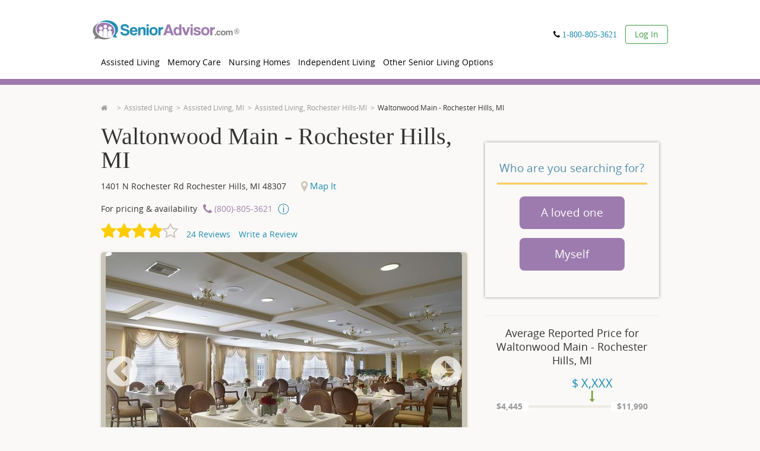

--- FILE ---
content_type: text/html; charset=utf-8
request_url: https://www.senioradvisor.com/local/waltonwood-at-main-rochester-hills-mi
body_size: 65262
content:
<!DOCTYPE html PUBLIC "-//W3C//DTD XHTML 1.0 Transitional//EN" "http://www.w3.org/TR/xhtml1/DTD/xhtml1-transitional.dtd">
<html lang='en'>
<head>
<link as='script' href='//cdn.optimizely.com/js/21815291543.js' rel='preload' />
<link href='//logx.optimizely.com' rel='preconnect' />
<script src='//cdn.optimizely.com/js/21815291543.js'></script>
<meta charset='utf-8' />
<meta content='en' http-equiv='Content-Language' />
<title>Waltonwood Main | Rochester Hills, MI | Reviews | SeniorAdvisor</title>
<meta content="Get pricing and read reviews for Waltonwood Main - Rochester Hills, MI. Call (866) 396-3202 for more information." name="description" />
<link href="https://www.senioradvisor.com/local/waltonwood-at-main-rochester-hills-mi" rel="canonical" />
<meta content='IE=edge,chrome=1' http-equiv='X-UA-Compatible' />
<script type="text/javascript">window.NREUM||(NREUM={});NREUM.info={"beacon":"bam.nr-data.net","errorBeacon":"bam.nr-data.net","licenseKey":"01a2a6fb19","applicationID":"1104855995","transactionName":"JltWEUVbW1sERBpdURdfXRFEG1hRB19WVUNKR1AKQA==","queueTime":0,"applicationTime":3725,"agent":""}</script>
<script type="text/javascript">(window.NREUM||(NREUM={})).init={privacy:{cookies_enabled:true},ajax:{deny_list:["bam.nr-data.net"]},feature_flags:["soft_nav"],distributed_tracing:{enabled:true}};(window.NREUM||(NREUM={})).loader_config={agentID:"1120232813",accountID:"645685",trustKey:"4102946",xpid:"UgICV15WGwIBVFVaAgQOX1E=",licenseKey:"01a2a6fb19",applicationID:"1104855995",browserID:"1120232813"};;/*! For license information please see nr-loader-spa-1.306.0.min.js.LICENSE.txt */
(()=>{var e,t,r={384:(e,t,r)=>{"use strict";r.d(t,{NT:()=>s,US:()=>u,Zm:()=>a,bQ:()=>d,dV:()=>c,pV:()=>l});var n=r(6154),i=r(1863),o=r(1910);const s={beacon:"bam.nr-data.net",errorBeacon:"bam.nr-data.net"};function a(){return n.gm.NREUM||(n.gm.NREUM={}),void 0===n.gm.newrelic&&(n.gm.newrelic=n.gm.NREUM),n.gm.NREUM}function c(){let e=a();return e.o||(e.o={ST:n.gm.setTimeout,SI:n.gm.setImmediate||n.gm.setInterval,CT:n.gm.clearTimeout,XHR:n.gm.XMLHttpRequest,REQ:n.gm.Request,EV:n.gm.Event,PR:n.gm.Promise,MO:n.gm.MutationObserver,FETCH:n.gm.fetch,WS:n.gm.WebSocket},(0,o.i)(...Object.values(e.o))),e}function d(e,t){let r=a();r.initializedAgents??={},t.initializedAt={ms:(0,i.t)(),date:new Date},r.initializedAgents[e]=t}function u(e,t){a()[e]=t}function l(){return function(){let e=a();const t=e.info||{};e.info={beacon:s.beacon,errorBeacon:s.errorBeacon,...t}}(),function(){let e=a();const t=e.init||{};e.init={...t}}(),c(),function(){let e=a();const t=e.loader_config||{};e.loader_config={...t}}(),a()}},782:(e,t,r)=>{"use strict";r.d(t,{T:()=>n});const n=r(860).K7.pageViewTiming},860:(e,t,r)=>{"use strict";r.d(t,{$J:()=>u,K7:()=>c,P3:()=>d,XX:()=>i,Yy:()=>a,df:()=>o,qY:()=>n,v4:()=>s});const n="events",i="jserrors",o="browser/blobs",s="rum",a="browser/logs",c={ajax:"ajax",genericEvents:"generic_events",jserrors:i,logging:"logging",metrics:"metrics",pageAction:"page_action",pageViewEvent:"page_view_event",pageViewTiming:"page_view_timing",sessionReplay:"session_replay",sessionTrace:"session_trace",softNav:"soft_navigations",spa:"spa"},d={[c.pageViewEvent]:1,[c.pageViewTiming]:2,[c.metrics]:3,[c.jserrors]:4,[c.spa]:5,[c.ajax]:6,[c.sessionTrace]:7,[c.softNav]:8,[c.sessionReplay]:9,[c.logging]:10,[c.genericEvents]:11},u={[c.pageViewEvent]:s,[c.pageViewTiming]:n,[c.ajax]:n,[c.spa]:n,[c.softNav]:n,[c.metrics]:i,[c.jserrors]:i,[c.sessionTrace]:o,[c.sessionReplay]:o,[c.logging]:a,[c.genericEvents]:"ins"}},944:(e,t,r)=>{"use strict";r.d(t,{R:()=>i});var n=r(3241);function i(e,t){"function"==typeof console.debug&&(console.debug("New Relic Warning: https://github.com/newrelic/newrelic-browser-agent/blob/main/docs/warning-codes.md#".concat(e),t),(0,n.W)({agentIdentifier:null,drained:null,type:"data",name:"warn",feature:"warn",data:{code:e,secondary:t}}))}},993:(e,t,r)=>{"use strict";r.d(t,{A$:()=>o,ET:()=>s,TZ:()=>a,p_:()=>i});var n=r(860);const i={ERROR:"ERROR",WARN:"WARN",INFO:"INFO",DEBUG:"DEBUG",TRACE:"TRACE"},o={OFF:0,ERROR:1,WARN:2,INFO:3,DEBUG:4,TRACE:5},s="log",a=n.K7.logging},1687:(e,t,r)=>{"use strict";r.d(t,{Ak:()=>d,Ze:()=>f,x3:()=>u});var n=r(3241),i=r(7836),o=r(3606),s=r(860),a=r(2646);const c={};function d(e,t){const r={staged:!1,priority:s.P3[t]||0};l(e),c[e].get(t)||c[e].set(t,r)}function u(e,t){e&&c[e]&&(c[e].get(t)&&c[e].delete(t),p(e,t,!1),c[e].size&&h(e))}function l(e){if(!e)throw new Error("agentIdentifier required");c[e]||(c[e]=new Map)}function f(e="",t="feature",r=!1){if(l(e),!e||!c[e].get(t)||r)return p(e,t);c[e].get(t).staged=!0,h(e)}function h(e){const t=Array.from(c[e]);t.every(([e,t])=>t.staged)&&(t.sort((e,t)=>e[1].priority-t[1].priority),t.forEach(([t])=>{c[e].delete(t),p(e,t)}))}function p(e,t,r=!0){const s=e?i.ee.get(e):i.ee,c=o.i.handlers;if(!s.aborted&&s.backlog&&c){if((0,n.W)({agentIdentifier:e,type:"lifecycle",name:"drain",feature:t}),r){const e=s.backlog[t],r=c[t];if(r){for(let t=0;e&&t<e.length;++t)g(e[t],r);Object.entries(r).forEach(([e,t])=>{Object.values(t||{}).forEach(t=>{t[0]?.on&&t[0]?.context()instanceof a.y&&t[0].on(e,t[1])})})}}s.isolatedBacklog||delete c[t],s.backlog[t]=null,s.emit("drain-"+t,[])}}function g(e,t){var r=e[1];Object.values(t[r]||{}).forEach(t=>{var r=e[0];if(t[0]===r){var n=t[1],i=e[3],o=e[2];n.apply(i,o)}})}},1741:(e,t,r)=>{"use strict";r.d(t,{W:()=>o});var n=r(944),i=r(4261);class o{#e(e,...t){if(this[e]!==o.prototype[e])return this[e](...t);(0,n.R)(35,e)}addPageAction(e,t){return this.#e(i.hG,e,t)}register(e){return this.#e(i.eY,e)}recordCustomEvent(e,t){return this.#e(i.fF,e,t)}setPageViewName(e,t){return this.#e(i.Fw,e,t)}setCustomAttribute(e,t,r){return this.#e(i.cD,e,t,r)}noticeError(e,t){return this.#e(i.o5,e,t)}setUserId(e){return this.#e(i.Dl,e)}setApplicationVersion(e){return this.#e(i.nb,e)}setErrorHandler(e){return this.#e(i.bt,e)}addRelease(e,t){return this.#e(i.k6,e,t)}log(e,t){return this.#e(i.$9,e,t)}start(){return this.#e(i.d3)}finished(e){return this.#e(i.BL,e)}recordReplay(){return this.#e(i.CH)}pauseReplay(){return this.#e(i.Tb)}addToTrace(e){return this.#e(i.U2,e)}setCurrentRouteName(e){return this.#e(i.PA,e)}interaction(e){return this.#e(i.dT,e)}wrapLogger(e,t,r){return this.#e(i.Wb,e,t,r)}measure(e,t){return this.#e(i.V1,e,t)}consent(e){return this.#e(i.Pv,e)}}},1863:(e,t,r)=>{"use strict";function n(){return Math.floor(performance.now())}r.d(t,{t:()=>n})},1910:(e,t,r)=>{"use strict";r.d(t,{i:()=>o});var n=r(944);const i=new Map;function o(...e){return e.every(e=>{if(i.has(e))return i.get(e);const t="function"==typeof e?e.toString():"",r=t.includes("[native code]"),o=t.includes("nrWrapper");return r||o||(0,n.R)(64,e?.name||t),i.set(e,r),r})}},2555:(e,t,r)=>{"use strict";r.d(t,{D:()=>a,f:()=>s});var n=r(384),i=r(8122);const o={beacon:n.NT.beacon,errorBeacon:n.NT.errorBeacon,licenseKey:void 0,applicationID:void 0,sa:void 0,queueTime:void 0,applicationTime:void 0,ttGuid:void 0,user:void 0,account:void 0,product:void 0,extra:void 0,jsAttributes:{},userAttributes:void 0,atts:void 0,transactionName:void 0,tNamePlain:void 0};function s(e){try{return!!e.licenseKey&&!!e.errorBeacon&&!!e.applicationID}catch(e){return!1}}const a=e=>(0,i.a)(e,o)},2614:(e,t,r)=>{"use strict";r.d(t,{BB:()=>s,H3:()=>n,g:()=>d,iL:()=>c,tS:()=>a,uh:()=>i,wk:()=>o});const n="NRBA",i="SESSION",o=144e5,s=18e5,a={STARTED:"session-started",PAUSE:"session-pause",RESET:"session-reset",RESUME:"session-resume",UPDATE:"session-update"},c={SAME_TAB:"same-tab",CROSS_TAB:"cross-tab"},d={OFF:0,FULL:1,ERROR:2}},2646:(e,t,r)=>{"use strict";r.d(t,{y:()=>n});class n{constructor(e){this.contextId=e}}},2843:(e,t,r)=>{"use strict";r.d(t,{G:()=>o,u:()=>i});var n=r(3878);function i(e,t=!1,r,i){(0,n.DD)("visibilitychange",function(){if(t)return void("hidden"===document.visibilityState&&e());e(document.visibilityState)},r,i)}function o(e,t,r){(0,n.sp)("pagehide",e,t,r)}},3241:(e,t,r)=>{"use strict";r.d(t,{W:()=>o});var n=r(6154);const i="newrelic";function o(e={}){try{n.gm.dispatchEvent(new CustomEvent(i,{detail:e}))}catch(e){}}},3304:(e,t,r)=>{"use strict";r.d(t,{A:()=>o});var n=r(7836);const i=()=>{const e=new WeakSet;return(t,r)=>{if("object"==typeof r&&null!==r){if(e.has(r))return;e.add(r)}return r}};function o(e){try{return JSON.stringify(e,i())??""}catch(e){try{n.ee.emit("internal-error",[e])}catch(e){}return""}}},3333:(e,t,r)=>{"use strict";r.d(t,{$v:()=>u,TZ:()=>n,Xh:()=>c,Zp:()=>i,kd:()=>d,mq:()=>a,nf:()=>s,qN:()=>o});const n=r(860).K7.genericEvents,i=["auxclick","click","copy","keydown","paste","scrollend"],o=["focus","blur"],s=4,a=1e3,c=2e3,d=["PageAction","UserAction","BrowserPerformance"],u={RESOURCES:"experimental.resources",REGISTER:"register"}},3434:(e,t,r)=>{"use strict";r.d(t,{Jt:()=>o,YM:()=>d});var n=r(7836),i=r(5607);const o="nr@original:".concat(i.W),s=50;var a=Object.prototype.hasOwnProperty,c=!1;function d(e,t){return e||(e=n.ee),r.inPlace=function(e,t,n,i,o){n||(n="");const s="-"===n.charAt(0);for(let a=0;a<t.length;a++){const c=t[a],d=e[c];l(d)||(e[c]=r(d,s?c+n:n,i,c,o))}},r.flag=o,r;function r(t,r,n,c,d){return l(t)?t:(r||(r=""),nrWrapper[o]=t,function(e,t,r){if(Object.defineProperty&&Object.keys)try{return Object.keys(e).forEach(function(r){Object.defineProperty(t,r,{get:function(){return e[r]},set:function(t){return e[r]=t,t}})}),t}catch(e){u([e],r)}for(var n in e)a.call(e,n)&&(t[n]=e[n])}(t,nrWrapper,e),nrWrapper);function nrWrapper(){var o,a,l,f;let h;try{a=this,o=[...arguments],l="function"==typeof n?n(o,a):n||{}}catch(t){u([t,"",[o,a,c],l],e)}i(r+"start",[o,a,c],l,d);const p=performance.now();let g;try{return f=t.apply(a,o),g=performance.now(),f}catch(e){throw g=performance.now(),i(r+"err",[o,a,e],l,d),h=e,h}finally{const e=g-p,t={start:p,end:g,duration:e,isLongTask:e>=s,methodName:c,thrownError:h};t.isLongTask&&i("long-task",[t,a],l,d),i(r+"end",[o,a,f],l,d)}}}function i(r,n,i,o){if(!c||t){var s=c;c=!0;try{e.emit(r,n,i,t,o)}catch(t){u([t,r,n,i],e)}c=s}}}function u(e,t){t||(t=n.ee);try{t.emit("internal-error",e)}catch(e){}}function l(e){return!(e&&"function"==typeof e&&e.apply&&!e[o])}},3606:(e,t,r)=>{"use strict";r.d(t,{i:()=>o});var n=r(9908);o.on=s;var i=o.handlers={};function o(e,t,r,o){s(o||n.d,i,e,t,r)}function s(e,t,r,i,o){o||(o="feature"),e||(e=n.d);var s=t[o]=t[o]||{};(s[r]=s[r]||[]).push([e,i])}},3738:(e,t,r)=>{"use strict";r.d(t,{He:()=>i,Kp:()=>a,Lc:()=>d,Rz:()=>u,TZ:()=>n,bD:()=>o,d3:()=>s,jx:()=>l,sl:()=>f,uP:()=>c});const n=r(860).K7.sessionTrace,i="bstResource",o="resource",s="-start",a="-end",c="fn"+s,d="fn"+a,u="pushState",l=1e3,f=3e4},3785:(e,t,r)=>{"use strict";r.d(t,{R:()=>c,b:()=>d});var n=r(9908),i=r(1863),o=r(860),s=r(3969),a=r(993);function c(e,t,r={},c=a.p_.INFO,d=!0,u,l=(0,i.t)()){(0,n.p)(s.xV,["API/logging/".concat(c.toLowerCase(),"/called")],void 0,o.K7.metrics,e),(0,n.p)(a.ET,[l,t,r,c,d,u],void 0,o.K7.logging,e)}function d(e){return"string"==typeof e&&Object.values(a.p_).some(t=>t===e.toUpperCase().trim())}},3878:(e,t,r)=>{"use strict";function n(e,t){return{capture:e,passive:!1,signal:t}}function i(e,t,r=!1,i){window.addEventListener(e,t,n(r,i))}function o(e,t,r=!1,i){document.addEventListener(e,t,n(r,i))}r.d(t,{DD:()=>o,jT:()=>n,sp:()=>i})},3962:(e,t,r)=>{"use strict";r.d(t,{AM:()=>s,O2:()=>l,OV:()=>o,Qu:()=>f,TZ:()=>c,ih:()=>h,pP:()=>a,t1:()=>u,tC:()=>i,wD:()=>d});var n=r(860);const i=["click","keydown","submit"],o="popstate",s="api",a="initialPageLoad",c=n.K7.softNav,d=5e3,u=500,l={INITIAL_PAGE_LOAD:"",ROUTE_CHANGE:1,UNSPECIFIED:2},f={INTERACTION:1,AJAX:2,CUSTOM_END:3,CUSTOM_TRACER:4},h={IP:"in progress",PF:"pending finish",FIN:"finished",CAN:"cancelled"}},3969:(e,t,r)=>{"use strict";r.d(t,{TZ:()=>n,XG:()=>a,rs:()=>i,xV:()=>s,z_:()=>o});const n=r(860).K7.metrics,i="sm",o="cm",s="storeSupportabilityMetrics",a="storeEventMetrics"},4234:(e,t,r)=>{"use strict";r.d(t,{W:()=>o});var n=r(7836),i=r(1687);class o{constructor(e,t){this.agentIdentifier=e,this.ee=n.ee.get(e),this.featureName=t,this.blocked=!1}deregisterDrain(){(0,i.x3)(this.agentIdentifier,this.featureName)}}},4261:(e,t,r)=>{"use strict";r.d(t,{$9:()=>u,BL:()=>c,CH:()=>p,Dl:()=>x,Fw:()=>w,PA:()=>v,Pl:()=>n,Pv:()=>A,Tb:()=>f,U2:()=>s,V1:()=>E,Wb:()=>T,bt:()=>y,cD:()=>b,d3:()=>R,dT:()=>d,eY:()=>g,fF:()=>h,hG:()=>o,hw:()=>i,k6:()=>a,nb:()=>m,o5:()=>l});const n="api-",i=n+"ixn-",o="addPageAction",s="addToTrace",a="addRelease",c="finished",d="interaction",u="log",l="noticeError",f="pauseReplay",h="recordCustomEvent",p="recordReplay",g="register",m="setApplicationVersion",v="setCurrentRouteName",b="setCustomAttribute",y="setErrorHandler",w="setPageViewName",x="setUserId",R="start",T="wrapLogger",E="measure",A="consent"},4387:(e,t,r)=>{"use strict";function n(e={}){return!(!e.id||!e.name)}function i(e){return"string"==typeof e&&e.trim().length<501||"number"==typeof e}function o(e,t){if(2!==t?.harvestEndpointVersion)return{};const r=t.agentRef.runtime.appMetadata.agents[0].entityGuid;return n(e)?{"source.id":e.id,"source.name":e.name,"source.type":e.type,"parent.id":e.parent?.id||r}:{"entity.guid":r,appId:t.agentRef.info.applicationID}}r.d(t,{Ux:()=>o,c7:()=>n,yo:()=>i})},5205:(e,t,r)=>{"use strict";r.d(t,{j:()=>_});var n=r(384),i=r(1741);var o=r(2555),s=r(3333);const a=e=>{if(!e||"string"!=typeof e)return!1;try{document.createDocumentFragment().querySelector(e)}catch{return!1}return!0};var c=r(2614),d=r(944),u=r(8122);const l="[data-nr-mask]",f=e=>(0,u.a)(e,(()=>{const e={feature_flags:[],experimental:{allow_registered_children:!1,resources:!1},mask_selector:"*",block_selector:"[data-nr-block]",mask_input_options:{color:!1,date:!1,"datetime-local":!1,email:!1,month:!1,number:!1,range:!1,search:!1,tel:!1,text:!1,time:!1,url:!1,week:!1,textarea:!1,select:!1,password:!0}};return{ajax:{deny_list:void 0,block_internal:!0,enabled:!0,autoStart:!0},api:{get allow_registered_children(){return e.feature_flags.includes(s.$v.REGISTER)||e.experimental.allow_registered_children},set allow_registered_children(t){e.experimental.allow_registered_children=t},duplicate_registered_data:!1},browser_consent_mode:{enabled:!1},distributed_tracing:{enabled:void 0,exclude_newrelic_header:void 0,cors_use_newrelic_header:void 0,cors_use_tracecontext_headers:void 0,allowed_origins:void 0},get feature_flags(){return e.feature_flags},set feature_flags(t){e.feature_flags=t},generic_events:{enabled:!0,autoStart:!0},harvest:{interval:30},jserrors:{enabled:!0,autoStart:!0},logging:{enabled:!0,autoStart:!0},metrics:{enabled:!0,autoStart:!0},obfuscate:void 0,page_action:{enabled:!0},page_view_event:{enabled:!0,autoStart:!0},page_view_timing:{enabled:!0,autoStart:!0},performance:{capture_marks:!1,capture_measures:!1,capture_detail:!0,resources:{get enabled(){return e.feature_flags.includes(s.$v.RESOURCES)||e.experimental.resources},set enabled(t){e.experimental.resources=t},asset_types:[],first_party_domains:[],ignore_newrelic:!0}},privacy:{cookies_enabled:!0},proxy:{assets:void 0,beacon:void 0},session:{expiresMs:c.wk,inactiveMs:c.BB},session_replay:{autoStart:!0,enabled:!1,preload:!1,sampling_rate:10,error_sampling_rate:100,collect_fonts:!1,inline_images:!1,fix_stylesheets:!0,mask_all_inputs:!0,get mask_text_selector(){return e.mask_selector},set mask_text_selector(t){a(t)?e.mask_selector="".concat(t,",").concat(l):""===t||null===t?e.mask_selector=l:(0,d.R)(5,t)},get block_class(){return"nr-block"},get ignore_class(){return"nr-ignore"},get mask_text_class(){return"nr-mask"},get block_selector(){return e.block_selector},set block_selector(t){a(t)?e.block_selector+=",".concat(t):""!==t&&(0,d.R)(6,t)},get mask_input_options(){return e.mask_input_options},set mask_input_options(t){t&&"object"==typeof t?e.mask_input_options={...t,password:!0}:(0,d.R)(7,t)}},session_trace:{enabled:!0,autoStart:!0},soft_navigations:{enabled:!0,autoStart:!0},spa:{enabled:!0,autoStart:!0},ssl:void 0,user_actions:{enabled:!0,elementAttributes:["id","className","tagName","type"]}}})());var h=r(6154),p=r(9324);let g=0;const m={buildEnv:p.F3,distMethod:p.Xs,version:p.xv,originTime:h.WN},v={consented:!1},b={appMetadata:{},get consented(){return this.session?.state?.consent||v.consented},set consented(e){v.consented=e},customTransaction:void 0,denyList:void 0,disabled:!1,harvester:void 0,isolatedBacklog:!1,isRecording:!1,loaderType:void 0,maxBytes:3e4,obfuscator:void 0,onerror:void 0,ptid:void 0,releaseIds:{},session:void 0,timeKeeper:void 0,registeredEntities:[],jsAttributesMetadata:{bytes:0},get harvestCount(){return++g}},y=e=>{const t=(0,u.a)(e,b),r=Object.keys(m).reduce((e,t)=>(e[t]={value:m[t],writable:!1,configurable:!0,enumerable:!0},e),{});return Object.defineProperties(t,r)};var w=r(5701);const x=e=>{const t=e.startsWith("http");e+="/",r.p=t?e:"https://"+e};var R=r(7836),T=r(3241);const E={accountID:void 0,trustKey:void 0,agentID:void 0,licenseKey:void 0,applicationID:void 0,xpid:void 0},A=e=>(0,u.a)(e,E),S=new Set;function _(e,t={},r,s){let{init:a,info:c,loader_config:d,runtime:u={},exposed:l=!0}=t;if(!c){const e=(0,n.pV)();a=e.init,c=e.info,d=e.loader_config}e.init=f(a||{}),e.loader_config=A(d||{}),c.jsAttributes??={},h.bv&&(c.jsAttributes.isWorker=!0),e.info=(0,o.D)(c);const p=e.init,g=[c.beacon,c.errorBeacon];S.has(e.agentIdentifier)||(p.proxy.assets&&(x(p.proxy.assets),g.push(p.proxy.assets)),p.proxy.beacon&&g.push(p.proxy.beacon),e.beacons=[...g],function(e){const t=(0,n.pV)();Object.getOwnPropertyNames(i.W.prototype).forEach(r=>{const n=i.W.prototype[r];if("function"!=typeof n||"constructor"===n)return;let o=t[r];e[r]&&!1!==e.exposed&&"micro-agent"!==e.runtime?.loaderType&&(t[r]=(...t)=>{const n=e[r](...t);return o?o(...t):n})})}(e),(0,n.US)("activatedFeatures",w.B),e.runSoftNavOverSpa&&=!0===p.soft_navigations.enabled&&p.feature_flags.includes("soft_nav")),u.denyList=[...p.ajax.deny_list||[],...p.ajax.block_internal?g:[]],u.ptid=e.agentIdentifier,u.loaderType=r,e.runtime=y(u),S.has(e.agentIdentifier)||(e.ee=R.ee.get(e.agentIdentifier),e.exposed=l,(0,T.W)({agentIdentifier:e.agentIdentifier,drained:!!w.B?.[e.agentIdentifier],type:"lifecycle",name:"initialize",feature:void 0,data:e.config})),S.add(e.agentIdentifier)}},5270:(e,t,r)=>{"use strict";r.d(t,{Aw:()=>s,SR:()=>o,rF:()=>a});var n=r(384),i=r(7767);function o(e){return!!(0,n.dV)().o.MO&&(0,i.V)(e)&&!0===e?.session_trace.enabled}function s(e){return!0===e?.session_replay.preload&&o(e)}function a(e,t){try{if("string"==typeof t?.type){if("password"===t.type.toLowerCase())return"*".repeat(e?.length||0);if(void 0!==t?.dataset?.nrUnmask||t?.classList?.contains("nr-unmask"))return e}}catch(e){}return"string"==typeof e?e.replace(/[\S]/g,"*"):"*".repeat(e?.length||0)}},5289:(e,t,r)=>{"use strict";r.d(t,{GG:()=>s,Qr:()=>c,sB:()=>a});var n=r(3878),i=r(6389);function o(){return"undefined"==typeof document||"complete"===document.readyState}function s(e,t){if(o())return e();const r=(0,i.J)(e),s=setInterval(()=>{o()&&(clearInterval(s),r())},500);(0,n.sp)("load",r,t)}function a(e){if(o())return e();(0,n.DD)("DOMContentLoaded",e)}function c(e){if(o())return e();(0,n.sp)("popstate",e)}},5607:(e,t,r)=>{"use strict";r.d(t,{W:()=>n});const n=(0,r(9566).bz)()},5701:(e,t,r)=>{"use strict";r.d(t,{B:()=>o,t:()=>s});var n=r(3241);const i=new Set,o={};function s(e,t){const r=t.agentIdentifier;o[r]??={},e&&"object"==typeof e&&(i.has(r)||(t.ee.emit("rumresp",[e]),o[r]=e,i.add(r),(0,n.W)({agentIdentifier:r,loaded:!0,drained:!0,type:"lifecycle",name:"load",feature:void 0,data:e})))}},6154:(e,t,r)=>{"use strict";r.d(t,{A4:()=>a,OF:()=>u,RI:()=>i,WN:()=>h,bv:()=>o,eN:()=>p,gm:()=>s,lR:()=>f,m:()=>d,mw:()=>c,sb:()=>l});var n=r(1863);const i="undefined"!=typeof window&&!!window.document,o="undefined"!=typeof WorkerGlobalScope&&("undefined"!=typeof self&&self instanceof WorkerGlobalScope&&self.navigator instanceof WorkerNavigator||"undefined"!=typeof globalThis&&globalThis instanceof WorkerGlobalScope&&globalThis.navigator instanceof WorkerNavigator),s=i?window:"undefined"!=typeof WorkerGlobalScope&&("undefined"!=typeof self&&self instanceof WorkerGlobalScope&&self||"undefined"!=typeof globalThis&&globalThis instanceof WorkerGlobalScope&&globalThis),a="complete"===s?.document?.readyState,c=Boolean("hidden"===s?.document?.visibilityState),d=""+s?.location,u=/iPad|iPhone|iPod/.test(s.navigator?.userAgent),l=u&&"undefined"==typeof SharedWorker,f=(()=>{const e=s.navigator?.userAgent?.match(/Firefox[/\s](\d+\.\d+)/);return Array.isArray(e)&&e.length>=2?+e[1]:0})(),h=Date.now()-(0,n.t)(),p=()=>"undefined"!=typeof PerformanceNavigationTiming&&s?.performance?.getEntriesByType("navigation")?.[0]?.responseStart},6344:(e,t,r)=>{"use strict";r.d(t,{BB:()=>u,Qb:()=>l,TZ:()=>i,Ug:()=>s,Vh:()=>o,_s:()=>a,bc:()=>d,yP:()=>c});var n=r(2614);const i=r(860).K7.sessionReplay,o="errorDuringReplay",s=.12,a={DomContentLoaded:0,Load:1,FullSnapshot:2,IncrementalSnapshot:3,Meta:4,Custom:5},c={[n.g.ERROR]:15e3,[n.g.FULL]:3e5,[n.g.OFF]:0},d={RESET:{message:"Session was reset",sm:"Reset"},IMPORT:{message:"Recorder failed to import",sm:"Import"},TOO_MANY:{message:"429: Too Many Requests",sm:"Too-Many"},TOO_BIG:{message:"Payload was too large",sm:"Too-Big"},CROSS_TAB:{message:"Session Entity was set to OFF on another tab",sm:"Cross-Tab"},ENTITLEMENTS:{message:"Session Replay is not allowed and will not be started",sm:"Entitlement"}},u=5e3,l={API:"api",RESUME:"resume",SWITCH_TO_FULL:"switchToFull",INITIALIZE:"initialize",PRELOAD:"preload"}},6389:(e,t,r)=>{"use strict";function n(e,t=500,r={}){const n=r?.leading||!1;let i;return(...r)=>{n&&void 0===i&&(e.apply(this,r),i=setTimeout(()=>{i=clearTimeout(i)},t)),n||(clearTimeout(i),i=setTimeout(()=>{e.apply(this,r)},t))}}function i(e){let t=!1;return(...r)=>{t||(t=!0,e.apply(this,r))}}r.d(t,{J:()=>i,s:()=>n})},6630:(e,t,r)=>{"use strict";r.d(t,{T:()=>n});const n=r(860).K7.pageViewEvent},6774:(e,t,r)=>{"use strict";r.d(t,{T:()=>n});const n=r(860).K7.jserrors},7295:(e,t,r)=>{"use strict";r.d(t,{Xv:()=>s,gX:()=>i,iW:()=>o});var n=[];function i(e){if(!e||o(e))return!1;if(0===n.length)return!0;for(var t=0;t<n.length;t++){var r=n[t];if("*"===r.hostname)return!1;if(a(r.hostname,e.hostname)&&c(r.pathname,e.pathname))return!1}return!0}function o(e){return void 0===e.hostname}function s(e){if(n=[],e&&e.length)for(var t=0;t<e.length;t++){let r=e[t];if(!r)continue;0===r.indexOf("http://")?r=r.substring(7):0===r.indexOf("https://")&&(r=r.substring(8));const i=r.indexOf("/");let o,s;i>0?(o=r.substring(0,i),s=r.substring(i)):(o=r,s="");let[a]=o.split(":");n.push({hostname:a,pathname:s})}}function a(e,t){return!(e.length>t.length)&&t.indexOf(e)===t.length-e.length}function c(e,t){return 0===e.indexOf("/")&&(e=e.substring(1)),0===t.indexOf("/")&&(t=t.substring(1)),""===e||e===t}},7378:(e,t,r)=>{"use strict";r.d(t,{$p:()=>R,BR:()=>b,Kp:()=>x,L3:()=>y,Lc:()=>c,NC:()=>o,SG:()=>u,TZ:()=>i,U6:()=>p,UT:()=>m,d3:()=>w,dT:()=>f,e5:()=>E,gx:()=>v,l9:()=>l,oW:()=>h,op:()=>g,rw:()=>d,tH:()=>A,uP:()=>a,wW:()=>T,xq:()=>s});var n=r(384);const i=r(860).K7.spa,o=["click","submit","keypress","keydown","keyup","change"],s=999,a="fn-start",c="fn-end",d="cb-start",u="api-ixn-",l="remaining",f="interaction",h="spaNode",p="jsonpNode",g="fetch-start",m="fetch-done",v="fetch-body-",b="jsonp-end",y=(0,n.dV)().o.ST,w="-start",x="-end",R="-body",T="cb"+x,E="jsTime",A="fetch"},7485:(e,t,r)=>{"use strict";r.d(t,{D:()=>i});var n=r(6154);function i(e){if(0===(e||"").indexOf("data:"))return{protocol:"data"};try{const t=new URL(e,location.href),r={port:t.port,hostname:t.hostname,pathname:t.pathname,search:t.search,protocol:t.protocol.slice(0,t.protocol.indexOf(":")),sameOrigin:t.protocol===n.gm?.location?.protocol&&t.host===n.gm?.location?.host};return r.port&&""!==r.port||("http:"===t.protocol&&(r.port="80"),"https:"===t.protocol&&(r.port="443")),r.pathname&&""!==r.pathname?r.pathname.startsWith("/")||(r.pathname="/".concat(r.pathname)):r.pathname="/",r}catch(e){return{}}}},7699:(e,t,r)=>{"use strict";r.d(t,{It:()=>o,KC:()=>a,No:()=>i,qh:()=>s});var n=r(860);const i=16e3,o=1e6,s="SESSION_ERROR",a={[n.K7.logging]:!0,[n.K7.genericEvents]:!1,[n.K7.jserrors]:!1,[n.K7.ajax]:!1}},7767:(e,t,r)=>{"use strict";r.d(t,{V:()=>i});var n=r(6154);const i=e=>n.RI&&!0===e?.privacy.cookies_enabled},7836:(e,t,r)=>{"use strict";r.d(t,{P:()=>a,ee:()=>c});var n=r(384),i=r(8990),o=r(2646),s=r(5607);const a="nr@context:".concat(s.W),c=function e(t,r){var n={},s={},u={},l=!1;try{l=16===r.length&&d.initializedAgents?.[r]?.runtime.isolatedBacklog}catch(e){}var f={on:p,addEventListener:p,removeEventListener:function(e,t){var r=n[e];if(!r)return;for(var i=0;i<r.length;i++)r[i]===t&&r.splice(i,1)},emit:function(e,r,n,i,o){!1!==o&&(o=!0);if(c.aborted&&!i)return;t&&o&&t.emit(e,r,n);var a=h(n);g(e).forEach(e=>{e.apply(a,r)});var d=v()[s[e]];d&&d.push([f,e,r,a]);return a},get:m,listeners:g,context:h,buffer:function(e,t){const r=v();if(t=t||"feature",f.aborted)return;Object.entries(e||{}).forEach(([e,n])=>{s[n]=t,t in r||(r[t]=[])})},abort:function(){f._aborted=!0,Object.keys(f.backlog).forEach(e=>{delete f.backlog[e]})},isBuffering:function(e){return!!v()[s[e]]},debugId:r,backlog:l?{}:t&&"object"==typeof t.backlog?t.backlog:{},isolatedBacklog:l};return Object.defineProperty(f,"aborted",{get:()=>{let e=f._aborted||!1;return e||(t&&(e=t.aborted),e)}}),f;function h(e){return e&&e instanceof o.y?e:e?(0,i.I)(e,a,()=>new o.y(a)):new o.y(a)}function p(e,t){n[e]=g(e).concat(t)}function g(e){return n[e]||[]}function m(t){return u[t]=u[t]||e(f,t)}function v(){return f.backlog}}(void 0,"globalEE"),d=(0,n.Zm)();d.ee||(d.ee=c)},8122:(e,t,r)=>{"use strict";r.d(t,{a:()=>i});var n=r(944);function i(e,t){try{if(!e||"object"!=typeof e)return(0,n.R)(3);if(!t||"object"!=typeof t)return(0,n.R)(4);const r=Object.create(Object.getPrototypeOf(t),Object.getOwnPropertyDescriptors(t)),o=0===Object.keys(r).length?e:r;for(let s in o)if(void 0!==e[s])try{if(null===e[s]){r[s]=null;continue}Array.isArray(e[s])&&Array.isArray(t[s])?r[s]=Array.from(new Set([...e[s],...t[s]])):"object"==typeof e[s]&&"object"==typeof t[s]?r[s]=i(e[s],t[s]):r[s]=e[s]}catch(e){r[s]||(0,n.R)(1,e)}return r}catch(e){(0,n.R)(2,e)}}},8139:(e,t,r)=>{"use strict";r.d(t,{u:()=>f});var n=r(7836),i=r(3434),o=r(8990),s=r(6154);const a={},c=s.gm.XMLHttpRequest,d="addEventListener",u="removeEventListener",l="nr@wrapped:".concat(n.P);function f(e){var t=function(e){return(e||n.ee).get("events")}(e);if(a[t.debugId]++)return t;a[t.debugId]=1;var r=(0,i.YM)(t,!0);function f(e){r.inPlace(e,[d,u],"-",p)}function p(e,t){return e[1]}return"getPrototypeOf"in Object&&(s.RI&&h(document,f),c&&h(c.prototype,f),h(s.gm,f)),t.on(d+"-start",function(e,t){var n=e[1];if(null!==n&&("function"==typeof n||"object"==typeof n)&&"newrelic"!==e[0]){var i=(0,o.I)(n,l,function(){var e={object:function(){if("function"!=typeof n.handleEvent)return;return n.handleEvent.apply(n,arguments)},function:n}[typeof n];return e?r(e,"fn-",null,e.name||"anonymous"):n});this.wrapped=e[1]=i}}),t.on(u+"-start",function(e){e[1]=this.wrapped||e[1]}),t}function h(e,t,...r){let n=e;for(;"object"==typeof n&&!Object.prototype.hasOwnProperty.call(n,d);)n=Object.getPrototypeOf(n);n&&t(n,...r)}},8374:(e,t,r)=>{r.nc=(()=>{try{return document?.currentScript?.nonce}catch(e){}return""})()},8990:(e,t,r)=>{"use strict";r.d(t,{I:()=>i});var n=Object.prototype.hasOwnProperty;function i(e,t,r){if(n.call(e,t))return e[t];var i=r();if(Object.defineProperty&&Object.keys)try{return Object.defineProperty(e,t,{value:i,writable:!0,enumerable:!1}),i}catch(e){}return e[t]=i,i}},9300:(e,t,r)=>{"use strict";r.d(t,{T:()=>n});const n=r(860).K7.ajax},9324:(e,t,r)=>{"use strict";r.d(t,{AJ:()=>s,F3:()=>i,Xs:()=>o,Yq:()=>a,xv:()=>n});const n="1.306.0",i="PROD",o="CDN",s="@newrelic/rrweb",a="1.0.1"},9566:(e,t,r)=>{"use strict";r.d(t,{LA:()=>a,ZF:()=>c,bz:()=>s,el:()=>d});var n=r(6154);const i="xxxxxxxx-xxxx-4xxx-yxxx-xxxxxxxxxxxx";function o(e,t){return e?15&e[t]:16*Math.random()|0}function s(){const e=n.gm?.crypto||n.gm?.msCrypto;let t,r=0;return e&&e.getRandomValues&&(t=e.getRandomValues(new Uint8Array(30))),i.split("").map(e=>"x"===e?o(t,r++).toString(16):"y"===e?(3&o()|8).toString(16):e).join("")}function a(e){const t=n.gm?.crypto||n.gm?.msCrypto;let r,i=0;t&&t.getRandomValues&&(r=t.getRandomValues(new Uint8Array(e)));const s=[];for(var a=0;a<e;a++)s.push(o(r,i++).toString(16));return s.join("")}function c(){return a(16)}function d(){return a(32)}},9908:(e,t,r)=>{"use strict";r.d(t,{d:()=>n,p:()=>i});var n=r(7836).ee.get("handle");function i(e,t,r,i,o){o?(o.buffer([e],i),o.emit(e,t,r)):(n.buffer([e],i),n.emit(e,t,r))}}},n={};function i(e){var t=n[e];if(void 0!==t)return t.exports;var o=n[e]={exports:{}};return r[e](o,o.exports,i),o.exports}i.m=r,i.d=(e,t)=>{for(var r in t)i.o(t,r)&&!i.o(e,r)&&Object.defineProperty(e,r,{enumerable:!0,get:t[r]})},i.f={},i.e=e=>Promise.all(Object.keys(i.f).reduce((t,r)=>(i.f[r](e,t),t),[])),i.u=e=>({212:"nr-spa-compressor",249:"nr-spa-recorder",478:"nr-spa"}[e]+"-1.306.0.min.js"),i.o=(e,t)=>Object.prototype.hasOwnProperty.call(e,t),e={},t="NRBA-1.306.0.PROD:",i.l=(r,n,o,s)=>{if(e[r])e[r].push(n);else{var a,c;if(void 0!==o)for(var d=document.getElementsByTagName("script"),u=0;u<d.length;u++){var l=d[u];if(l.getAttribute("src")==r||l.getAttribute("data-webpack")==t+o){a=l;break}}if(!a){c=!0;var f={478:"sha512-aOsrvCAZ97m4mi9/Q4P4Dl7seaB7sOFJOs8qmPK71B7CWoc9bXc5a5319PV5PSQ3SmEq++JW0qpaiKWV7MTLEg==",249:"sha512-nPxm1wa+eWrD9VPj39BAOPa200tURpQREipOlSDpePq/R8Y4hd4lO6tDy6C/6jm/J54CUHnLYeGyLZ/GIlo7gg==",212:"sha512-zcA2FBsG3fy6K+G9+4J1T2M6AmHuICGsq35BrGWu1rmRJwYBUqdOhAAxJkXYpoBy/9vKZ7LBcGpOEjABpjEWCQ=="};(a=document.createElement("script")).charset="utf-8",i.nc&&a.setAttribute("nonce",i.nc),a.setAttribute("data-webpack",t+o),a.src=r,0!==a.src.indexOf(window.location.origin+"/")&&(a.crossOrigin="anonymous"),f[s]&&(a.integrity=f[s])}e[r]=[n];var h=(t,n)=>{a.onerror=a.onload=null,clearTimeout(p);var i=e[r];if(delete e[r],a.parentNode&&a.parentNode.removeChild(a),i&&i.forEach(e=>e(n)),t)return t(n)},p=setTimeout(h.bind(null,void 0,{type:"timeout",target:a}),12e4);a.onerror=h.bind(null,a.onerror),a.onload=h.bind(null,a.onload),c&&document.head.appendChild(a)}},i.r=e=>{"undefined"!=typeof Symbol&&Symbol.toStringTag&&Object.defineProperty(e,Symbol.toStringTag,{value:"Module"}),Object.defineProperty(e,"__esModule",{value:!0})},i.p="https://js-agent.newrelic.com/",(()=>{var e={38:0,788:0};i.f.j=(t,r)=>{var n=i.o(e,t)?e[t]:void 0;if(0!==n)if(n)r.push(n[2]);else{var o=new Promise((r,i)=>n=e[t]=[r,i]);r.push(n[2]=o);var s=i.p+i.u(t),a=new Error;i.l(s,r=>{if(i.o(e,t)&&(0!==(n=e[t])&&(e[t]=void 0),n)){var o=r&&("load"===r.type?"missing":r.type),s=r&&r.target&&r.target.src;a.message="Loading chunk "+t+" failed: ("+o+": "+s+")",a.name="ChunkLoadError",a.type=o,a.request=s,n[1](a)}},"chunk-"+t,t)}};var t=(t,r)=>{var n,o,[s,a,c]=r,d=0;if(s.some(t=>0!==e[t])){for(n in a)i.o(a,n)&&(i.m[n]=a[n]);if(c)c(i)}for(t&&t(r);d<s.length;d++)o=s[d],i.o(e,o)&&e[o]&&e[o][0](),e[o]=0},r=self["webpackChunk:NRBA-1.306.0.PROD"]=self["webpackChunk:NRBA-1.306.0.PROD"]||[];r.forEach(t.bind(null,0)),r.push=t.bind(null,r.push.bind(r))})(),(()=>{"use strict";i(8374);var e=i(9566),t=i(1741);class r extends t.W{agentIdentifier=(0,e.LA)(16)}var n=i(860);const o=Object.values(n.K7);var s=i(5205);var a=i(9908),c=i(1863),d=i(4261),u=i(3241),l=i(944),f=i(5701),h=i(3969);function p(e,t,i,o){const s=o||i;!s||s[e]&&s[e]!==r.prototype[e]||(s[e]=function(){(0,a.p)(h.xV,["API/"+e+"/called"],void 0,n.K7.metrics,i.ee),(0,u.W)({agentIdentifier:i.agentIdentifier,drained:!!f.B?.[i.agentIdentifier],type:"data",name:"api",feature:d.Pl+e,data:{}});try{return t.apply(this,arguments)}catch(e){(0,l.R)(23,e)}})}function g(e,t,r,n,i){const o=e.info;null===r?delete o.jsAttributes[t]:o.jsAttributes[t]=r,(i||null===r)&&(0,a.p)(d.Pl+n,[(0,c.t)(),t,r],void 0,"session",e.ee)}var m=i(1687),v=i(4234),b=i(5289),y=i(6154),w=i(5270),x=i(7767),R=i(6389),T=i(7699);class E extends v.W{constructor(e,t){super(e.agentIdentifier,t),this.agentRef=e,this.abortHandler=void 0,this.featAggregate=void 0,this.loadedSuccessfully=void 0,this.onAggregateImported=new Promise(e=>{this.loadedSuccessfully=e}),this.deferred=Promise.resolve(),!1===e.init[this.featureName].autoStart?this.deferred=new Promise((t,r)=>{this.ee.on("manual-start-all",(0,R.J)(()=>{(0,m.Ak)(e.agentIdentifier,this.featureName),t()}))}):(0,m.Ak)(e.agentIdentifier,t)}importAggregator(e,t,r={}){if(this.featAggregate)return;const n=async()=>{let n;await this.deferred;try{if((0,x.V)(e.init)){const{setupAgentSession:t}=await i.e(478).then(i.bind(i,8766));n=t(e)}}catch(e){(0,l.R)(20,e),this.ee.emit("internal-error",[e]),(0,a.p)(T.qh,[e],void 0,this.featureName,this.ee)}try{if(!this.#t(this.featureName,n,e.init))return(0,m.Ze)(this.agentIdentifier,this.featureName),void this.loadedSuccessfully(!1);const{Aggregate:i}=await t();this.featAggregate=new i(e,r),e.runtime.harvester.initializedAggregates.push(this.featAggregate),this.loadedSuccessfully(!0)}catch(e){(0,l.R)(34,e),this.abortHandler?.(),(0,m.Ze)(this.agentIdentifier,this.featureName,!0),this.loadedSuccessfully(!1),this.ee&&this.ee.abort()}};y.RI?(0,b.GG)(()=>n(),!0):n()}#t(e,t,r){if(this.blocked)return!1;switch(e){case n.K7.sessionReplay:return(0,w.SR)(r)&&!!t;case n.K7.sessionTrace:return!!t;default:return!0}}}var A=i(6630),S=i(2614);class _ extends E{static featureName=A.T;constructor(e){var t;super(e,A.T),this.setupInspectionEvents(e.agentIdentifier),t=e,p(d.Fw,function(e,r){"string"==typeof e&&("/"!==e.charAt(0)&&(e="/"+e),t.runtime.customTransaction=(r||"http://custom.transaction")+e,(0,a.p)(d.Pl+d.Fw,[(0,c.t)()],void 0,void 0,t.ee))},t),this.importAggregator(e,()=>i.e(478).then(i.bind(i,2467)))}setupInspectionEvents(e){const t=(t,r)=>{t&&(0,u.W)({agentIdentifier:e,timeStamp:t.timeStamp,loaded:"complete"===t.target.readyState,type:"window",name:r,data:t.target.location+""})};(0,b.sB)(e=>{t(e,"DOMContentLoaded")}),(0,b.GG)(e=>{t(e,"load")}),(0,b.Qr)(e=>{t(e,"navigate")}),this.ee.on(S.tS.UPDATE,(t,r)=>{(0,u.W)({agentIdentifier:e,type:"lifecycle",name:"session",data:r})})}}var O=i(384);var N=i(2843),I=i(782);class P extends E{static featureName=I.T;constructor(e){super(e,I.T),y.RI&&((0,N.u)(()=>(0,a.p)("docHidden",[(0,c.t)()],void 0,I.T,this.ee),!0),(0,N.G)(()=>(0,a.p)("winPagehide",[(0,c.t)()],void 0,I.T,this.ee)),this.importAggregator(e,()=>i.e(478).then(i.bind(i,9917))))}}class j extends E{static featureName=h.TZ;constructor(e){super(e,h.TZ),y.RI&&document.addEventListener("securitypolicyviolation",e=>{(0,a.p)(h.xV,["Generic/CSPViolation/Detected"],void 0,this.featureName,this.ee)}),this.importAggregator(e,()=>i.e(478).then(i.bind(i,6555)))}}var k=i(6774),C=i(3878),D=i(3304);class L{constructor(e,t,r,n,i){this.name="UncaughtError",this.message="string"==typeof e?e:(0,D.A)(e),this.sourceURL=t,this.line=r,this.column=n,this.__newrelic=i}}function M(e){return K(e)?e:new L(void 0!==e?.message?e.message:e,e?.filename||e?.sourceURL,e?.lineno||e?.line,e?.colno||e?.col,e?.__newrelic,e?.cause)}function H(e){const t="Unhandled Promise Rejection: ";if(!e?.reason)return;if(K(e.reason)){try{e.reason.message.startsWith(t)||(e.reason.message=t+e.reason.message)}catch(e){}return M(e.reason)}const r=M(e.reason);return(r.message||"").startsWith(t)||(r.message=t+r.message),r}function B(e){if(e.error instanceof SyntaxError&&!/:\d+$/.test(e.error.stack?.trim())){const t=new L(e.message,e.filename,e.lineno,e.colno,e.error.__newrelic,e.cause);return t.name=SyntaxError.name,t}return K(e.error)?e.error:M(e)}function K(e){return e instanceof Error&&!!e.stack}function W(e,t,r,i,o=(0,c.t)()){"string"==typeof e&&(e=new Error(e)),(0,a.p)("err",[e,o,!1,t,r.runtime.isRecording,void 0,i],void 0,n.K7.jserrors,r.ee),(0,a.p)("uaErr",[],void 0,n.K7.genericEvents,r.ee)}var U=i(4387),F=i(993),V=i(3785);function G(e,{customAttributes:t={},level:r=F.p_.INFO}={},n,i,o=(0,c.t)()){(0,V.R)(n.ee,e,t,r,!1,i,o)}function z(e,t,r,i,o=(0,c.t)()){(0,a.p)(d.Pl+d.hG,[o,e,t,i],void 0,n.K7.genericEvents,r.ee)}function Z(e,t,r,i,o=(0,c.t)()){const{start:s,end:u,customAttributes:f}=t||{},h={customAttributes:f||{}};if("object"!=typeof h.customAttributes||"string"!=typeof e||0===e.length)return void(0,l.R)(57);const p=(e,t)=>null==e?t:"number"==typeof e?e:e instanceof PerformanceMark?e.startTime:Number.NaN;if(h.start=p(s,0),h.end=p(u,o),Number.isNaN(h.start)||Number.isNaN(h.end))(0,l.R)(57);else{if(h.duration=h.end-h.start,!(h.duration<0))return(0,a.p)(d.Pl+d.V1,[h,e,i],void 0,n.K7.genericEvents,r.ee),h;(0,l.R)(58)}}function q(e,t={},r,i,o=(0,c.t)()){(0,a.p)(d.Pl+d.fF,[o,e,t,i],void 0,n.K7.genericEvents,r.ee)}function X(e){p(d.eY,function(t){return Y(e,t)},e)}function Y(e,t,r){const i={};(0,l.R)(54,"newrelic.register"),t||={},t.type="MFE",t.licenseKey||=e.info.licenseKey,t.blocked=!1,t.parent=r||{};let o=()=>{};const s=e.runtime.registeredEntities,d=s.find(({metadata:{target:{id:e,name:r}}})=>e===t.id);if(d)return d.metadata.target.name!==t.name&&(d.metadata.target.name=t.name),d;const u=e=>{t.blocked=!0,o=e};e.init.api.allow_registered_children||u((0,R.J)(()=>(0,l.R)(55))),(0,U.c7)(t)||u((0,R.J)(()=>(0,l.R)(48,t))),(0,U.yo)(t.id)&&(0,U.yo)(t.name)||u((0,R.J)(()=>(0,l.R)(48,t)));const f={addPageAction:(r,n={})=>m(z,[r,{...i,...n},e],t),log:(r,n={})=>m(G,[r,{...n,customAttributes:{...i,...n.customAttributes||{}}},e],t),measure:(r,n={})=>m(Z,[r,{...n,customAttributes:{...i,...n.customAttributes||{}}},e],t),noticeError:(r,n={})=>m(W,[r,{...i,...n},e],t),register:(t={})=>m(Y,[e,t],f.metadata.target),recordCustomEvent:(r,n={})=>m(q,[r,{...i,...n},e],t),setApplicationVersion:e=>g("application.version",e),setCustomAttribute:(e,t)=>g(e,t),setUserId:e=>g("enduser.id",e),metadata:{customAttributes:i,target:t}},p=()=>(t.blocked&&o(),t.blocked);p()||s.push(f);const g=(e,t)=>{p()||(i[e]=t)},m=(t,r,i)=>{if(p())return;const o=(0,c.t)();(0,a.p)(h.xV,["API/register/".concat(t.name,"/called")],void 0,n.K7.metrics,e.ee);try{return e.init.api.duplicate_registered_data&&"register"!==t.name&&t(...r,void 0,o),t(...r,i,o)}catch(e){(0,l.R)(50,e)}};return f}class J extends E{static featureName=k.T;constructor(e){var t;super(e,k.T),t=e,p(d.o5,(e,r)=>W(e,r,t),t),function(e){p(d.bt,function(t){e.runtime.onerror=t},e)}(e),function(e){let t=0;p(d.k6,function(e,r){++t>10||(this.runtime.releaseIds[e.slice(-200)]=(""+r).slice(-200))},e)}(e),X(e);try{this.removeOnAbort=new AbortController}catch(e){}this.ee.on("internal-error",(t,r)=>{this.abortHandler&&(0,a.p)("ierr",[M(t),(0,c.t)(),!0,{},e.runtime.isRecording,r],void 0,this.featureName,this.ee)}),y.gm.addEventListener("unhandledrejection",t=>{this.abortHandler&&(0,a.p)("err",[H(t),(0,c.t)(),!1,{unhandledPromiseRejection:1},e.runtime.isRecording],void 0,this.featureName,this.ee)},(0,C.jT)(!1,this.removeOnAbort?.signal)),y.gm.addEventListener("error",t=>{this.abortHandler&&(0,a.p)("err",[B(t),(0,c.t)(),!1,{},e.runtime.isRecording],void 0,this.featureName,this.ee)},(0,C.jT)(!1,this.removeOnAbort?.signal)),this.abortHandler=this.#r,this.importAggregator(e,()=>i.e(478).then(i.bind(i,2176)))}#r(){this.removeOnAbort?.abort(),this.abortHandler=void 0}}var Q=i(8990);let ee=1;function te(e){const t=typeof e;return!e||"object"!==t&&"function"!==t?-1:e===y.gm?0:(0,Q.I)(e,"nr@id",function(){return ee++})}function re(e){if("string"==typeof e&&e.length)return e.length;if("object"==typeof e){if("undefined"!=typeof ArrayBuffer&&e instanceof ArrayBuffer&&e.byteLength)return e.byteLength;if("undefined"!=typeof Blob&&e instanceof Blob&&e.size)return e.size;if(!("undefined"!=typeof FormData&&e instanceof FormData))try{return(0,D.A)(e).length}catch(e){return}}}var ne=i(8139),ie=i(7836),oe=i(3434);const se={},ae=["open","send"];function ce(e){var t=e||ie.ee;const r=function(e){return(e||ie.ee).get("xhr")}(t);if(void 0===y.gm.XMLHttpRequest)return r;if(se[r.debugId]++)return r;se[r.debugId]=1,(0,ne.u)(t);var n=(0,oe.YM)(r),i=y.gm.XMLHttpRequest,o=y.gm.MutationObserver,s=y.gm.Promise,a=y.gm.setInterval,c="readystatechange",d=["onload","onerror","onabort","onloadstart","onloadend","onprogress","ontimeout"],u=[],f=y.gm.XMLHttpRequest=function(e){const t=new i(e),o=r.context(t);try{r.emit("new-xhr",[t],o),t.addEventListener(c,(s=o,function(){var e=this;e.readyState>3&&!s.resolved&&(s.resolved=!0,r.emit("xhr-resolved",[],e)),n.inPlace(e,d,"fn-",b)}),(0,C.jT)(!1))}catch(e){(0,l.R)(15,e);try{r.emit("internal-error",[e])}catch(e){}}var s;return t};function h(e,t){n.inPlace(t,["onreadystatechange"],"fn-",b)}if(function(e,t){for(var r in e)t[r]=e[r]}(i,f),f.prototype=i.prototype,n.inPlace(f.prototype,ae,"-xhr-",b),r.on("send-xhr-start",function(e,t){h(e,t),function(e){u.push(e),o&&(p?p.then(v):a?a(v):(g=-g,m.data=g))}(t)}),r.on("open-xhr-start",h),o){var p=s&&s.resolve();if(!a&&!s){var g=1,m=document.createTextNode(g);new o(v).observe(m,{characterData:!0})}}else t.on("fn-end",function(e){e[0]&&e[0].type===c||v()});function v(){for(var e=0;e<u.length;e++)h(0,u[e]);u.length&&(u=[])}function b(e,t){return t}return r}var de="fetch-",ue=de+"body-",le=["arrayBuffer","blob","json","text","formData"],fe=y.gm.Request,he=y.gm.Response,pe="prototype";const ge={};function me(e){const t=function(e){return(e||ie.ee).get("fetch")}(e);if(!(fe&&he&&y.gm.fetch))return t;if(ge[t.debugId]++)return t;function r(e,r,n){var i=e[r];"function"==typeof i&&(e[r]=function(){var e,r=[...arguments],o={};t.emit(n+"before-start",[r],o),o[ie.P]&&o[ie.P].dt&&(e=o[ie.P].dt);var s=i.apply(this,r);return t.emit(n+"start",[r,e],s),s.then(function(e){return t.emit(n+"end",[null,e],s),e},function(e){throw t.emit(n+"end",[e],s),e})})}return ge[t.debugId]=1,le.forEach(e=>{r(fe[pe],e,ue),r(he[pe],e,ue)}),r(y.gm,"fetch",de),t.on(de+"end",function(e,r){var n=this;if(r){var i=r.headers.get("content-length");null!==i&&(n.rxSize=i),t.emit(de+"done",[null,r],n)}else t.emit(de+"done",[e],n)}),t}var ve=i(7485);class be{constructor(e){this.agentRef=e}generateTracePayload(t){const r=this.agentRef.loader_config;if(!this.shouldGenerateTrace(t)||!r)return null;var n=(r.accountID||"").toString()||null,i=(r.agentID||"").toString()||null,o=(r.trustKey||"").toString()||null;if(!n||!i)return null;var s=(0,e.ZF)(),a=(0,e.el)(),c=Date.now(),d={spanId:s,traceId:a,timestamp:c};return(t.sameOrigin||this.isAllowedOrigin(t)&&this.useTraceContextHeadersForCors())&&(d.traceContextParentHeader=this.generateTraceContextParentHeader(s,a),d.traceContextStateHeader=this.generateTraceContextStateHeader(s,c,n,i,o)),(t.sameOrigin&&!this.excludeNewrelicHeader()||!t.sameOrigin&&this.isAllowedOrigin(t)&&this.useNewrelicHeaderForCors())&&(d.newrelicHeader=this.generateTraceHeader(s,a,c,n,i,o)),d}generateTraceContextParentHeader(e,t){return"00-"+t+"-"+e+"-01"}generateTraceContextStateHeader(e,t,r,n,i){return i+"@nr=0-1-"+r+"-"+n+"-"+e+"----"+t}generateTraceHeader(e,t,r,n,i,o){if(!("function"==typeof y.gm?.btoa))return null;var s={v:[0,1],d:{ty:"Browser",ac:n,ap:i,id:e,tr:t,ti:r}};return o&&n!==o&&(s.d.tk=o),btoa((0,D.A)(s))}shouldGenerateTrace(e){return this.agentRef.init?.distributed_tracing?.enabled&&this.isAllowedOrigin(e)}isAllowedOrigin(e){var t=!1;const r=this.agentRef.init?.distributed_tracing;if(e.sameOrigin)t=!0;else if(r?.allowed_origins instanceof Array)for(var n=0;n<r.allowed_origins.length;n++){var i=(0,ve.D)(r.allowed_origins[n]);if(e.hostname===i.hostname&&e.protocol===i.protocol&&e.port===i.port){t=!0;break}}return t}excludeNewrelicHeader(){var e=this.agentRef.init?.distributed_tracing;return!!e&&!!e.exclude_newrelic_header}useNewrelicHeaderForCors(){var e=this.agentRef.init?.distributed_tracing;return!!e&&!1!==e.cors_use_newrelic_header}useTraceContextHeadersForCors(){var e=this.agentRef.init?.distributed_tracing;return!!e&&!!e.cors_use_tracecontext_headers}}var ye=i(9300),we=i(7295);function xe(e){return"string"==typeof e?e:e instanceof(0,O.dV)().o.REQ?e.url:y.gm?.URL&&e instanceof URL?e.href:void 0}var Re=["load","error","abort","timeout"],Te=Re.length,Ee=(0,O.dV)().o.REQ,Ae=(0,O.dV)().o.XHR;const Se="X-NewRelic-App-Data";class _e extends E{static featureName=ye.T;constructor(e){super(e,ye.T),this.dt=new be(e),this.handler=(e,t,r,n)=>(0,a.p)(e,t,r,n,this.ee);try{const e={xmlhttprequest:"xhr",fetch:"fetch",beacon:"beacon"};y.gm?.performance?.getEntriesByType("resource").forEach(t=>{if(t.initiatorType in e&&0!==t.responseStatus){const r={status:t.responseStatus},i={rxSize:t.transferSize,duration:Math.floor(t.duration),cbTime:0};Oe(r,t.name),this.handler("xhr",[r,i,t.startTime,t.responseEnd,e[t.initiatorType]],void 0,n.K7.ajax)}})}catch(e){}me(this.ee),ce(this.ee),function(e,t,r,i){function o(e){var t=this;t.totalCbs=0,t.called=0,t.cbTime=0,t.end=E,t.ended=!1,t.xhrGuids={},t.lastSize=null,t.loadCaptureCalled=!1,t.params=this.params||{},t.metrics=this.metrics||{},t.latestLongtaskEnd=0,e.addEventListener("load",function(r){A(t,e)},(0,C.jT)(!1)),y.lR||e.addEventListener("progress",function(e){t.lastSize=e.loaded},(0,C.jT)(!1))}function s(e){this.params={method:e[0]},Oe(this,e[1]),this.metrics={}}function d(t,r){e.loader_config.xpid&&this.sameOrigin&&r.setRequestHeader("X-NewRelic-ID",e.loader_config.xpid);var n=i.generateTracePayload(this.parsedOrigin);if(n){var o=!1;n.newrelicHeader&&(r.setRequestHeader("newrelic",n.newrelicHeader),o=!0),n.traceContextParentHeader&&(r.setRequestHeader("traceparent",n.traceContextParentHeader),n.traceContextStateHeader&&r.setRequestHeader("tracestate",n.traceContextStateHeader),o=!0),o&&(this.dt=n)}}function u(e,r){var n=this.metrics,i=e[0],o=this;if(n&&i){var s=re(i);s&&(n.txSize=s)}this.startTime=(0,c.t)(),this.body=i,this.listener=function(e){try{"abort"!==e.type||o.loadCaptureCalled||(o.params.aborted=!0),("load"!==e.type||o.called===o.totalCbs&&(o.onloadCalled||"function"!=typeof r.onload)&&"function"==typeof o.end)&&o.end(r)}catch(e){try{t.emit("internal-error",[e])}catch(e){}}};for(var a=0;a<Te;a++)r.addEventListener(Re[a],this.listener,(0,C.jT)(!1))}function l(e,t,r){this.cbTime+=e,t?this.onloadCalled=!0:this.called+=1,this.called!==this.totalCbs||!this.onloadCalled&&"function"==typeof r.onload||"function"!=typeof this.end||this.end(r)}function f(e,t){var r=""+te(e)+!!t;this.xhrGuids&&!this.xhrGuids[r]&&(this.xhrGuids[r]=!0,this.totalCbs+=1)}function p(e,t){var r=""+te(e)+!!t;this.xhrGuids&&this.xhrGuids[r]&&(delete this.xhrGuids[r],this.totalCbs-=1)}function g(){this.endTime=(0,c.t)()}function m(e,r){r instanceof Ae&&"load"===e[0]&&t.emit("xhr-load-added",[e[1],e[2]],r)}function v(e,r){r instanceof Ae&&"load"===e[0]&&t.emit("xhr-load-removed",[e[1],e[2]],r)}function b(e,t,r){t instanceof Ae&&("onload"===r&&(this.onload=!0),("load"===(e[0]&&e[0].type)||this.onload)&&(this.xhrCbStart=(0,c.t)()))}function w(e,r){this.xhrCbStart&&t.emit("xhr-cb-time",[(0,c.t)()-this.xhrCbStart,this.onload,r],r)}function x(e){var t,r=e[1]||{};if("string"==typeof e[0]?0===(t=e[0]).length&&y.RI&&(t=""+y.gm.location.href):e[0]&&e[0].url?t=e[0].url:y.gm?.URL&&e[0]&&e[0]instanceof URL?t=e[0].href:"function"==typeof e[0].toString&&(t=e[0].toString()),"string"==typeof t&&0!==t.length){t&&(this.parsedOrigin=(0,ve.D)(t),this.sameOrigin=this.parsedOrigin.sameOrigin);var n=i.generateTracePayload(this.parsedOrigin);if(n&&(n.newrelicHeader||n.traceContextParentHeader))if(e[0]&&e[0].headers)a(e[0].headers,n)&&(this.dt=n);else{var o={};for(var s in r)o[s]=r[s];o.headers=new Headers(r.headers||{}),a(o.headers,n)&&(this.dt=n),e.length>1?e[1]=o:e.push(o)}}function a(e,t){var r=!1;return t.newrelicHeader&&(e.set("newrelic",t.newrelicHeader),r=!0),t.traceContextParentHeader&&(e.set("traceparent",t.traceContextParentHeader),t.traceContextStateHeader&&e.set("tracestate",t.traceContextStateHeader),r=!0),r}}function R(e,t){this.params={},this.metrics={},this.startTime=(0,c.t)(),this.dt=t,e.length>=1&&(this.target=e[0]),e.length>=2&&(this.opts=e[1]);var r=this.opts||{},n=this.target;Oe(this,xe(n));var i=(""+(n&&n instanceof Ee&&n.method||r.method||"GET")).toUpperCase();this.params.method=i,this.body=r.body,this.txSize=re(r.body)||0}function T(e,t){if(this.endTime=(0,c.t)(),this.params||(this.params={}),(0,we.iW)(this.params))return;let i;this.params.status=t?t.status:0,"string"==typeof this.rxSize&&this.rxSize.length>0&&(i=+this.rxSize);const o={txSize:this.txSize,rxSize:i,duration:(0,c.t)()-this.startTime};r("xhr",[this.params,o,this.startTime,this.endTime,"fetch"],this,n.K7.ajax)}function E(e){const t=this.params,i=this.metrics;if(!this.ended){this.ended=!0;for(let t=0;t<Te;t++)e.removeEventListener(Re[t],this.listener,!1);t.aborted||(0,we.iW)(t)||(i.duration=(0,c.t)()-this.startTime,this.loadCaptureCalled||4!==e.readyState?null==t.status&&(t.status=0):A(this,e),i.cbTime=this.cbTime,r("xhr",[t,i,this.startTime,this.endTime,"xhr"],this,n.K7.ajax))}}function A(e,r){e.params.status=r.status;var i=function(e,t){var r=e.responseType;return"json"===r&&null!==t?t:"arraybuffer"===r||"blob"===r||"json"===r?re(e.response):"text"===r||""===r||void 0===r?re(e.responseText):void 0}(r,e.lastSize);if(i&&(e.metrics.rxSize=i),e.sameOrigin&&r.getAllResponseHeaders().indexOf(Se)>=0){var o=r.getResponseHeader(Se);o&&((0,a.p)(h.rs,["Ajax/CrossApplicationTracing/Header/Seen"],void 0,n.K7.metrics,t),e.params.cat=o.split(", ").pop())}e.loadCaptureCalled=!0}t.on("new-xhr",o),t.on("open-xhr-start",s),t.on("open-xhr-end",d),t.on("send-xhr-start",u),t.on("xhr-cb-time",l),t.on("xhr-load-added",f),t.on("xhr-load-removed",p),t.on("xhr-resolved",g),t.on("addEventListener-end",m),t.on("removeEventListener-end",v),t.on("fn-end",w),t.on("fetch-before-start",x),t.on("fetch-start",R),t.on("fn-start",b),t.on("fetch-done",T)}(e,this.ee,this.handler,this.dt),this.importAggregator(e,()=>i.e(478).then(i.bind(i,3845)))}}function Oe(e,t){var r=(0,ve.D)(t),n=e.params||e;n.hostname=r.hostname,n.port=r.port,n.protocol=r.protocol,n.host=r.hostname+":"+r.port,n.pathname=r.pathname,e.parsedOrigin=r,e.sameOrigin=r.sameOrigin}const Ne={},Ie=["pushState","replaceState"];function Pe(e){const t=function(e){return(e||ie.ee).get("history")}(e);return!y.RI||Ne[t.debugId]++||(Ne[t.debugId]=1,(0,oe.YM)(t).inPlace(window.history,Ie,"-")),t}var je=i(3738);function ke(e){p(d.BL,function(t=Date.now()){const r=t-y.WN;r<0&&(0,l.R)(62,t),(0,a.p)(h.XG,[d.BL,{time:r}],void 0,n.K7.metrics,e.ee),e.addToTrace({name:d.BL,start:t,origin:"nr"}),(0,a.p)(d.Pl+d.hG,[r,d.BL],void 0,n.K7.genericEvents,e.ee)},e)}const{He:Ce,bD:De,d3:Le,Kp:Me,TZ:He,Lc:Be,uP:Ke,Rz:We}=je;class Ue extends E{static featureName=He;constructor(e){var t;super(e,He),t=e,p(d.U2,function(e){if(!(e&&"object"==typeof e&&e.name&&e.start))return;const r={n:e.name,s:e.start-y.WN,e:(e.end||e.start)-y.WN,o:e.origin||"",t:"api"};r.s<0||r.e<0||r.e<r.s?(0,l.R)(61,{start:r.s,end:r.e}):(0,a.p)("bstApi",[r],void 0,n.K7.sessionTrace,t.ee)},t),ke(e);if(!(0,x.V)(e.init))return void this.deregisterDrain();const r=this.ee;let o;Pe(r),this.eventsEE=(0,ne.u)(r),this.eventsEE.on(Ke,function(e,t){this.bstStart=(0,c.t)()}),this.eventsEE.on(Be,function(e,t){(0,a.p)("bst",[e[0],t,this.bstStart,(0,c.t)()],void 0,n.K7.sessionTrace,r)}),r.on(We+Le,function(e){this.time=(0,c.t)(),this.startPath=location.pathname+location.hash}),r.on(We+Me,function(e){(0,a.p)("bstHist",[location.pathname+location.hash,this.startPath,this.time],void 0,n.K7.sessionTrace,r)});try{o=new PerformanceObserver(e=>{const t=e.getEntries();(0,a.p)(Ce,[t],void 0,n.K7.sessionTrace,r)}),o.observe({type:De,buffered:!0})}catch(e){}this.importAggregator(e,()=>i.e(478).then(i.bind(i,6974)),{resourceObserver:o})}}var Fe=i(6344);class Ve extends E{static featureName=Fe.TZ;#n;recorder;constructor(e){var t;let r;super(e,Fe.TZ),t=e,p(d.CH,function(){(0,a.p)(d.CH,[],void 0,n.K7.sessionReplay,t.ee)},t),function(e){p(d.Tb,function(){(0,a.p)(d.Tb,[],void 0,n.K7.sessionReplay,e.ee)},e)}(e);try{r=JSON.parse(localStorage.getItem("".concat(S.H3,"_").concat(S.uh)))}catch(e){}(0,w.SR)(e.init)&&this.ee.on(d.CH,()=>this.#i()),this.#o(r)&&this.importRecorder().then(e=>{e.startRecording(Fe.Qb.PRELOAD,r?.sessionReplayMode)}),this.importAggregator(this.agentRef,()=>i.e(478).then(i.bind(i,6167)),this),this.ee.on("err",e=>{this.blocked||this.agentRef.runtime.isRecording&&(this.errorNoticed=!0,(0,a.p)(Fe.Vh,[e],void 0,this.featureName,this.ee))})}#o(e){return e&&(e.sessionReplayMode===S.g.FULL||e.sessionReplayMode===S.g.ERROR)||(0,w.Aw)(this.agentRef.init)}importRecorder(){return this.recorder?Promise.resolve(this.recorder):(this.#n??=Promise.all([i.e(478),i.e(249)]).then(i.bind(i,4866)).then(({Recorder:e})=>(this.recorder=new e(this),this.recorder)).catch(e=>{throw this.ee.emit("internal-error",[e]),this.blocked=!0,e}),this.#n)}#i(){this.blocked||(this.featAggregate?this.featAggregate.mode!==S.g.FULL&&this.featAggregate.initializeRecording(S.g.FULL,!0,Fe.Qb.API):this.importRecorder().then(()=>{this.recorder.startRecording(Fe.Qb.API,S.g.FULL)}))}}var Ge=i(3962);function ze(e){const t=e.ee.get("tracer");function r(){}p(d.dT,function(e){return(new r).get("object"==typeof e?e:{})},e);const i=r.prototype={createTracer:function(r,i){var o={},s=this,u="function"==typeof i;return(0,a.p)(h.xV,["API/createTracer/called"],void 0,n.K7.metrics,e.ee),e.runSoftNavOverSpa||(0,a.p)(d.hw+"tracer",[(0,c.t)(),r,o],s,n.K7.spa,e.ee),function(){if(t.emit((u?"":"no-")+"fn-start",[(0,c.t)(),s,u],o),u)try{return i.apply(this,arguments)}catch(e){const r="string"==typeof e?new Error(e):e;throw t.emit("fn-err",[arguments,this,r],o),r}finally{t.emit("fn-end",[(0,c.t)()],o)}}}};["actionText","setName","setAttribute","save","ignore","onEnd","getContext","end","get"].forEach(t=>{p.apply(this,[t,function(){return(0,a.p)(d.hw+t,[(0,c.t)(),...arguments],this,e.runSoftNavOverSpa?n.K7.softNav:n.K7.spa,e.ee),this},e,i])}),p(d.PA,function(){e.runSoftNavOverSpa?(0,a.p)(d.hw+"routeName",[performance.now(),...arguments],void 0,n.K7.softNav,e.ee):(0,a.p)(d.Pl+"routeName",[(0,c.t)(),...arguments],this,n.K7.spa,e.ee)},e)}class Ze extends E{static featureName=Ge.TZ;constructor(e){if(super(e,Ge.TZ),ze(e),!y.RI||!(0,O.dV)().o.MO)return;const t=Pe(this.ee);try{this.removeOnAbort=new AbortController}catch(e){}Ge.tC.forEach(e=>{(0,C.sp)(e,e=>{s(e)},!0,this.removeOnAbort?.signal)});const r=()=>(0,a.p)("newURL",[(0,c.t)(),""+window.location],void 0,this.featureName,this.ee);t.on("pushState-end",r),t.on("replaceState-end",r),(0,C.sp)(Ge.OV,e=>{s(e),(0,a.p)("newURL",[e.timeStamp,""+window.location],void 0,this.featureName,this.ee)},!0,this.removeOnAbort?.signal);let n=!1;const o=new((0,O.dV)().o.MO)((e,t)=>{n||(n=!0,requestAnimationFrame(()=>{(0,a.p)("newDom",[(0,c.t)()],void 0,this.featureName,this.ee),n=!1}))}),s=(0,R.s)(e=>{"loading"!==document.readyState&&((0,a.p)("newUIEvent",[e],void 0,this.featureName,this.ee),o.observe(document.body,{attributes:!0,childList:!0,subtree:!0,characterData:!0}))},100,{leading:!0});this.abortHandler=function(){this.removeOnAbort?.abort(),o.disconnect(),this.abortHandler=void 0},this.importAggregator(e,()=>i.e(478).then(i.bind(i,4393)),{domObserver:o})}}var qe=i(7378);const Xe={},Ye=["appendChild","insertBefore","replaceChild"];function Je(e){const t=function(e){return(e||ie.ee).get("jsonp")}(e);if(!y.RI||Xe[t.debugId])return t;Xe[t.debugId]=!0;var r=(0,oe.YM)(t),n=/[?&](?:callback|cb)=([^&#]+)/,i=/(.*)\.([^.]+)/,o=/^(\w+)(\.|$)(.*)$/;function s(e,t){if(!e)return t;const r=e.match(o),n=r[1];return s(r[3],t[n])}return r.inPlace(Node.prototype,Ye,"dom-"),t.on("dom-start",function(e){!function(e){if(!e||"string"!=typeof e.nodeName||"script"!==e.nodeName.toLowerCase())return;if("function"!=typeof e.addEventListener)return;var o=(a=e.src,c=a.match(n),c?c[1]:null);var a,c;if(!o)return;var d=function(e){var t=e.match(i);if(t&&t.length>=3)return{key:t[2],parent:s(t[1],window)};return{key:e,parent:window}}(o);if("function"!=typeof d.parent[d.key])return;var u={};function l(){t.emit("jsonp-end",[],u),e.removeEventListener("load",l,(0,C.jT)(!1)),e.removeEventListener("error",f,(0,C.jT)(!1))}function f(){t.emit("jsonp-error",[],u),t.emit("jsonp-end",[],u),e.removeEventListener("load",l,(0,C.jT)(!1)),e.removeEventListener("error",f,(0,C.jT)(!1))}r.inPlace(d.parent,[d.key],"cb-",u),e.addEventListener("load",l,(0,C.jT)(!1)),e.addEventListener("error",f,(0,C.jT)(!1)),t.emit("new-jsonp",[e.src],u)}(e[0])}),t}const $e={};function Qe(e){const t=function(e){return(e||ie.ee).get("promise")}(e);if($e[t.debugId])return t;$e[t.debugId]=!0;var r=t.context,n=(0,oe.YM)(t),i=y.gm.Promise;return i&&function(){function e(r){var o=t.context(),s=n(r,"executor-",o,null,!1);const a=Reflect.construct(i,[s],e);return t.context(a).getCtx=function(){return o},a}y.gm.Promise=e,Object.defineProperty(e,"name",{value:"Promise"}),e.toString=function(){return i.toString()},Object.setPrototypeOf(e,i),["all","race"].forEach(function(r){const n=i[r];e[r]=function(e){let i=!1;[...e||[]].forEach(e=>{this.resolve(e).then(s("all"===r),s(!1))});const o=n.apply(this,arguments);return o;function s(e){return function(){t.emit("propagate",[null,!i],o,!1,!1),i=i||!e}}}}),["resolve","reject"].forEach(function(r){const n=i[r];e[r]=function(e){const r=n.apply(this,arguments);return e!==r&&t.emit("propagate",[e,!0],r,!1,!1),r}}),e.prototype=i.prototype;const o=i.prototype.then;i.prototype.then=function(...e){var i=this,s=r(i);s.promise=i,e[0]=n(e[0],"cb-",s,null,!1),e[1]=n(e[1],"cb-",s,null,!1);const a=o.apply(this,e);return s.nextPromise=a,t.emit("propagate",[i,!0],a,!1,!1),a},i.prototype.then[oe.Jt]=o,t.on("executor-start",function(e){e[0]=n(e[0],"resolve-",this,null,!1),e[1]=n(e[1],"resolve-",this,null,!1)}),t.on("executor-err",function(e,t,r){e[1](r)}),t.on("cb-end",function(e,r,n){t.emit("propagate",[n,!0],this.nextPromise,!1,!1)}),t.on("propagate",function(e,r,n){if(!this.getCtx||r){const r=this,n=e instanceof Promise?t.context(e):null;let i;this.getCtx=function(){return i||(i=n&&n!==r?"function"==typeof n.getCtx?n.getCtx():n:r,i)}}})}(),t}const et={},tt="setTimeout",rt="setInterval",nt="clearTimeout",it="-start",ot=[tt,"setImmediate",rt,nt,"clearImmediate"];function st(e){const t=function(e){return(e||ie.ee).get("timer")}(e);if(et[t.debugId]++)return t;et[t.debugId]=1;var r=(0,oe.YM)(t);return r.inPlace(y.gm,ot.slice(0,2),tt+"-"),r.inPlace(y.gm,ot.slice(2,3),rt+"-"),r.inPlace(y.gm,ot.slice(3),nt+"-"),t.on(rt+it,function(e,t,n){e[0]=r(e[0],"fn-",null,n)}),t.on(tt+it,function(e,t,n){this.method=n,this.timerDuration=isNaN(e[1])?0:+e[1],e[0]=r(e[0],"fn-",this,n)}),t}const at={};function ct(e){const t=function(e){return(e||ie.ee).get("mutation")}(e);if(!y.RI||at[t.debugId])return t;at[t.debugId]=!0;var r=(0,oe.YM)(t),n=y.gm.MutationObserver;return n&&(window.MutationObserver=function(e){return this instanceof n?new n(r(e,"fn-")):n.apply(this,arguments)},MutationObserver.prototype=n.prototype),t}const{TZ:dt,d3:ut,Kp:lt,$p:ft,wW:ht,e5:pt,tH:gt,uP:mt,rw:vt,Lc:bt}=qe;class yt extends E{static featureName=dt;constructor(e){if(super(e,dt),ze(e),!y.RI)return;try{this.removeOnAbort=new AbortController}catch(e){}let t,r=0;const n=this.ee.get("tracer"),o=Je(this.ee),s=Qe(this.ee),d=st(this.ee),u=ce(this.ee),l=this.ee.get("events"),f=me(this.ee),h=Pe(this.ee),p=ct(this.ee);function g(e,t){h.emit("newURL",[""+window.location,t])}function m(){r++,t=window.location.hash,this[mt]=(0,c.t)()}function v(){r--,window.location.hash!==t&&g(0,!0);var e=(0,c.t)();this[pt]=~~this[pt]+e-this[mt],this[bt]=e}function w(e,t){e.on(t,function(){this[t]=(0,c.t)()})}this.ee.on(mt,m),s.on(vt,m),o.on(vt,m),this.ee.on(bt,v),s.on(ht,v),o.on(ht,v),this.ee.on("fn-err",(...t)=>{t[2]?.__newrelic?.[e.agentIdentifier]||(0,a.p)("function-err",[...t],void 0,this.featureName,this.ee)}),this.ee.buffer([mt,bt,"xhr-resolved"],this.featureName),l.buffer([mt],this.featureName),d.buffer(["setTimeout"+lt,"clearTimeout"+ut,mt],this.featureName),u.buffer([mt,"new-xhr","send-xhr"+ut],this.featureName),f.buffer([gt+ut,gt+"-done",gt+ft+ut,gt+ft+lt],this.featureName),h.buffer(["newURL"],this.featureName),p.buffer([mt],this.featureName),s.buffer(["propagate",vt,ht,"executor-err","resolve"+ut],this.featureName),n.buffer([mt,"no-"+mt],this.featureName),o.buffer(["new-jsonp","cb-start","jsonp-error","jsonp-end"],this.featureName),w(f,gt+ut),w(f,gt+"-done"),w(o,"new-jsonp"),w(o,"jsonp-end"),w(o,"cb-start"),h.on("pushState-end",g),h.on("replaceState-end",g),(0,b.GG)(()=>{l.emit(mt,[[{type:"load"}],window],void 0,!0)}),window.addEventListener("hashchange",g,(0,C.jT)(!0,this.removeOnAbort?.signal)),window.addEventListener("load",g,(0,C.jT)(!0,this.removeOnAbort?.signal)),window.addEventListener("popstate",function(){g(0,r>1)},(0,C.jT)(!0,this.removeOnAbort?.signal)),this.abortHandler=this.#r,this.importAggregator(e,()=>i.e(478).then(i.bind(i,5592)))}#r(){this.removeOnAbort?.abort(),this.abortHandler=void 0}}var wt=i(3333);const xt={},Rt=new Set;function Tt(e){return"string"==typeof e?{type:"string",size:(new TextEncoder).encode(e).length}:e instanceof ArrayBuffer?{type:"ArrayBuffer",size:e.byteLength}:e instanceof Blob?{type:"Blob",size:e.size}:e instanceof DataView?{type:"DataView",size:e.byteLength}:ArrayBuffer.isView(e)?{type:"TypedArray",size:e.byteLength}:{type:"unknown",size:0}}class Et{constructor(t,r){this.timestamp=(0,c.t)(),this.currentUrl=window.location.href,this.socketId=(0,e.LA)(8),this.requestedUrl=t,this.requestedProtocols=Array.isArray(r)?r.join(","):r||"",this.openedAt=void 0,this.protocol=void 0,this.extensions=void 0,this.binaryType=void 0,this.messageOrigin=void 0,this.messageCount=void 0,this.messageBytes=void 0,this.messageBytesMin=void 0,this.messageBytesMax=void 0,this.messageTypes=void 0,this.sendCount=void 0,this.sendBytes=void 0,this.sendBytesMin=void 0,this.sendBytesMax=void 0,this.sendTypes=void 0,this.closedAt=void 0,this.closeCode=void 0,this.closeReason=void 0,this.closeWasClean=void 0,this.connectedDuration=void 0,this.hasErrors=void 0}}class At extends E{static featureName=wt.TZ;constructor(e){super(e,wt.TZ);const t=e.init.feature_flags.includes("websockets"),r=[e.init.page_action.enabled,e.init.performance.capture_marks,e.init.performance.capture_measures,e.init.performance.resources.enabled,e.init.user_actions.enabled,t];var o;let s,u;if(o=e,p(d.hG,(e,t)=>z(e,t,o),o),function(e){p(d.fF,(t,r)=>q(t,r,e),e)}(e),ke(e),X(e),function(e){p(d.V1,(t,r)=>Z(t,r,e),e)}(e),t&&(u=function(e){if(!(0,O.dV)().o.WS)return e;const t=e.get("websockets");if(xt[t.debugId]++)return t;xt[t.debugId]=1,(0,N.G)(()=>{const e=(0,c.t)();Rt.forEach(r=>{r.nrData.closedAt=e,r.nrData.closeCode=1001,r.nrData.closeReason="Page navigating away",r.nrData.closeWasClean=!1,r.nrData.openedAt&&(r.nrData.connectedDuration=e-r.nrData.openedAt),t.emit("ws",[r.nrData],r)})});class r extends WebSocket{static name="WebSocket";static toString(){return"function WebSocket() { [native code] }"}toString(){return"[object WebSocket]"}get[Symbol.toStringTag](){return r.name}#s(e){(e.__newrelic??={}).socketId=this.nrData.socketId,this.nrData.hasErrors??=!0}constructor(...e){super(...e),this.nrData=new Et(e[0],e[1]),this.addEventListener("open",()=>{this.nrData.openedAt=(0,c.t)(),["protocol","extensions","binaryType"].forEach(e=>{this.nrData[e]=this[e]}),Rt.add(this)}),this.addEventListener("message",e=>{const{type:t,size:r}=Tt(e.data);this.nrData.messageOrigin??=e.origin,this.nrData.messageCount=(this.nrData.messageCount??0)+1,this.nrData.messageBytes=(this.nrData.messageBytes??0)+r,this.nrData.messageBytesMin=Math.min(this.nrData.messageBytesMin??1/0,r),this.nrData.messageBytesMax=Math.max(this.nrData.messageBytesMax??0,r),(this.nrData.messageTypes??"").includes(t)||(this.nrData.messageTypes=this.nrData.messageTypes?"".concat(this.nrData.messageTypes,",").concat(t):t)}),this.addEventListener("close",e=>{this.nrData.closedAt=(0,c.t)(),this.nrData.closeCode=e.code,this.nrData.closeReason=e.reason,this.nrData.closeWasClean=e.wasClean,this.nrData.connectedDuration=this.nrData.closedAt-this.nrData.openedAt,Rt.delete(this),t.emit("ws",[this.nrData],this)})}addEventListener(e,t,...r){const n=this,i="function"==typeof t?function(...e){try{return t.apply(this,e)}catch(e){throw n.#s(e),e}}:t?.handleEvent?{handleEvent:function(...e){try{return t.handleEvent.apply(t,e)}catch(e){throw n.#s(e),e}}}:t;return super.addEventListener(e,i,...r)}send(e){if(this.readyState===WebSocket.OPEN){const{type:t,size:r}=Tt(e);this.nrData.sendCount=(this.nrData.sendCount??0)+1,this.nrData.sendBytes=(this.nrData.sendBytes??0)+r,this.nrData.sendBytesMin=Math.min(this.nrData.sendBytesMin??1/0,r),this.nrData.sendBytesMax=Math.max(this.nrData.sendBytesMax??0,r),(this.nrData.sendTypes??"").includes(t)||(this.nrData.sendTypes=this.nrData.sendTypes?"".concat(this.nrData.sendTypes,",").concat(t):t)}try{return super.send(e)}catch(e){throw this.#s(e),e}}close(...e){try{super.close(...e)}catch(e){throw this.#s(e),e}}}return y.gm.WebSocket=r,t}(this.ee)),y.RI){if(me(this.ee),ce(this.ee),s=Pe(this.ee),e.init.user_actions.enabled){function l(t){const r=(0,ve.D)(t);return e.beacons.includes(r.hostname+":"+r.port)}function f(){s.emit("navChange")}wt.Zp.forEach(e=>(0,C.sp)(e,e=>(0,a.p)("ua",[e],void 0,this.featureName,this.ee),!0)),wt.qN.forEach(e=>{const t=(0,R.s)(e=>{(0,a.p)("ua",[e],void 0,this.featureName,this.ee)},500,{leading:!0});(0,C.sp)(e,t)}),y.gm.addEventListener("error",()=>{(0,a.p)("uaErr",[],void 0,n.K7.genericEvents,this.ee)},(0,C.jT)(!1,this.removeOnAbort?.signal)),this.ee.on("open-xhr-start",(e,t)=>{l(e[1])||t.addEventListener("readystatechange",()=>{2===t.readyState&&(0,a.p)("uaXhr",[],void 0,n.K7.genericEvents,this.ee)})}),this.ee.on("fetch-start",e=>{e.length>=1&&!l(xe(e[0]))&&(0,a.p)("uaXhr",[],void 0,n.K7.genericEvents,this.ee)}),s.on("pushState-end",f),s.on("replaceState-end",f),window.addEventListener("hashchange",f,(0,C.jT)(!0,this.removeOnAbort?.signal)),window.addEventListener("popstate",f,(0,C.jT)(!0,this.removeOnAbort?.signal))}if(e.init.performance.resources.enabled&&y.gm.PerformanceObserver?.supportedEntryTypes.includes("resource")){new PerformanceObserver(e=>{e.getEntries().forEach(e=>{(0,a.p)("browserPerformance.resource",[e],void 0,this.featureName,this.ee)})}).observe({type:"resource",buffered:!0})}}t&&u.on("ws",e=>{(0,a.p)("ws-complete",[e],void 0,this.featureName,this.ee)});try{this.removeOnAbort=new AbortController}catch(h){}this.abortHandler=()=>{this.removeOnAbort?.abort(),this.abortHandler=void 0},r.some(e=>e)?this.importAggregator(e,()=>i.e(478).then(i.bind(i,8019))):this.deregisterDrain()}}var St=i(2646);const _t=new Map;function Ot(e,t,r,n,i=!0){if("object"!=typeof t||!t||"string"!=typeof r||!r||"function"!=typeof t[r])return(0,l.R)(29);const o=function(e){return(e||ie.ee).get("logger")}(e),s=(0,oe.YM)(o),a=new St.y(ie.P);a.level=n.level,a.customAttributes=n.customAttributes,a.autoCaptured=i;const c=t[r]?.[oe.Jt]||t[r];return _t.set(c,a),s.inPlace(t,[r],"wrap-logger-",()=>_t.get(c)),o}var Nt=i(1910);class It extends E{static featureName=F.TZ;constructor(e){var t;super(e,F.TZ),t=e,p(d.$9,(e,r)=>G(e,r,t),t),function(e){p(d.Wb,(t,r,{customAttributes:n={},level:i=F.p_.INFO}={})=>{Ot(e.ee,t,r,{customAttributes:n,level:i},!1)},e)}(e),X(e);const r=this.ee;["log","error","warn","info","debug","trace"].forEach(e=>{(0,Nt.i)(y.gm.console[e]),Ot(r,y.gm.console,e,{level:"log"===e?"info":e})}),this.ee.on("wrap-logger-end",function([e]){const{level:t,customAttributes:n,autoCaptured:i}=this;(0,V.R)(r,e,n,t,i)}),this.importAggregator(e,()=>i.e(478).then(i.bind(i,5288)))}}new class extends r{constructor(e){var t;(super(),y.gm)?(this.features={},(0,O.bQ)(this.agentIdentifier,this),this.desiredFeatures=new Set(e.features||[]),this.desiredFeatures.add(_),this.runSoftNavOverSpa=[...this.desiredFeatures].some(e=>e.featureName===n.K7.softNav),(0,s.j)(this,e,e.loaderType||"agent"),t=this,p(d.cD,function(e,r,n=!1){if("string"==typeof e){if(["string","number","boolean"].includes(typeof r)||null===r)return g(t,e,r,d.cD,n);(0,l.R)(40,typeof r)}else(0,l.R)(39,typeof e)},t),function(e){p(d.Dl,function(t){if("string"==typeof t||null===t)return g(e,"enduser.id",t,d.Dl,!0);(0,l.R)(41,typeof t)},e)}(this),function(e){p(d.nb,function(t){if("string"==typeof t||null===t)return g(e,"application.version",t,d.nb,!1);(0,l.R)(42,typeof t)},e)}(this),function(e){p(d.d3,function(){e.ee.emit("manual-start-all")},e)}(this),function(e){p(d.Pv,function(t=!0){if("boolean"==typeof t){if((0,a.p)(d.Pl+d.Pv,[t],void 0,"session",e.ee),e.runtime.consented=t,t){const t=e.features.page_view_event;t.onAggregateImported.then(e=>{const r=t.featAggregate;e&&!r.sentRum&&r.sendRum()})}}else(0,l.R)(65,typeof t)},e)}(this),this.run()):(0,l.R)(21)}get config(){return{info:this.info,init:this.init,loader_config:this.loader_config,runtime:this.runtime}}get api(){return this}run(){try{const e=function(e){const t={};return o.forEach(r=>{t[r]=!!e[r]?.enabled}),t}(this.init),t=[...this.desiredFeatures];t.sort((e,t)=>n.P3[e.featureName]-n.P3[t.featureName]),t.forEach(t=>{if(!e[t.featureName]&&t.featureName!==n.K7.pageViewEvent)return;if(this.runSoftNavOverSpa&&t.featureName===n.K7.spa)return;if(!this.runSoftNavOverSpa&&t.featureName===n.K7.softNav)return;const r=function(e){switch(e){case n.K7.ajax:return[n.K7.jserrors];case n.K7.sessionTrace:return[n.K7.ajax,n.K7.pageViewEvent];case n.K7.sessionReplay:return[n.K7.sessionTrace];case n.K7.pageViewTiming:return[n.K7.pageViewEvent];default:return[]}}(t.featureName).filter(e=>!(e in this.features));r.length>0&&(0,l.R)(36,{targetFeature:t.featureName,missingDependencies:r}),this.features[t.featureName]=new t(this)})}catch(e){(0,l.R)(22,e);for(const e in this.features)this.features[e].abortHandler?.();const t=(0,O.Zm)();delete t.initializedAgents[this.agentIdentifier]?.features,delete this.sharedAggregator;return t.ee.get(this.agentIdentifier).abort(),!1}}}({features:[_e,_,P,Ue,Ve,j,J,At,It,Ze,yt],loaderType:"spa"})})()})();</script>
<meta content='width=device-width, initial-scale=1.0' name='viewport' />
<meta content='WUxYOVN7YGQtdoQUk7j976evtAllSWMr8kRTtzE7pf' name='globalsign-domain-verification' />
<meta content='164474857041884' property='fb:admins' />
<meta content='2afba2989673f96a6e83a472113133f6' name='p:domain_verify' />
<meta property="og:title" content="Waltonwood Main - Rochester Hills, MI"/>
<meta property="og:image" content="http:&#x2F;&#x2F;www.senioradvisor.com&#x2F;images&#x2F;2018&#x2F;08&#x2F;27&#x2F;13&#x2F;07&#x2F;09&#x2F;48&#x2F;Waltonwood_Main_001.jpg"/>
<meta property="og:description" content="Our promise is to ensure each resident and family member is treated with dignity and respect.  We strive to preserve our residents’ independence, health, safety, individuality and happiness.  Waltonwood is family owned and operated so we are dedicated to upholding the highest standards of care and luxury living our residents have come to expect from the Waltonwood name since we began in the 1980’s.  Our lovely community is designed especially for seniors who need a helping hand from our professional, caring staff with activities of daily living such as bathing, dressing, grooming and medication monitoring in the privacy of their own residence.  We offer one and two bedroom apartment homes along with a range of anmenities.  You can have peace of mind knowing Waltonwood’s experienced licensed staff offers caring, professional assistance around the clock continuously monitored by our on-site nurse manager so our residents can remain a valuable member of the community through every phase of their life.  Safety and security are our priority."/>
<meta property="og:latitude" content="42.6955"/>
<meta property="og:longitude" content="-83.1345"/>
<meta property="og:street-address" content="1401 N Rochester Rd"/>
<meta property="og:locality" content="Rochester Hills"/>
<meta property="og:region" content="MI"/>
<meta property="og:postal-code" content="48307"/>
<meta property="og:country-name" content="US"/>
<meta content="authenticity_token" name="csrf-param" />
<meta content="bwpMn6H1O2qaXX7heeP5RXwiUB1URAjaJw0jp4ZfBHI=" name="csrf-token" />
<link href="/assets/favicon-f1b12ae47aeed852920203c9a726f835.ico" rel="shortcut icon" type="image/vnd.microsoft.icon" />
<link href="/assets/icons/apple-touch-icon-af9de9e4966595a0e25f0321e34f98cc.png" rel="apple-touch-icon" type="image/png" />
<link href="/assets/icons/apple-touch-icon-57x57-af9de9e4966595a0e25f0321e34f98cc.png" rel="apple-touch-icon" sizes="57x57" type="image/png" />
<link href="/assets/icons/apple-touch-icon-72x72-6a8f5f4e4dcd51e236bd1d68338de2cf.png" rel="apple-touch-icon" sizes="72x72" type="image/png" />
<link href="/assets/icons/apple-touch-icon-114x114-71165278cae12fb4a83254b3c4a7ca94.png" rel="apple-touch-icon" sizes="114x114" type="image/png" />
<link href="/assets/icons/apple-touch-icon-144x144-5e7ff48a129c66b6214c13f117413aa9.png" rel="apple-touch-icon" sizes="144x144" type="image/png" />
<link href="/assets/icons/apple-touch-icon-60x60-e21826c677e73a84c4b1f698dca73a29.png" rel="apple-touch-icon" sizes="57x57" type="image/png" />
<link href="/assets/icons/apple-touch-icon-120x120-c8917b4baccb7b53e4b2533d47c889f2.png" rel="apple-touch-icon" sizes="72x72" type="image/png" />
<link href="/assets/icons/apple-touch-icon-76x76-0e210bd2fdc95cf5421d91bc0e7ca9ee.png" rel="apple-touch-icon" sizes="114x114" type="image/png" />
<link href="/assets/icons/apple-touch-icon-152x152-0f37d27fb020ab39c3c0f82630c4e9c8.png" rel="apple-touch-icon" sizes="144x144" type="image/png" />
<meta content='/assets/icons/smalltile-2cac57fb02ef9b7bf8d3481bd9a1075e.png' name='msapplication-square70x70logo' />
<meta content='/assets/icons/mediumtile-8c3290897a5c26791a384fd3ec060c0c.png' name='msapplication-square150x150logo' />
<meta content='/assets/icons/widetile-1503756f3eb97ba00f62d0a6e06e1793.png' name='msapplication-wide310x150logo' />
<meta content='/assets/icons/largetile-7818614f3ef5ae1efbd39691327b5714.png' name='msapplication-square310x310logo' />
<meta content='758699517865-18a3ttebj0posa0nl8t1j2rmd439ooul.apps.googleusercontent.com' name='google-signin-client_id' />

<script type='text/javascript'>
  //<![CDATA[
    // sa datalayer
    var js_root_url = "https://www.senioradvisor.com/";
    var js_lead_post_path = "/leads.json"
    var datalayer = {"pagetype":"offices/show","controller":"offices","action":"show","entity_type":"local","entity_slug_url":"waltonwood-at-main-rochester-hills-mi","is_apfm_partner":true,"officeid":58855,"organization":"Waltonwood Senior Living","rating":3.875,"reviews":24,"breadcrumbs":"US:MI:rochester-hills:assisted-living","is_shrs":false,"num_photos":5,"has_pricing":true,"award":false,"primary_industry":"assisted-living","blurData":false,"industry_settings":{"lights":true,"pricing":true,"maps":true},"average_price":6966,"urls":["/images/opt_big/2018/08/27/13/07/11/82/Waltonwood_Main_001.jpg","/images/opt_big/2018/08/27/13/07/33/940/Waltonwood_Main_003.jpg","/images/opt_big/2018/08/27/13/07/53/262/Waltonwood_Main_006.jpg","/images/opt_big/2018/08/27/13/08/13/642/Waltonwood_Main_007.jpg","/images/opt_big/2017/07/06/14/23/47/303/WaltonwoodAtMain21386.jpg"]};
    datalayer.fbAppID = "371210146331447";
    datalayer.isAuthed = /logged_in *= *true/.test(document.cookie) || undefined;
    // google tag manager datalayer
    window.dataLayer = window.dataLayer || [];
    window.dataLayer.push(datalayer); // default sa datalayer
  //]]>
</script>

<script>
    !function() {
        var analytics = window.analytics = window.analytics || [];
        if (!analytics.initialize)
            if (analytics.invoked) window.console && console.error && console.error("Segment snippet included twice.");
            else {
                analytics.invoked = !0;
                analytics.methods = ["trackSubmit", "trackClick", "trackLink", "trackForm", "pageview", "identify", "reset", "group", "track", "ready", "alias", "debug", "page", "once", "off", "on", "addSourceMiddleware", "addDestinationMiddleware"];
                analytics.factory = function(e) {
                    return function() {
                        var t = Array.prototype.slice.call(arguments);
                        t.unshift(e);
                        analytics.push(t);
                        return analytics
                    }
                };
                for (var e = 0; e < analytics.methods.length; e++) {
                    var t = analytics.methods[e];
                    analytics[t] = analytics.factory(t)
                }
                analytics.load = function(e, t) {
                    var n = document.createElement("script");
                    n.type = "text/javascript";
                    n.async = !0;
                    n.src = "https://cdn.segment.com/analytics.js/v1/" + e + "/analytics.min.js";
                    var a = document.getElementsByTagName("script")[0];
                    a.parentNode.insertBefore(n, a);
                    analytics._loadOptions = t
                };
                analytics.SNIPPET_VERSION = "4.1.0";
                analytics.load("RpjbxdipYLXo86yAAW4E2XJMbT6X8RR7");
                analytics.page("Local: Waltonwood At Main Rochester Hills Mi");
            }
    }();
</script>

<!-- = START - GTM load - 2nd container -->
<script type='text/javascript'>
  //<![CDATA[
    (function(w,d,s,l,i){w[l]=w[l]||[];w[l].push({'gtm.start':
      new Date().getTime(),event:'gtm.js'});var f=d.getElementsByTagName(s)[0],
      j=d.createElement(s),dl=l!='dataLayer'?'&l='+l:'';j.async=true;j.src=
      'https://www.googletagmanager.com/gtm.js?id='+i+dl;f.parentNode.insertBefore(j,f);
      })(window,document,'script','dataLayer',"GTM-PFGBFVD");
  //]]>
</script>
<!-- = END - GTM load - 2nd container -->

<link rel="dns-prefetch" href="//www.cstracker12.net">
<link rel="preconnect" href="//www.cstracker12.net">
<link rel="dns-prefetch" href="//www.google-analytics.com">
<link rel="preconnect" href="//www.google-analytics.com">
<link rel="dns-prefetch" href="//www.google.com">
<link rel="preconnect" href="//www.google.com">
<link rel="dns-prefetch" href="//www.googleadservices.com">
<link rel="preconnect" href="//www.googleadservices.com">
<link rel="dns-prefetch" href="//www.googletagmanager.com">
<link rel="preconnect" href="//www.googletagmanager.com">
<link rel="dns-prefetch" href="//ajax.cloudflare.com">
<link rel="preconnect" href="//ajax.cloudflare.com">
<link rel="dns-prefetch" href="//connect.facebook.net">
<link rel="preconnect" href="//connect.facebook.net">
<link rel="dns-prefetch" href="//cx.atdmt.com">
<link rel="preconnect" href="//cx.atdmt.com">
<link rel="dns-prefetch" href="//dnd3hq7os9pnr.cloudfront.net">
<link rel="preconnect" href="//dnd3hq7os9pnr.cloudfront.net">
<link rel="dns-prefetch" href="//www.senioradvisor.com">
<link rel="preconnect" href="//www.senioradvisor.com">
<link rel="dns-prefetch" href="//www.senioradvisor.com">
<link rel="preconnect" href="//www.senioradvisor.com">
<!-- controller_action markets/offices_show -->
<link href='https://fonts.googleapis.com/css?family=Roboto:100,300,400,500,700,900' rel='stylesheet' type='text/css' />
<link async="async" href="/assets/style-7b1d44f1e36a8bb4aa1bdfefdc0b341f.css" media="all" rel="stylesheet" />
<link async="async" href="/assets/header-35428773d1e65c7eccd91451653b3261.css" media="all" rel="stylesheet" />
<link async="async" href="/assets/jquery-ui-730ef023c96456439485124e80655c75.css" media="all" rel="stylesheet" />
<link href="/assets/thankyou-c48b429d53833cc2d5fcf417ab190bf4.css" media="all" rel="stylesheet" />
<!--[if (lt IE 9) & (!IEMobile)]>
<link href="/assets/bootstrap/dist/css/bootstrap-4407c8fb121fb03455959924d2d5d138.css" media="all" rel="stylesheet" />
<link href="/assets/style-7b1d44f1e36a8bb4aa1bdfefdc0b341f.css" media="all" rel="stylesheet" />
<link href="/stylesheets/respond/cross-domain/respond-proxy.html.css" id="respond-proxy" rel="respond-proxy" />
<link id="respond-redirect" rel="respond-redirect" href="/assets/respond/cross-domain/respond.proxy.gif" />
<script src="/assets/responsive-ie-cfebfa2ac538df31ed5f90001c172baa.js"></script>
<![endif]-->
<!--[if (lte IE 9) & (!IEMobile)]>
<style>.landing-form,.landing-info{background:url(/assets/responsive/ie/bg-block-dcc63ad8e222c6a8a1088496745b38e5.png)}.btn-primary{background:#fc3800 url(/assets/responsive/ie/bg-btn-primary-8f4733b4c817f0df1cdea7e51ade6bd0.png) repeat-x top}.blur{text-shadow:0 0 8px #ccc;margin-top:5px;color:#ccccce;zoom:1;-ms-writing-mode:lr-bt;filter:progid:DXImageTransform.Microsoft.blur(PixelRadius=5) progid:DXImageTransform.Microsoft.Chroma(color=#ccccce)}.text-after-blur{margin-left:5px}.text-before-blur{margin-right:5px}</style>
<![endif]-->
<!--[if (IE 8) & (!IEMobile)]>
<style>.city span{background:#ecf3f8}.red-btn{background:red}.popover-content{width:270px}</style>
<![endif]-->

<!-- trying "markets/offices.css" -->
<style>.other-communities h3{font-size:16px}.other-communities h3 a{color:#1f8cb1}.more-info{background:none repeat scroll 0 0 #efece7;padding:10px 20px}.find-location{background:none repeat scroll 0 0 #9e7aaf;color:#fff;padding:10px 20px;position:relative}.find-location.alt{margin:30px 0 50px}.find-location label{font-size:20px;line-height:44px;margin:0}.find-location small{font-size:14px}.find-location p{font-size:20px;line-height:44px;margin:0}.find-location p .fa{color:#e4affc}.find-location p a{color:#fff;text-decoration:underline}.find-location .email-reviews-input-group form{margin-right:0;width:200px}.item-community{border-top:0}.item-in-home-care{font-size:16px}.item-in-home-care:hover{background:#f2f2f2}.item-in-home-care:hover .save-entity{color:#1f8cb1}.item-in-home-care .community-rating strong{color:#666}.item-in-home-care:last-child,.item-in-home-care.last{border-bottom:0 none}.item-in-home-care .col-sm-2{font-size:12px}.item-in-home-care .col-sm-2 .text-grey{display:inline-block;padding-bottom:5px}.item-in-home-care p{margin-bottom:5px}.item-in-home-care.alt h2{font-size:20px}.item-in-home-care.alt h2 a{color:#1f8cb1}.item-in-home-care.alt .info{padding-left:20px}.phone-mobile{font-size:18px}.phone{color:#000;font-size:14px;font-weight:500}.phone .fa{color:#000}.no-logo{background:none repeat scroll 0 0 #f2f2f2;border-radius:5px;color:#797979;display:block;font-size:14px;padding:20px 5px;text-align:center}.well.transparent{background:none repeat scroll 0 0 rgba(0,0,0,0);border:0 none;box-shadow:none;margin-top:0 !important;padding-bottom:0;padding-top:0}.well-call{background:none repeat scroll 0 0 #558fae;color:#c3d7e2}.well-call p:last-child{margin-bottom:0}.well-call .phone,.well-call .phone a{color:#fff;font-family:Open Sans,Helvetica Neue,Arial,sans-serif}.well-call .phone .fa{color:#c3d7e2}.well.no-results{-moz-border-bottom-colors:none;-moz-border-left-colors:none;-moz-border-right-colors:none;-moz-border-top-colors:none;border-color:#9e7aaf;border-image:none;border-right:20px solid #9e7aaf;border-style:none solid solid;border-width:0 20px 20px}a.nearby{text-decoration:none}span.gray-link{color:#999}#infinite-scrolling{margin-top:10px;text-align:center}#infinite-scrolling a.infinite_scroll_show{display:block}#infinite-scrolling .pagination{text-align:center}#unlock-reviews{content:url(/assets/markets/offices/reviews/Blurred_Image_V1_Desktop-701241679e97ea9e1387fe6575efe44b.png);width:100%;border:0}@media only screen and (max-width:768px){#unlock-reviews{content:url(/assets/markets/offices/reviews/Blurred_Image_V1_Mobile-b62ca784734c41d24d75df03b66eb23e.png)}.reviews-redesign .general-review-bow .metadata-add{display:block;float:left;padding-left:20px}}.office-lead-form-container{display:none}.office-lead-form-container .form_ph,.office-lead-form-container .arrow:after{display:none}.office-lead-form-container.show{display:block}.who-form{text-align:center;box-shadow:0 0 5px #999;padding:30px 20px;margin:30px 0}.who-form .who-header{color:#558fae;font-size:1.9rem;border-bottom:3px solid #fcce59}.who-form .who-form-button{width:70%;background:#9d7bae;color:white;border:0;border-radius:8px;padding:14px;font-size:1.9rem;margin-bottom:15px;min-width:150px}.who-form .text-small{font-size:.8em}.main_office_section .who-form ul{padding-inline-start:0}.main_office_section .who-form .flex-next,.main_office_section .who-form .flex-prev{display:none !important}.main_office_section .who-form .tab .who-header{padding-bottom:.8rem}.office-lead-form-container{display:none}.office-lead-form-container .form_ph,.office-lead-form-container .arrow:after{display:none}.office-lead-form-container.show{display:block}.who-form{text-align:center;box-shadow:0 0 5px #999;padding:30px 20px;margin:30px 0}.who-form .who-header{color:#558fae;font-size:1.9rem;border-bottom:3px solid #fcce59}.who-form .who-form-button{width:70%;background:#9d7bae;color:white;border:0;border-radius:8px;padding:14px;font-size:1.9rem;margin-bottom:15px;min-width:150px}.main_office_section .who-form .who-header{padding-bottom:.8rem}.award-img{margin:10px 0 0 30px;width:220px;height:220px}.btn-claim-entity{cursor:pointer}.h3-custom{font-size:29px;margin-top:20px;margin-bottom:10px;font-weight:500;line-height:1.1;display:inline-block}.directory-listing{padding:20px}.directory-listing .title{font-size:21px}.directory-listing .title h1{color:#333}.directory-listing .main-content{padding-top:10px}.directory-listing .main-content li{margin:10px 0;white-space:nowrap}@media not all and (min-resolution:.001dpcm){@supports(-webkit-appearance:none){#apfm-link{vertical-align:bottom}}}</style>
<!-- trying "markets/offices_show_custom.css" -->
<style>#claim-entity{margin-top:10px}.average-reported-price{cursor:pointer}.average-reported-price:hover a{color:#136581;text-decoration:underline}.fmlt{margin-top:40px !important}.tooltip>.tooltip-inner{background-color:#fff;color:#000;border:1px solid #c5c5c5;padding:15px;font-size:12px;text-align:left}table.rack-prices{width:100%;margin-bottom:30px}table.rack-prices td{width:50%}.sign-grey{color:#7a7a7f;font-size:13px;line-height:20px}.sign-grey.after{content:'*';font-size:13px;line-height:20px}table.rack-prices tr{line-height:40px}table.rack-prices thead{border-bottom:2px solid #c5c5c5}table.rack-prices tbody tr{border-bottom:1px solid #c5c5c5}p.disclaimer{font-size:12px}p.rack-price{margin-left:0;margin-bottom:0}.perform .mobile-ad{display:none}.perform .sidebar .well h2{font-weight:normal}.perform .fa-star.na{color:#ccc}.perform .phone_mod{background:#558fae;color:#fff;height:45px;padding:10px;font-size:24px;line-height:25px;box-shadow:0 0 5px rgba(0,0,0,0.1)}@media(max-width:767px){.perform .phone_mod{height:75px;font-size:22px}}.perform .phone_mod .label-expert{font-size:19px}.perform .phone_mod .community-rating{display:inline !important}.perform .phone_mod ul{float:none;margin-top:-3px}@media(max-width:767px){.perform .phone_mod ul{float:right}}.perform .phone_mod ul>li{font-size:14px;line-height:26px;list-style:none;color:#fff}.perform .phone_mod ul>li:last-child{border-right:0 none;float:none}.perform .phone_mod ul>li a{color:#d8f4fd}.perform .phone_mod .fa{color:#d8f4fd}.perform .phone_mod .fa-star{color:#fecc00}.perform .phone_mod .fa-star.na{color:#ccc}.perform .phone_mod .fa-star-half{color:#fecc00}.perform .phone_mod .fa-star-o{color:#fecc00}.perform .phone_mod .fa-star-half-o{color:#fecc00}.perform .phone_mod a.touch,.perform .phone_mod a.non-partner-phone{color:#fff;display:none}.perform .phone_mod a.touch:hover,.perform .phone_mod a.touch:focus,.perform .phone_mod a.non-partner-phone:hover,.perform .phone_mod a.non-partner-phone:focus{text-decoration:none}@media(max-width:767px){.perform .phone_mod a.touch,.perform .phone_mod a.non-partner-phone{display:inline}}.perform .phone_mod a.non-partner-phone{position:relative;top:-4px;line-height:.4}@media(max-width:767px){.perform .phone_mod a.non-partner-phone{top:-2px}.perform .phone_mod a.non-partner-phone>div{display:inline-block;vertical-align:middle}}@media(max-width:303px){.perform .phone_mod a.non-partner-phone{top:-10px}}.perform .phone_mod a.non-partner-phone .phone-number{font-weight:bold;line-height:.8}@media(max-width:767px){.perform .phone_mod a.non-partner-phone .phone-number{line-height:normal;font-size:20px}}.perform .phone_mod a.non-partner-phone .phone-tag-line{font-size:10px;line-height:10px;color:#cadee8}@media(max-width:767px){.perform .phone_mod a.non-partner-phone .phone-tag-line{line-height:normal;font-size:14px;display:block}}@media(max-width:342px){.perform .phone_mod a.non-partner-phone .phone-tag-line{font-size:10px}}.perform .phone_mod a.non-partner-phone .logo-accent{max-width:24px}.perform .form_test .panel-heading{background:#9e7aaf;color:#fff}.perform .form_test .form_ph{text-align:center;font-weight:bold;font-size:18px;margin:10px 0 0}.perform .form_test .tool_tip{position:relative}.perform .form_test .tool_tip a{position:absolute;display:block;width:20px;height:20px;border-radius:100px;top:50%;right:-22px;background:#558fae;color:#fff;text-align:center;line-height:20px;font-weight:bold}.perform .form_test .tool_tip a:hover{text-decoration:none}.perform .form_test .tool_tip a:hover span{display:block;width:216px;height:80px;background:#fff;position:absolute;top:-90px;left:-108px;box-shadow:0 20px 25px rgba(0,0,0,0.2)}.perform .form_test .tool_tip a span{display:none;font-size:12px;font-weight:normal;color:black;padding-bottom:3px;line-height:14px}.perform .form_test .tool_tip a span strong{display:block;background:#558fae;text-align:center;padding:3px 0;color:#fff;line-height:20px;margin-bottom:5px}.perform .panel-body{padding:15px 30px 30px}.perform .arrow-down{width:0;height:0;border-left:20px solid transparent;border-right:20px solid transparent;border-top:20px solid #FFF;position:absolute;bottom:-20px;left:98px}.perform #post_phone .input-group-label{font-size:26px;font-weight:bold;padding-left:20px}.perform #post_phone .input-group-label .fa-phone{margin-top:9px}.perform .community-address span{display:inline !important}.perform .sidebar .form_test{padding:0;margin-bottom:15px}.perform .panel-heading h2{margin-bottom:0;font-size:22px !important}.perform .panel-heading a{margin-bottom:0;font-size:22px !important}.perform .new_lead_form .arrow,.perform .find_more_like .arrow{position:relative}.perform .new_lead_form .arrow:after,.perform .find_more_like .arrow:after{content:"";position:absolute;top:-100px;left:-64px;width:65px;height:118px;background:url(/assets/markets/form_arrow3-e6b64e0f6999e5bdbebfab3e098baf59.png) left top no-repeat;z-index:10}@media(max-width:767px){.perform .push-top{padding-top:20px}.perform .tooltip{display:none}.perform .phone_mod .list-inline{display:none}.perform .community-address .hidden-xs{display:inline !important}.perform #post_phone a.touch{text-decoration:underline}}@media(max-width:767px){.perform .phone_mod{border-radius:100px;text-align:center;background:linear-gradient(to bottom,#558fae 0,#06557c 100%) !important}.perform .phone_mod .list-inline{display:none}.perform .push-top{padding-top:20px}.perform .community-rating{display:block}.perform .community-address .hidden-desktop{display:none}.perform .community-address .hidden-xs{display:inline !important}.perform #post_phone a.touch{text-decoration:underline}.perform .form_test .tool_tip a{display:none}}.well.juicebox{padding:0}.well.juicebox .title{font-weight:bold;color:#fff}.well.juicebox .gray-link{color:#999;font-weight:normal}.nearby-options-box .info-reviews .list-unstyled li{margin-bottom:8px}.nearby-options-box .option-link{display:block;position:relative}.nearby-options-box .option-link:hover,.nearby-options-box .option-link:focus{text-decoration:none}.nearby-options-box .link-text{font-size:12px;padding-right:50px}.nearby-options-box .link-review{position:absolute;top:0;right:0;line-height:1.1}.nearby-options-box .link-review .fa{font-size:10px}.info-reviews{background:none repeat scroll 0 0 #9e7aaf;margin:20px 0;padding:5px 17px 20px}.info-reviews .intro{color:#fff;font-size:16px;line-height:1.3;margin-bottom:20px}.info-reviews .intro h3{font-size:18px;line-height:1.4;margin-top:0;padding-left:80px;position:relative}.info-reviews .intro p{padding-left:80px}.info-reviews .intro .fa{background:none repeat scroll 0 0 #fff;border-radius:50%;color:#9e7aaf;height:50px;left:8px;line-height:55px;overflow:hidden;padding-right:6px;position:absolute;text-align:right;top:0;width:50px}.info-reviews .info{background:none repeat scroll 0 0 #fff;padding:20px}.info-reviews .info h4{color:#666;font-size:14px;margin-top:0;font-weight:bold}.info-reviews .info ul{color:#aaa;font-size:12px;margin-bottom:0}.info-reviews .info li{margin-bottom:5px;font-size:14px}.info-reviews .info .row{padding-left:10px;padding-right:10px}.info-reviews .title{padding-top:10px;padding-bottom:10px;font-size:16px}.info-reviews .shrs-title{text-align:center;padding-top:10px;padding-bottom:10px;font-size:19px;color:#fff;font-weight:bold}.panel-group .panel-title .highlight{background:#9d7bae;color:#fff}.panel-group .panel-title .highlight .fa{color:#fff}.rack-prices .rack-price{float:left}.rack-prices .rack-price.cta{float:right;text-decoration:underline;border-left:1px solid #ccc;padding-left:20px;padding-right:20px}.cta h4{text-align:center;padding-bottom:20px}.cta p{font-size:18px;text-align:center;padding-bottom:20px}.cta a{background:#54c159;background:-moz-linear-gradient(top,#54c159 0,#3e9a42 100%);background:-webkit-linear-gradient(top,#54c159 0,#3e9a42 100%);background:linear-gradient(to bottom,#54c159 0,#3e9a42 100%);filter:progid:DXImageTransform.Microsoft.gradient(startColorstr='#54c159',endColorstr='#3e9a42',GradientType=0);border:1px solid #54c159;border-radius:5px;color:#fff;font-size:18px;padding:10px 20px;margin-left:25px;text-align:center;width:200px;display:inline-block}.cta a:hover{background:#72cb76 !important;color:#fff;border:1px solid #72cb76;text-decoration:none}@media(max-width:480px){.rack-prices .cta{display:none}.rack-price .highlight{margin-top:10px;margin-left:0}}.provider-info{float:right;font-size:16px;margin-bottom:10px}.provider-info .fa-star-o{color:#fecc00}.provider-info .grey-link{font-size:10px;color:#ccc}.shrs-info{clear:both;font-weight:600}.v1 .panel.panel-default>.panel-heading{border-bottom:0 !important;border-color:transparent}.v1 .panel-body{border-top:0 !important}.v1 .review-filters{background:#eeedeb;margin-top:-15px;padding-top:15px}.v1 .response{background:#fff;margin:20px 0;padding:20px;border-left:2px solid #e4e4ec}.v1 .response .reply-content{font-family:'Roboto';font-style:normal;font-weight:normal;font-size:16px;line-height:25px;color:#58585f}.v1 .response .user-name{font-size:14px;line-height:20px;color:#adadb4;font-family:'Roboto';font-style:normal;font-weight:500}.v1 .response .user-name:after{display:inline-block;content:'';-webkit-border-radius:.375rem;border-radius:.375rem;height:5px;width:5px;margin-left:.5rem;background-color:#adadb4;vertical-align:middle}.v1 .response .date{font-size:14px;line-height:20px;color:#adadb4;font-family:'Roboto';font-style:normal;font-weight:500}.v1 .response .lead-response{font-family:'Roboto';font-style:normal;font-weight:500;font-size:15px;line-height:20px;color:#000}.v1 .response .lead-response:after{display:inline-block;content:'';-webkit-border-radius:.375rem;border-radius:.375rem;height:5px;width:5px;margin-left:.5rem;background-color:#000;vertical-align:middle}.v1 .review{border-bottom:1px solid #eeebe4;padding-bottom:23px}.v1 .rate-review .badge{background:#fff;padding:0;width:20px;color:#333;font-size:12px;font-weight:normal;line-height:1.5;position:relative;margin-left:1px;font-family:'Roboto'}.v1 .rate-review .badge.purple{font-family:'Roboto';font-style:normal;font-weight:normal;font-size:15px;line-height:20px;color:#9e7aaf}.v1 .rate-review .badge.gray{font-family:'Roboto';font-style:normal;font-weight:normal;font-size:15px;line-height:20px;color:#000}.container{max-width:970px}</style>


<script></script>
<script>(function(){var n,r,t,e,o,c,u,a,i,f,s,l,g,p,d;window.console&&window.console.log&&(f=function(){var n;return n=[],s(arguments).forEach(function(r){return"string"==typeof r?n=n.concat(p(r)):n.push(r)}),d.apply(window,n)},d=function(){return console.log.apply(console,s(arguments))},s=function(n){return Array.prototype.slice.call(n)},t=[{regex:/\*([^\*]+)\*/,replacer:function(n,r){return"%c"+r+"%c"},styles:function(){return["font-style: italic",""]}},{regex:/\_([^\_]+)\_/,replacer:function(n,r){return"%c"+r+"%c"},styles:function(){return["font-weight: bold",""]}},{regex:/\`([^\`]+)\`/,replacer:function(n,r){return"%c"+r+"%c"},styles:function(){return["background: rgb(255, 255, 219); padding: 1px 5px; border: 1px solid rgba(0, 0, 0, 0.1)",""]}},{regex:/\[c\=(?:\"|\')?((?:(?!(?:\"|\')\]).)*)(?:\"|\')?\]((?:(?!\[c\]).)*)\[c\]/,replacer:function(n,r,t){return"%c"+t+"%c"},styles:function(n){return[n[1],""]}}],o=function(n){var r;return r=!1,t.forEach(function(t){return t.regex.test(n)?r=!0:void 0}),r},e=function(n){var r;return r=[],t.forEach(function(t){var e;return e=n.match(t.regex),e?r.push({format:t,match:e}):void 0}),r.sort(function(n,r){return n.match.index-r.match.index})},p=function(n){var r,t,c;for(c=[];o(n);)t=e(n),r=t[0],n=n.replace(r.format.regex,r.format.replacer),c=c.concat(r.format.styles(r.match));return[n].concat(c)},i=function(){return/Safari/.test(navigator.userAgent)&&/Apple Computer/.test(navigator.vendor)},a=function(){return/OPR/.test(navigator.userAgent)&&/Opera/.test(navigator.vendor)},c=function(){return/Firefox/.test(navigator.userAgent)},u=function(){return/MSIE/.test(navigator.userAgent)},g=function(){var n;return n=navigator.userAgent.match(/AppleWebKit\/(\d+)\.(\d+)(\.|\+|\s)/),n?537.38<=parseInt(n[1],10)+parseInt(n[2],10)/100:!1},l=function(){var n;return n=navigator.userAgent.match(/OPR\/(\d+)\./),n?15<=parseInt(n[1],10):!1},r=function(){return window.console.firebug||window.console.exception},n=u()||c()&&!r()||a()&&!l()||i()&&!g()?d:f,n.l=d,"function"==typeof define&&define.amd?define(n):"undefined"!=typeof exports?module.exports=n:window.log=n)}).call(this);</script>
<script>window.getCookie=function(e){for(var o=document.cookie.split("; "),a=0;a<o.length;a++){var t=o[a].split("=");if(e==t[0])return t[1]?unescape(t[1]):null}return null},window.getSemanticalCookie=function(e){var o=document.cookie.match("(^|;) ?"+e+"=([^;]*)(;|$)");return o?o[2]:null},window.getSemanticalCookieCrumb=function(e,o){var a=e?e.match(o+"=([^&]+)"):"";return a?a[1]:null},window.SA=window.SA={default_logo_url:"/assets/default_community_property-a02487c8e488d1abb641149a70560dec.jpg",phone:"8008053621",formattedPhone:"800-805-3621",COMMUNITY_ES_INDICS:"https://geo.senioradvisor.com/search/community",ES_INDICS_BASE:"https://geo.senioradvisor.com/search",city:window.getCookie("city"),state:window.getCookie("state"),country:window.getCookie("country"),zipcode:window.getCookie("zipcode"),_components:{},lib:{}},window.addSelectedClass=function(e,o,a){var t=$(o),i=t.hasClass("selected");a===!0&&($(e).children("span.fa-check-square-o").removeClass("fa-check-square-o").addClass("fa-square-o"),$(e).removeClass("selected")),i?($(o).children("span.fa-check-square-o").removeClass("fa-check-square-o").addClass("fa-square-o"),$(o).removeClass("selected")):($(o).children("span.fa-square-o").removeClass("fa-square-o").addClass("fa-check-square-o"),$(o).addClass("selected"))},function(e){"use strict";e.console=e.console||{};for(var o,a,t=e.console,i={},s=function(){},n="memory".split(","),r="assert,clear,count,debug,dir,dirxml,error,exception,group,groupCollapsed,groupEnd,info,log,markTimeline,profile,profiles,profileEnd,show,table,time,timeEnd,timeline,timelineEnd,timeStamp,trace,warn".split(",");o=n.pop();)t[o]||(t[o]=i);for(;a=r.pop();)t[a]||(t[a]=s)}("undefined"==typeof window?this:window),window.browser_feature={history_api:window.history&&window.history.pushState};</script>
<script>!function(n){"use strict";function r(n){var r=i.exec(n.toString());if(!r)throw new TypeError("Multiline comment missing.");return r[1]}function t(n,r){return n.replace(c,function(n,t){for(var i=t.split("."),o=i.length,s=r,u=0;o>u;u++){if(s=s[i[u]],s===e)throw'tim: "'+i[u]+'" not found in '+n;if(u===o-1)return s}})}n.timpl=function(n,e){return t(n.call?r(n):n,e||{}).replace(/^\s+|\s+$/g,"")};var e,i=/\/\*!?(?:\@preserve)?[ \t]*(?:\r\n|\n)([\s\S]*?)(?:\r\n|\n)[ \t]*\*\//,o="{{",s="}}",u="[a-z0-9_$][\\.a-z0-9_]*",c=new RegExp(o+"\\s*("+u+")\\s*"+s,"gi")}(this);</script>
<script>function loadCSS(e,t,n,o){"use strict";function r(){for(var e,t=0;t<l.length;t++)l[t].href&&l[t].href.indexOf(i.href)>-1&&(e=!0);e?i.media=n||"all":setTimeout(r)}var i=window.document.createElement("link"),d=t||window.document.getElementsByTagName("script")[0],l=window.document.styleSheets;return i.rel="stylesheet",i.href=e,i.media="only x",o&&(i.onload=o),d.parentNode.insertBefore(i,d),r(),i}</script>

<script type='application/ld+json'>
{"@context":"https://schema.org","@type":"LodgingBusiness","identifier":"58855","name":"Waltonwood Main - Rochester Hills, MI","address":{"@type":"PostalAddress","addressLocality":"Rochester Hills","addressRegion":"MI","addressCountry":"US","postalCode":"48307","streetAddress":"1401 N Rochester Rd"},"telephone":"1-866-477-3715","geo":{"@type":"GeoCoordinates","latitude":"42.6955","longitude":"-83.1345"},"image":{"@type":"ImageObject","name":"Waltonwood Main - Rochester Hills, MI","url":"https://www.senioradvisor.com/images/big/2014/01/20/09/37/15/781/WaltonwoodAtMainWaltonwoodAtMain21386"},"priceRange":"$$$$","description":"Our promise is to ensure each resident and family member is treated with dignity and respect.  We strive to preserve our residents’ independence, health, safety, individuality and happiness.  Waltonwood is family owned and operated so we are dedicated to upholding the highest standards of care and luxury living our residents have come to expect from the Waltonwood name since we began in the 1980’s.  Our lovely community is designed especially for seniors who need a helping hand from our professional, caring staff with activities of daily living such as bathing, dressing, grooming and medication monitoring in the privacy of their own residence.  We offer one and two bedroom apartment homes along with a range of anmenities.  You can have peace of mind knowing Waltonwood’s experienced licensed staff offers caring, professional assistance around the clock continuously monitored by our on-site nurse manager so our residents can remain a valuable member of the community through every phase of their life.  Safety and security are our priority."}
</script>
<script type='application/ld+json'>
{
      "@context": "https://schema.org",
      "@type": "BreadcrumbList",
      "itemListElement": [{
              "@type": "ListItem",
              "position": 1,
              "item": {
                "@id": "/",
                "name": "Home"
              }
            },{
              "@type": "ListItem",
              "position": 2,
              "item": {
                "@id": "https://www.senioradvisor.com/assisted-living",
                "name": "Assisted Living"
              }
            },{
              "@type": "ListItem",
              "position": 3,
              "item": {
                "@id": "https://www.senioradvisor.com/assisted-living/michigan",
                "name": "Assisted Living, MI"
              }
            },{
              "@type": "ListItem",
              "position": 4,
              "item": {
                "@id": "https://www.senioradvisor.com/rochester-hills-mi/assisted-living",
                "name": "Assisted Living, Rochester Hills-MI"
              }
            },{
              "@type": "ListItem",
              "position": 5,
              "item": {
                "@id": "https://www.senioradvisor.com/local/waltonwood-at-main-rochester-hills-mi",
                "name": "Waltonwood Main - Rochester Hills, MI"
              }
            }]
    }
</script>
<style>#btn_new_lead{margin-top:15px;background-image:none;background-color:#89bc3a;background-repeat:no-repeat;font-weight:normal;outline:0;width:100%;padding:20px;background:#4ebc53;background:#57d15b;background:-moz-linear-gradient(top,#57d15b 0,#327c30 100%);background:-webkit-linear-gradient(top,#57d15b 0,#327c30 100%);background:linear-gradient(to bottom,#57d15b 0,#327c30 100%);filter:progid:DXImageTransform.Microsoft.gradient(startColorstr='#57d15b',endColorstr='#327c30',GradientType=0);border-radius:40px;border:1px solid #5f7c35;text-transform:capitalize;-moz-transition:background-color 1s ease-in;-webkit-transition:background-color 1s ease-in;-o-transition:background-color 1s ease-in;transition:background-color 1s ease-in}#btn_new_lead:hover{background:#39983e;background:-moz-linear-gradient(top,#39983e 0,#39983e 100%);background:-webkit-linear-gradient(top,#39983e 0,#39983e 100%);background:linear-gradient(to bottom,#39983e 0,#39983e 100%);filter:progid:DXImageTransform.Microsoft.gradient(startColorstr='#39983e',endColorstr='#39983e',GradientType=0);-moz-transition:background-color 1s ease-in;-webkit-transition:background-color 1s ease-in;-o-transition:background-color 1s ease-in;transition:background-color 1s ease-in}.fa-unlock{color:white}#send{text-align:left}#send .row{padding-top:10px}#new_lead_error,#new_quick_account_error{margin:0;padding:0;color:red;padding-bottom:10px}#new_lead_error button.close,#new_quick_account_error button.close{display:none}#new_lead_error ul,#new_quick_account_error ul{margin:0;padding:0}#new_lead_error li,#new_quick_account_error li{font-size:smaller;float:left;list-style-type:none;padding-left:5px}#new_lead_error span,#new_quick_account_error span{font-size:smaller}#landing_modal .modal-dialog,#new_account_lead_modal .modal-dialog,#thank-you-modal .modal-dialog{margin-top:80px;text-align:center;background:#faf9f7;width:675px;padding:5px 5px 15px}#landing_modal .modal-dialog .row,#new_account_lead_modal .modal-dialog .row,#thank-you-modal .modal-dialog .row{margin-left:0;margin-right:0}#landing_modal .mod_head,#new_account_lead_modal .mod_head,#thank-you-modal .mod_head{background:#9d7bae;padding:10px;margin-bottom:5px;position:relative}@media(max-width:480px){#landing_modal .mod_head,#new_account_lead_modal .mod_head,#thank-you-modal .mod_head{padding-left:20px;padding-right:20px}}#landing_modal .mod_head h1,#new_account_lead_modal .mod_head h1,#thank-you-modal .mod_head h1{color:white;text-shadow:none;margin-top:0;letter-spacing:-0.025em}#landing_modal .mod_head h2,#new_account_lead_modal .mod_head h2,#thank-you-modal .mod_head h2{font-weight:bold;text-align:center;margin-top:5px;font-size:26px;color:#f8ff84;margin-bottom:0}#landing_modal .mod_head:after,#new_account_lead_modal .mod_head:after,#thank-you-modal .mod_head:after{content:"";position:absolute;bottom:-2px;left:175px;width:0;height:0;border-left:10px solid transparent;border-right:10px solid transparent;border-bottom:10px solid #faf9f7}#landing_modal h1,#new_account_lead_modal h1,#thank-you-modal h1{color:#3779aa;font-family:"Open Sans" !important;font-size:26px;text-shadow:0 1px 0 rgba(255,255,255,0.75);font-weight:bold;text-align:center}#landing_modal .thank-you-modal__title,#new_account_lead_modal .thank-you-modal__title,#thank-you-modal .thank-you-modal__title{font-weight:bold;font-size:26px;letter-spacing:-0.025em;color:white;line-height:1.25em}@media(max-width:768px){#landing_modal .thank-you-modal__title,#new_account_lead_modal .thank-you-modal__title,#thank-you-modal .thank-you-modal__title{padding:0 30px;font-size:22px}}#landing_modal .ppc-modal__title,#new_account_lead_modal .ppc-modal__title,#thank-you-modal .ppc-modal__title{font-size:26px;font-weight:bold;text-align:center;color:white;letter-spacing:-0.025em;margin-bottom:10px;line-height:1}#landing_modal .ppc-modal__body,#new_account_lead_modal .ppc-modal__body,#thank-you-modal .ppc-modal__body{padding-top:10px}@media(min-width:769px){#landing_modal .ppc-modal__body,#new_account_lead_modal .ppc-modal__body,#thank-you-modal .ppc-modal__body{display:-webkit-flex;display:flex;-webkit-flex-wrap:wrap;flex-wrap:wrap;-webkit-justify-content:flex-end;justify-content:flex-end}}#landing_modal .contact_details,#new_account_lead_modal .contact_details,#thank-you-modal .contact_details{padding:0 20px}@media(min-width:769px){#landing_modal .contact_details,#new_account_lead_modal .contact_details,#thank-you-modal .contact_details{padding:0 10px 0 35px;-webkit-flex-grow:1;flex-grow:1}}@media(min-width:769px){#landing_modal .ppc-modal__tcpa-placeholder,#new_account_lead_modal .ppc-modal__tcpa-placeholder,#thank-you-modal .ppc-modal__tcpa-placeholder{-webkit-order:1;order:1}}#landing_modal .ppc-modal__tcpa-copy,#new_account_lead_modal .ppc-modal__tcpa-copy,#thank-you-modal .ppc-modal__tcpa-copy{color:black;padding:30px 15px 0;margin:0;font-size:12px}@media(min-width:769px){#landing_modal .ppc-modal__tcpa-copy,#new_account_lead_modal .ppc-modal__tcpa-copy,#thank-you-modal .ppc-modal__tcpa-copy{padding-bottom:10px}}#landing_modal .ppc-modal__tcpa-copy a,#new_account_lead_modal .ppc-modal__tcpa-copy a,#thank-you-modal .ppc-modal__tcpa-copy a{color:#1f8cb1;text-decoration:none}#landing_modal .ppc-modal__tcpa-copy a:hover,#new_account_lead_modal .ppc-modal__tcpa-copy a:hover,#thank-you-modal .ppc-modal__tcpa-copy a:hover{color:#136581;text-decoration:underline}#landing_modal p.free-service,#new_account_lead_modal p.free-service,#thank-you-modal p.free-service{text-align:center;color:white;letter-spacing:-0.025em;margin-bottom:0;font-weight:bold}#landing_modal p span,#new_account_lead_modal p span,#thank-you-modal p span{text-decoration:underline}#landing_modal span.cta,#new_account_lead_modal span.cta,#thank-you-modal span.cta{color:yellow;text-decoration:none}#landing_modal .modal-listings,#new_account_lead_modal .modal-listings,#thank-you-modal .modal-listings{height:500px;background-image:url(/assets/modal-listing-2019-efc42f9872ad05c0ca32c507343adc33.png);background-repeat:no-repeat;background-size:100% auto;background-size:contain;background-position:center;margin-top:25px}@media(min-width:769px){#landing_modal .modal-listings,#new_account_lead_modal .modal-listings,#thank-you-modal .modal-listings{width:319px;height:336px;margin-top:0}}#landing_modal .modal-listings .inner,#new_account_lead_modal .modal-listings .inner,#thank-you-modal .modal-listings .inner{display:none}#landing_modal .modal-new-phone,#new_account_lead_modal .modal-new-phone,#thank-you-modal .modal-new-phone{font-size:12px;font-weight:bold;text-align:right;padding:15px 5px 5px}@media(min-width:769px){#landing_modal .modal-new-phone,#new_account_lead_modal .modal-new-phone,#thank-you-modal .modal-new-phone{padding:5px 0 0 0;text-align:center}}#landing_modal label,#new_account_lead_modal label,#thank-you-modal label{color:#622c7a;font-size:17px;margin-top:10px;display:block;margin-bottom:5px;font-weight:bold}#landing_modal input,#new_account_lead_modal input,#thank-you-modal input{margin-bottom:0}#landing_modal input[type='text'],#new_account_lead_modal input[type='text'],#thank-you-modal input[type='text']{width:100%;color:#919191;font-size:16px;font-weight:400;border:4px solid #e7e6e4;background:#fcffc7;height:41px}#landing_modal .query,#new_account_lead_modal .query,#thank-you-modal .query{display:block;font-family:"Oswald";color:#7d7c7c;font-size:18px;margin-bottom:30px;margin-top:15px}#landing_modal p,#new_account_lead_modal p,#thank-you-modal p{color:#333;font-size:15px}#new_account_lead_modal #buttons{margin-top:15px}#new_account_lead_modal .modal-dialog{margin-top:80px;text-align:center;background:#ebebeb;width:675px;max-height:550px;padding-bottom:10px;padding:10px 15px}#new_account_lead_modal .contact_details{width:46%;margin-left:25px}#new_account_lead_modal .right-button{float:right;margin-right:15px;width:45%;text-transform:uppercase}#new_account_lead_modal .right-button a{max-width:250px;font-size:9px}#new_account_lead_modal .right-button a span{display:block}#new_account_lead_modal .left-button{float:left;margin-left:15px;width:45%;text-transform:uppercase}#new_account_lead_modal .left-button input{width:250px}#new_account_lead_modal #close-window{margin-top:5px;text-transform:uppercase;font-size:11px}.modal .started-btn{padding:9px 25px;padding-bottom:8px;font-weight:300;margin-right:20px;font-size:18px}.modal .red-btn{background:#e45026;background:url([data-uri]);background:-moz-linear-gradient(top,#e45026 0,#ba332d 100%);background:-webkit-gradient(linear,left top,left bottom,color-stop(0,#e45026),color-stop(100%,#ba332d));background:-webkit-linear-gradient(top,#e45026 0,#ba332d 100%);background:-o-linear-gradient(top,#e45026 0,#ba332d 100%);background:-ms-linear-gradient(top,#e45026 0,#ba332d 100%);background:linear-gradient(to bottom,#e45026 0,#ba332d 100%);background-color:#e45026;color:white;border:0;text-transform:uppercase;display:block;margin-left:auto;margin-right:auto}.modal .two-btn{width:300px;margin:0 !important;font-weight:bold}.modal .float-left{float:left}.modal .float-right{float:right}.modal .clear{clear:both;margin-top:20px;margin-bottom:0}.modal .mid{padding-top:8px;display:inline-block}.modal .red-arrow{float:left;width:110px;height:110px;display:inline;position:absolute;left:110px;bottom:90px}.modal .arrow{margin-bottom:70px}.sm_rt{position:relative;bottom:3px;margin-right:3px}#change-location{color:#333}#thank-you-modal .modal-dialog{text-align:center;width:70%;max-width:900px;max-height:670px}#thank-you-modal .op_hours{background:#f4fcff;border:1px solid #ecf3f8;margin-top:15px;padding-bottom:10px}#thank-you-modal .op_hours p{font-size:16px;color:#622c7a;margin:20px 0 10px;line-height:1.1}#thank-you-modal .op_hours p a{font-size:22px;font-weight:bold;color:#622c7a;cursor:default}#thank-you-modal .op_hours p a:hover{text-decoration:none}#thank-you-modal .social{margin:10px}#thank-you-modal .social a{font-size:12px}#thank-you-modal .mod_head h1{margin:0;line-height:1.25em}#thank-you-modal .feefo{font-size:14px}#thank-you-modal .grey{color:#7d7c7c}#thank-you-modal h4{font-size:14px}#thank-you-modal h3{color:#622c7a}#thank-you-modal p{font-size:14px;color:#333;margin-bottom:5px}#thank-you-modal a{color:#3779aa;font-size:20px;line-height:1.7em}#thank-you-modal .mod_head:after{display:none}#thank-you-modal a.js-close{text-decoration:underline}#thank-you-modal a.download{text-decoration:underline}#thank-you-modal .offer-header{font-size:24px;background:#9d7bae;color:white;padding:10px;margin:5px 0 10px;position:relative;line-height:1.1}@media(max-width:480px){#thank-you-modal .offer-header{margin-bottom:20px}}#thank-you-modal .offer-header:after{background:url(/assets/markets/form_arrow3-e6b64e0f6999e5bdbebfab3e098baf59.png) left top no-repeat;background-size:contain;width:48px;height:88px;content:"";left:35px;position:absolute;top:15px;z-index:10}@media(max-width:768px){#thank-you-modal .offer-header:after{display:none}}.back-btn:hover{color:white}</style>

<!-- Start of Async Drift Code-->
<script>
  "use strict";
  function LoadDriftWidget(){var t=window.driftt=window.drift=window.driftt||[];if(!t.init){if(t.invoked)return void(window.console&&console.error&&console.error("Drift snippet included twice."));t.invoked=!0,t.methods=["identify","config","track","reset","debug","show","ping","page","hide","off","on"],t.factory=function(e){return function(){var i=Array.prototype.slice.call(arguments);return i.unshift(e),t.push(i),t}},t.methods.forEach(function(e){t[e]=t.factory(e)}),t.load=function(t){var e=3e5*Math.ceil(new Date/3e5),i=document.createElement("script");i.type="text/javascript",i.async=!0,i.crossorigin="anonymous",i.src="https://js.driftt.com/include/"+e+"/"+t+".js";var o=document.getElementsByTagName("script")[0];o.parentNode.insertBefore(i,o)}}drift.SNIPPET_VERSION="0.3.1",window.drift_init_options={loadType:"ON_INTERACTIVE"},drift.load("2devne7t7k73")}

  function loadDriftWidgetOnScroll() {
    LoadDriftWidget();
    window.removeEventListener('scroll', loadDriftWidgetOnScroll);
  }

  window.addEventListener('scroll', loadDriftWidgetOnScroll);
</script>
<!-- End of Async Drift Code-->

</head>
<body>
<!-- = GTM install - 2nd container -->
<noscript>
<iframe height='0' src='https://www.googletagmanager.com/ns.html?id=GTM-PFGBFVD' style='display:none;visibility:hidden' width='0'></iframe>
</noscript>

<header class='responsive'>
<div class='top-bar hidden-xs'></div>
<div class='container mid-bar'>
<div class='row'>
<div class='col-md-5 col-sm-5'>
<p class='logo'><a href='/'><img alt="Senior Advisor Logo" src="/assets/senioradvisor-logo-ae292695bfd1ea1a74e51f6f75c44718.png" srcset="/assets/senioradvisor-logo@2x-9082204cc251fc2da5bfe9fd08f8e84f.png 2x" /></a></p>
<div class='call hidden-sm hidden-md hidden-lg'>
<a href='tel:1-866-582-3449'>
<span class='purple-font'>Call</span><span class='fa fa-phone fa-2x'></span></a>
</div>
<div class='hours-popover'>
<div class='hours'>
<div class='popover-heading'>Consultant Hours</div>
<ul class='list-unstyled consultant-hours'>
<li>
<span class='pull-left'>Mon - Fri:</span>
<span class='pull-right'>5:00 AM - 9:00 PM PT</span>
</li>
<li>
<span class='pull-left'>Sat - Sun:</span>
<span class='pull-right'>5:00 AM - 5:30 PM PT</span>
</li>
</ul>
</div>
</div>
</div>
<div class='col-md-7 col-sm-7 hidden-xs clearfix'>
<div class='nav-google-search clearfix'>
<div class='info-container'>
<div class='phone'>
<span class='fa fa-phone'>
<a href='tel:1-800-805-3621'>
1-800-805-3621
</a>
</span>
</div>
<div class='user-login' id='user-login'>
<a href='https://sso.senioradvisor.com/login?service=https%3A%2F%2Fwww.senioradvisor.com%2Fusers%2Fservice' rel='nofollow'>
<span class='sr-only'>User</span>
Log In
</a>
</div>
</div>
</div>
</div>
</div>
</div>
<div class='container navbar-container'>
<nav class='navbar navbar-default' role='navigation'>
<div class='navbar-header'>
<button class='navbar-toggle' data-target='#navbar-collapse' data-toggle='collapse' type='button'>
<span class='sr-only'>Toggle navigation</span>
<span class='icon-bar'></span>
<span class='icon-bar'></span>
<span class='icon-bar'></span>
</button>
</div>
<div class='collapse navbar-collapse' id='navbar-collapse'>
<ul class='nav navbar-nav navbar-nav-main' id='navbar-collapse-main'>
<li class='link-home'>
<a href='/'>Home</a>
<li class='active hidden-lg hidden-md hidden-sm' data-name='industry-header'>
<a href='/assisted-living'>
Assisted Living
</a>
</li>
<li class='hidden-sm hidden-md hidden-lg' data-name='industry-header'>
<a href='/memory-care'>
Memory Care
</a>
</li>
<li class='hidden-sm hidden-md hidden-lg' data-name='industry-header'>
<a href='/nursing-home'>
Nursing Homes
</a>
</li>
<li class='hidden-sm hidden-md hidden-lg' data-name='industry-header'>
<a href='/independent-living'>
Independent Living
</a>
</li>
<li class='active hidden-xs' data-name='industry-header'>
<a href='https://www.senioradvisor.com/assisted-living'>Assisted Living</a>
</li>
<li class='hidden-xs' data-name='industry-header'>
<a href='https://www.senioradvisor.com/memory-care'>Memory Care</a>
</li>
<li class='hidden-xs' data-name='industry-header'>
<a href='https://www.senioradvisor.com/nursing-home'>Nursing Homes</a>
</li>
<li class='hidden-xs' data-name='industry-header'>
<a href='https://www.senioradvisor.com/independent-living'>Independent Living</a>
</li>
</li>
<li>
<a href='/other-senior-living-options'>Other Senior Living Options</a>
</li>
</ul>
<ul class='nav navbar-nav navbar-nav-secondary navbar-right'>
<li class='phone'>
1-800-805-3621
</li>
</ul>
</div>
</nav>
</div>

</header>

<script src="https://www.google.com/recaptcha/api.js?render=6LftIvQUAAAAACJsfnA4bm7cUrfv3tkQhNYSOIGH&badge=bottomleft"></script>
<script>
  grecaptcha.ready(function() {
    var executeFunction = function(){
      grecaptcha.execute('6LftIvQUAAAAACJsfnA4bm7cUrfv3tkQhNYSOIGH', {action: 'LeadSubmission'}).then(function(token) {
        var recaptchaElements=  document.querySelectorAll("#g-recaptcha-response");
        for(var i = 0; i < recaptchaElements.length; i++) {
          if (recaptchaElements[i] != undefined) {
            recaptchaElements[i].value = token;
          } else {
            console.log("captcha invalidation");
          }
        }
      });
    }
    executeFunction();
    setInterval(function(){
      executeFunction()
    }, 90000);
});
</script>

<div class='container' id='flash_container'></div>
<div class='no-style-container community-header-style'></div>
<!-- / TODO It seems like we can use a same detail page to show organization and office -->
<section class='main-content perform office-content v1'>
<div class='container'>
<div class='row'>
<div class='col-sm-12'>
<ul class="breadcrumb hidden-xs" id="breadcrumb"><li><a href="/"></a></li><li><a href="https://www.senioradvisor.com/assisted-living">Assisted Living</a></li><li><a href="https://www.senioradvisor.com/assisted-living/michigan">Assisted Living, MI</a></li><li><a href="https://www.senioradvisor.com/rochester-hills-mi/assisted-living">Assisted Living, Rochester Hills-MI</a></li><li><span>Waltonwood Main - Rochester Hills, MI</span></li></ul>

</div>
</div>
<div class='row'>
<div class='col-sm-8 content main_office_section'>
<div class='row'>
<div class='col-sm-12'>
<h1 class='push-top'>
Waltonwood Main - Rochester Hills, MI
</h1>
<div class='community-address clearfix'><p class='pull-left hidden-xs'>
<spanstyle="display:none;">1401 N Rochester Rd</span>
<span>Rochester Hills</span>,
<span>MI</span>
<span>48307</span>
</p><ul class='list-inline'>
<li class='hidden-desktop'>
<a href='#'><span class='fa fa-2x fa-star'></span><span class='fa fa-2x fa-star'></span><span class='fa fa-2x fa-star'></span><span class='fa fa-2x fa-star'></span><span class='fa fa-2x fa-star-o'></span><span class='text-hide' data-rating='3.9'>4.0 stars - Excellent</span>
</a>
</li>
<li class='hidden-mobile'>
<a href='#map' id='scroll-to-map'>
<span class='fa fa-map-marker fa-lg'></span>
Map It
</a>
</li>
</ul>
</div>
<div class='community-address clearfix hidden-mobile'>
<p class='pull-left'>
For pricing &amp; availability
</p>
<p>
<span class='fa fa-phone fa-lg purple'></span>
<a class='touch purple' href='tel:(800)-805-3621'>(800)-805-3621</a>
<span class='fa fa-info-circle fa-lg blue-text' data-placement='bottom' data-toggle='tooltip' id='info-circle-community' title='The phone number connects you with a local advisor from Senior Advisor'></span>
</p>
</div>
<ul class='list-inline'>
<li>
<a href='#'><span class='fa fa-2x fa-star'></span><span class='fa fa-2x fa-star'></span><span class='fa fa-2x fa-star'></span><span class='fa fa-2x fa-star'></span><span class='fa fa-2x fa-star-o'></span><span class='text-hide' data-rating='3.9'>4.0 stars - Excellent</span>
</a>
</li>
<li>
<a href='#reviews' id='scroll-to-reviews'>
<span>24</span>
Reviews
</a>
</li>
<li>
<a href='https://www.senioradvisor.com/local/waltonwood-at-main-rochester-hills-mi/reviews/new' rel='nofollow'>Write a Review</a>
</li>
</ul>
<div class='community-address clearfix hidden-desktop'>
<p class='pull-left'>

</p>
<p class='phone-mobile'>
<span class='fa fa-phone fa-lg purple'></span>
<strong>
<a class='touch purple' href='tel:(800)-805-3621'>Call now</a>
</strong>
<span class='fa fa-info-circle fa-lg blue-text' data-placement='right' data-toggle='tooltip' id='info-circle-community-mobile' title='The phone number connects you with a local advisor from Senior Advisor'></span>
</p>
</div>
</div>
</div>

<input id='office-id' type='hidden' value='58855' />
<p id='claim-entity'></p>
<div class='carousel slide' data-interval='false' data-ride='carousel' id='carousel'>
<div class='carousel-inner'>
<div class='item active'>
<span><picture>
<source media='(max-width: 320px)' srcset='https://res.cloudinary.com/a-place-for-mom/image/fetch/w_320/https://www.senioradvisor.com/images/opt_big/2018/08/27/13/07/11/82/Waltonwood_Main_001.jpg' />
<source media='(max-width: 375px)' srcset='https://res.cloudinary.com/a-place-for-mom/image/fetch/w_375/https://www.senioradvisor.com/images/opt_big/2018/08/27/13/07/11/82/Waltonwood_Main_001.jpg' />
<img itemprop='image' src='https://res.cloudinary.com/a-place-for-mom/image/fetch/https://www.senioradvisor.com/images/opt_big/2018/08/27/13/07/11/82/Waltonwood_Main_001.jpg' />
</picture></span>
</div>
<div class='item'>
<span><picture>
<img data-sources='[{"srcset":"https://res.cloudinary.com/a-place-for-mom/image/fetch/w_320/https://www.senioradvisor.com/images/opt_big/2018/08/27/13/07/33/940/Waltonwood_Main_003.jpg", "media":"(max-width: 320px)"},{"srcset":"https://res.cloudinary.com/a-place-for-mom/image/fetch/w_375/https://www.senioradvisor.com/images/opt_big/2018/08/27/13/07/33/940/Waltonwood_Main_003.jpg", "media":"(max-width: 375px)"}]' data-src='https://res.cloudinary.com/a-place-for-mom/image/fetch/https://www.senioradvisor.com/images/opt_big/2018/08/27/13/07/33/940/Waltonwood_Main_003.jpg' itemprop='image' />
</picture></span>
</div>
<div class='item'>
<span><picture>
<img data-sources='[{"srcset":"https://res.cloudinary.com/a-place-for-mom/image/fetch/w_320/https://www.senioradvisor.com/images/opt_big/2018/08/27/13/07/53/262/Waltonwood_Main_006.jpg", "media":"(max-width: 320px)"},{"srcset":"https://res.cloudinary.com/a-place-for-mom/image/fetch/w_375/https://www.senioradvisor.com/images/opt_big/2018/08/27/13/07/53/262/Waltonwood_Main_006.jpg", "media":"(max-width: 375px)"}]' data-src='https://res.cloudinary.com/a-place-for-mom/image/fetch/https://www.senioradvisor.com/images/opt_big/2018/08/27/13/07/53/262/Waltonwood_Main_006.jpg' itemprop='image' />
</picture></span>
</div>
<div class='item'>
<span><picture>
<img data-sources='[{"srcset":"https://res.cloudinary.com/a-place-for-mom/image/fetch/w_320/https://www.senioradvisor.com/images/opt_big/2018/08/27/13/08/13/642/Waltonwood_Main_007.jpg", "media":"(max-width: 320px)"},{"srcset":"https://res.cloudinary.com/a-place-for-mom/image/fetch/w_375/https://www.senioradvisor.com/images/opt_big/2018/08/27/13/08/13/642/Waltonwood_Main_007.jpg", "media":"(max-width: 375px)"}]' data-src='https://res.cloudinary.com/a-place-for-mom/image/fetch/https://www.senioradvisor.com/images/opt_big/2018/08/27/13/08/13/642/Waltonwood_Main_007.jpg' itemprop='image' />
</picture></span>
</div>
<div class='item'>
<span><picture>
<img alt='Waltonwood at Main 21386' data-sources='[{"srcset":"https://res.cloudinary.com/a-place-for-mom/image/fetch/w_320/https://www.senioradvisor.com/images/opt_big/2017/07/06/14/23/47/303/WaltonwoodAtMain21386.jpg", "media":"(max-width: 320px)"},{"srcset":"https://res.cloudinary.com/a-place-for-mom/image/fetch/w_375/https://www.senioradvisor.com/images/opt_big/2017/07/06/14/23/47/303/WaltonwoodAtMain21386.jpg", "media":"(max-width: 375px)"}]' data-src='https://res.cloudinary.com/a-place-for-mom/image/fetch/https://www.senioradvisor.com/images/opt_big/2017/07/06/14/23/47/303/WaltonwoodAtMain21386.jpg' itemprop='image' />
</picture></span>
</div>
</div>
<a class='left carousel-control hidden-xs' data-slide='prev' href='#carousel'>
<span class='fa fa-chevron-circle-left fa-3x'></span>
</a>
<a class='right carousel-control hidden-xs' data-slide='next' href='#carousel'>
<span class='fa fa-chevron-circle-right fa-3x'></span>
</a>
<ol class='carousel-indicators hidden-xs'>
<li class='active' data-slide-to='0' data-target='#carousel'>
<img data-src='https://res.cloudinary.com/a-place-for-mom/image/fetch/w_60,h_39/https://www.senioradvisor.com/images/opt_big/2018/08/27/13/07/11/82/Waltonwood_Main_001.jpg' height='39' width='60' />
</li>
<li data-slide-to='1' data-target='#carousel'>
<img data-src='https://res.cloudinary.com/a-place-for-mom/image/fetch/w_60,h_39/https://www.senioradvisor.com/images/opt_big/2018/08/27/13/07/33/940/Waltonwood_Main_003.jpg' height='39' width='60' />
</li>
<li data-slide-to='2' data-target='#carousel'>
<img data-src='https://res.cloudinary.com/a-place-for-mom/image/fetch/w_60,h_39/https://www.senioradvisor.com/images/opt_big/2018/08/27/13/07/53/262/Waltonwood_Main_006.jpg' height='39' width='60' />
</li>
<li data-slide-to='3' data-target='#carousel'>
<img data-src='https://res.cloudinary.com/a-place-for-mom/image/fetch/w_60,h_39/https://www.senioradvisor.com/images/opt_big/2018/08/27/13/08/13/642/Waltonwood_Main_007.jpg' height='39' width='60' />
</li>
<li data-slide-to='4' data-target='#carousel'>
<img alt='Waltonwood at Main 21386' data-src='https://res.cloudinary.com/a-place-for-mom/image/fetch/w_60,h_39/https://www.senioradvisor.com/images/opt_big/2017/07/06/14/23/47/303/WaltonwoodAtMain21386.jpg' height='39' width='60' />
</li>
</ol>
<div class='carousel-count hidden-sm hidden-md hidden-lg text-right'>
<span class='num'></span>
<span class='fa fa-long-arrow-right'></span>
</div>
</div>

<div class='community-info'>
<div class='row community-info'>
<span class='fa fa-building-o fa-fw'></span>
<span>
Popular <a href="https://www.senioradvisor.com/rochester-hills-mi/assisted-living">Rochester Hills, MI Assisted Living</a>
</span>
</div>

</div>
<div class='panel-group'>
<div class='panel panel-default'>
<div class='panel-heading'>
<div class='panel-title'>
<a class='highlight' data-toggle='collapse' href='#collapse-rack-prices'>
Published Prices
<span class='fa fa-chevron-circle-down pull-right'></span>
</a>
</div>
</div>
<div class='panel-collapse collapse in' id='collapse-rack-prices'>
<div class='panel-body'>
<div class='row'>
<table class='rack-prices'>
<thead>
<tr>
<th>Room Type</th>
<th>Monthly Range* (USD)</th>
</tr>
</thead>
<tbody>
<tr>
<td>
<a data-html='true' data-placement='right' data-toggle='tooltip' href='javascript:void(0)' rel='nofollow' title="&lt;span class='text-large'&gt;1 Bedroom&lt;/span&gt;&lt;br&gt;&lt;br&gt;Designed for one person with a private bed and bathroom. May also include a small living area and kitchenette.&lt;br&gt;&lt;br&gt;&lt;p&gt;Call &lt;strong&gt;1 866 477 3715&lt;/strong&gt; for details&lt;/p&gt;">
1 Bedroom
</a>
</td>
<td>
<a class='green-btn see-rack-price' data-caretype='assisted-living,memory-care' data-city='Rochester Hills' data-id='58855' data-industry='Assisted Living' data-link='/local/waltonwood-at-main-rochester-hills-mi' data-name='Waltonwood Main - Rochester Hills, MI' data-state='MI' data-type='Office' data-zip='48307' href='javascript:void(0)' rel='nofollow'>
<p class='rack-price' data-price='$4,795 - $5,195 '>
$
<span>X,XXX - X,XXX</span>
</p>
<p class='rack-price cta'>Get Pricing ></p>
</a>
</td>
</tr>
<tr>
<td>
<a data-html='true' data-placement='right' data-toggle='tooltip' href='javascript:void(0)' rel='nofollow' title="&lt;span class='text-large'&gt;2 Bedrooms&lt;/span&gt;&lt;br&gt;&lt;br&gt;Designed for couples with two bedrooms and one to two baths. May also include a separate living or dining area in addition to a kitchenette.&lt;br&gt;&lt;br&gt;&lt;p&gt;Call &lt;strong&gt;1 866 477 3715&lt;/strong&gt; for details&lt;/p&gt;">
2 Bedrooms
</a>
</td>
<td>
<a class='green-btn see-rack-price' data-caretype='assisted-living,memory-care' data-city='Rochester Hills' data-id='58855' data-industry='Assisted Living' data-link='/local/waltonwood-at-main-rochester-hills-mi' data-name='Waltonwood Main - Rochester Hills, MI' data-state='MI' data-type='Office' data-zip='48307' href='javascript:void(0)' rel='nofollow'>
<p class='rack-price' data-price='~$5,995 '>
$
<span>X,XXX</span>
</p>
<p class='rack-price cta'>Get Pricing ></p>
</a>
</td>
</tr>
</tbody>
</table>
<div class='rack-price cta hide-logged-in'>
<p class='h4-custom'>
Click Here to Get Pricing:
<a class='green-btn see-rack-price js-bpm-modal' data-caretype='assisted-living,memory-care' data-city='Rochester Hills' data-id='58855' data-industry='Assisted Living' data-link='/local/waltonwood-at-main-rochester-hills-mi' data-name='Waltonwood Main - Rochester Hills, MI' data-state='MI' data-type='Office' data-zip='48307' href='javascript:void(0); setSubmissionAndReferrerUrl()' rel='nofollow'>Get Pricing</a>
</p>
</div>
<p class='disclaimer'>
* Published prices are provided by the providers themselves, not by reviewers.
Actual quotes may differ from what is presented based on timing and services required.
</p>
</div>
</div>
</div>
</div>

<div class='panel panel-default'>
<div class='panel-heading'>
<div class='panel-title'>
<a class='collapsed' data-toggle='collapse' href='#collapse-services'>
Services
<span class='fa fa-chevron-circle-down pull-right'></span>
</a>
</div>
</div>
<div class='panel-collapse collapse' id='collapse-services'>
<div class='panel-body'>
<div class='row'></div>
<div class='col-sm-6 col-xs-6'>
<ul class='fa-ul features'>
<li><span class='fa-li fa fa-check fa-lg'></span>Minimum Age of Accepted Residents
</li>
<li><span class='fa-li fa fa-check fa-lg'></span>Activities Onsite
</li>
<li><span class='fa-li fa fa-check fa-lg'></span>Devotional Services Available
</li>
<li><span class='fa-li fa fa-check fa-lg'></span>Indoor Common Areas
</li>
<li><span class='fa-li fa fa-check fa-lg'></span>Meals Provided
</li>
<li><span class='fa-li fa fa-check fa-lg'></span>Aging in Place
</li>
<li><span class='fa-li fa fa-check fa-lg'></span>Nurses on Staff
</li>
<li><span class='fa-li fa fa-check fa-lg'></span>Podiatrist Available
</li>
<li><span class='fa-li fa fa-check fa-lg'></span>Physical Therapy Available
</li>
<li><span class='fa-li fa fa-check fa-lg'></span>Occupational Therapy Available
</li>
<li><span class='fa-li fa fa-check fa-lg'></span>Speech Therapy Available
</li>
<li><span class='fa-li fa fa-check fa-lg'></span>Complimentary Transportation
</li>
<li><span class='fa-li fa fa-check fa-lg'></span>Activities Offsite
</li>
<li><span class='fa-li fa fa-check fa-lg'></span>Outdoor Common Areas
</li>
</ul>
</div>
<div class='col-sm-6 col-xs-6'>
<ul class='fa-ul features'>
<li><span class='fa-li fa fa-check fa-lg'></span>Beauty &amp; Barber Services
</li>
<li><span class='fa-li fa fa-check fa-lg'></span>Pets Allowed
</li>
<li><span class='fa-li fa fa-check fa-lg'></span>No Smoking Allowed in Private Areas Indoors
</li>
<li><span class='fa-li fa fa-check fa-lg'></span>No Smoking Allowed in Public Areas Indoors
</li>
<li><span class='fa-li fa fa-check fa-lg'></span>Wheelchair Accessible Showers
</li>
<li><span class='fa-li fa fa-check fa-lg'></span>Hospice Available
</li>
<li><span class='fa-li fa fa-check fa-lg'></span>Respite Available
</li>
<li><span class='fa-li fa fa-check fa-lg'></span>Resident Parking Available
</li>
<li><span class='fa-li fa fa-check fa-lg'></span>Male Residents Accepted
</li>
<li><span class='fa-li fa fa-check fa-lg'></span>Female Residents Only
</li>
<li><span class='fa-li fa fa-check fa-lg'></span>Doctor on Call
</li>
<li><span class='fa-li fa fa-check fa-lg'></span>Nurse on Call
</li>
<li><span class='fa-li fa fa-check fa-lg'></span>Homecare Onsite
</li>
<li><span class='fa-li fa fa-check fa-lg'></span>Dentist Available
</li>
</ul>
</div>
</div>
</div>
</div>

<div class='panel panel-default hidden-xs' id='map'>
<div class='panel-heading'>
<div class='panel-title'>
<a class='collapsed' data-toggle='collapse' href='#collapse-map'>
Map
<span class='fa fa-chevron-circle-down pull-right'></span>
</a>
</div>
</div>
<div class='panel-collapse collapse' id='collapse-map'>
<div class='panel-body'>
<a href='https://maps.google.com/?q=1401%20N%20Rochester%20Rd%20Rochester%20Hills%20MI%2048307' rel='nofollow' target='_blank'><img alt='street map for Waltonwood Main - Rochester Hills, MI' class='img-responsive' data-src='https://maps.googleapis.com/maps/api/staticmap?markers=42.6955,-83.1345&amp;size=580x340&amp;zoom=12&amp;sensor=false&amp;key=AIzaSyAfld9PGl_nTuzl5qPlczX_y2n1300ZcHM' height='340' width='580'>
</img></a>
</div>
</div>
</div>

<div id='reviewsParentContainer'></div>
<div class='panel panel-default reviews-redesign unlock-btn' id='reviews'>
<div class='panel-heading'>
<div class='panel-title'>
<a class='display-inline-row'>
<span class='pull-left'>
<span>Customer Reviews from</span>
<a href="https://www.aplaceformom.com/" id="apfm-link">A Place for Mom</a>
</span>
</a>
</div>
</div>
<div class='panel-body' style='padding:0;'>
<div class='dynamic-reviews-container'>
<div class='general-review-bow'>
<ul class='list-inline'><li class='metadata-rating'><span class='fa fa-2x fa-star'></span><span class='fa fa-2x fa-star'></span><span class='fa fa-2x fa-star'></span><span class='fa fa-2x fa-star'></span><span class='fa fa-2x fa-star-o'></span><span class='text-hide' data-rating='3.9'>4.0 stars - Excellent</span></li><li class='score-average'>
<strong>
3.9
</strong>
of 5 average rating of
<strong>
24
</strong>
reviews
</li>
<li class='metadata-add'>
<a href="https://www.senioradvisor.com/local/waltonwood-at-main-rochester-hills-mi/reviews/new" rel="nofollow">Write a Review</a>
</li>
</ul>
</div>
</div>
</div>
<div class='show-more-reviews-container'>
<p class='link-show-more text-center'>
<a class='js-bpm-modal' data-caretype='assisted-living,memory-care' data-city='Rochester Hills' data-id='58855' data-industry='Assisted Living' data-link='/local/waltonwood-at-main-rochester-hills-mi' data-name='Waltonwood Main - Rochester Hills, MI' data-state='MI' data-type='Office' data-zip='48307' href='javascript:void(0)' id='unlock-reviews'></a>
</p>
</div>

</div>
<div class='cs-container'>
<h2 class='h3-custom'>About Waltonwood Main - Rochester Hills, MI</h2>
<div class='about'><p>Our promise is to ensure each resident and family member is treated with dignity and respect.  We strive to preserve our residents’ independence, health, safety, individuality and happiness.  Waltonwood is family owned and operated so we are dedicated to upholding the highest standards of care and luxury living our residents have come to expect from the Waltonwood name since we began in the 1980’s.  Our lovely community is designed especially for seniors who need a helping hand from our professional, caring staff with activities of daily living such as bathing, dressing, grooming and medication monitoring in the privacy of their own residence.  We offer one and two bedroom apartment homes along with a range of anmenities.  You can have peace of mind knowing Waltonwood’s experienced licensed staff offers caring, professional assistance around the clock continuously monitored by our on-site nurse manager so our residents can remain a valuable member of the community through every phase of their life.  Safety and security are our priority.</p></div>
</div>
</div>
</div>
<div class='col-sm-4 sidebar'>

<div class='office-lead-form-container'>
<div class='form_test sidebar_tcpa_area well'>
<div class='panel-heading'>
<p class='text-center get-prices'>
Get Pricing &amp; Check Availability
</p>
</div>
<p class='form_ph control-version'>
Call a SeniorAdvisor Local Expert
<br>1-866-477-3715 or:</br>
</p>
<div class='panel-body'>
<div class='alert alert-danger alert-dismissable new_lead_error' style='display:none'></div>
<div class='alert alert-success alert-dismissable new_lead_notice' style='display:none'></div>
<form accept-charset="UTF-8" action="/leads" class="new_lead_form " data-action-json="/leads.json" data-form="office-sidebar" id="new_lead" method="post" role="form"><div style="display:none"><input name="utf8" type="hidden" value="&#x2713;" /><input name="authenticity_token" type="hidden" value="bwpMn6H1O2qaXX7heeP5RXwiUB1URAjaJw0jp4ZfBHI=" /></div><fieldset>
<div class='form-group arrow'>
<label class='control-label error-label' for='name' id='eb_error_name' style='display:none;'>Invalid First & Last Name</label>
<label class='control-label' for='name' id='eb_label_name'>First & Last Name</label>
<input class="name form-control" id="lead_name" name="lead[name]" placeholder="ex. John Smith" required="required" size="" type="text" />
</div>
<div class='form-group tool_tip'>
<label class='control-label error-label' for='email-address' id='eb_error_lead_email' style='display:none;'>Invalid Email</label>
<label class='control-label' for='email-address' id='eb_label_lead_email'>Email Address</label>
<input class="email-address form-control" id="lead_contact_email_address" name="lead[contact_email_address]" placeholder="example@example.com" required="required" type="text" />
<a href='#'>
?
<span><strong>Why do we ask for your email?</strong>We’ll provide you detailed
<br />
community info.
<br />
<b>You can unsubscribe at any time.</b>
<em class='arrow-down'></em>
</span>
</a>
</div>
<div class='form-group'>
<label class='control-label error-label' for='phone-number' id='eb_error_phone' style='display:none;'>Invalid Phone</label>
<label class='control-label' for='phone-number' id='eb_label_phone'>Phone Number</label>
<input class="phone-number form-control" id="lead_contact_home_phone_digits" name="lead[contact_home_phone_digits]" placeholder="(     )     -         " required="required" type="text" />
</div>
<input id="lead_contact_city" name="lead[contact_city]" type="hidden" value="Rochester Hills" />
<input id="lead_contact_state" name="lead[contact_state]" type="hidden" value="MI" />
<input id="lead_contact_zip" name="lead[contact_zip]" type="hidden" value="48307" />
<input id="lead_industry" name="lead[industry]" type="hidden" value="assisted-living" />
<input id="lead_care_type" name="lead[care_type]" type="hidden" value="assisted-living, memory-care" />
<input id='google-client-id' name='lead[google_client_id]' type='hidden' value='' />
<input id='lead_pa_form_id' name='lead[pa_form_id]' type='hidden' value='01' />
<input id='lead_pa_form_type' name='lead[pa_form_type]' type='hidden' value='office-sidebar' />
<input id='lead_pa_form_location' name='lead[pa_form_location]' type='hidden' value='NULL' />
<input id='lead_referrer_url' name='lead[referrer_url]' type='hidden' value='' />
<input id='lead_submission_url' name='lead[submission_url]' type='hidden' value='' />
<input id='lead_pa_version' name='lead[pa_version]' type='hidden' value='2019-04-10' />
<input id='lead_pa_ab_testing_tag' name='lead[pa_ab_testing_tag]' type='hidden' value='NULL' />
<input id='g-recaptcha-response' name='g-recaptcha-response' type='hidden' value='' />
<input class="green-btn button btn_new_lead btn btn-block btn-success" name="commit" type="button" value="Submit" />
</fieldset>
<div class='modal-privacy hidden'>Privacy Policy</div>
</form>

<div class='legal-description-footer'></div>
</div>
<div class='pipeda-dialog hidden'></div>
</div>
</div>

<div class='average-reported-price js-bpm-modal text-center well'>
<p class='reported-price-sidebar'>Average Reported Price for Waltonwood Main - Rochester Hills, MI</p>
<div class='average-price'>
<p class='average-price-bar clearfix' title='Unverified pricing as reported by site reviewers. Actual price may vary depending on care needs, room type, services used, etc. Please call for a personalized price quote.'>
<span class='low pull-left'>
$4,445
</span>
<span class='average' style='left: 50%'>
<a class='office-price' data-caretype='assisted-living, memory-care' data-city='Rochester Hills' data-id='58855' data-industry='assisted-living' data-link='' data-name='Waltonwood Main - Roch...' data-state='MI' data-type='Office' data-zip='48307' href='javascript:void(0)' rel='nofollow'>
<span class='community-avg-price' data-price='$6,967'>
$
<span>X,XXX</span>
</span>
<br />
</a>
<span class='fa fa-long-arrow-down'></span>
</span>
<span class='high pull-right'>
$11,990
</span>
</p>
</div>
<p class='unlock_pricing h4-custom'>
<a href='#' rel='nofollow'>Click Here to unlock pricing</a>
</p>
</div>

<p class='senioradvisor-promise'>
<span class='fa fa-check-circle fa-fw'></span>
The SeniorAdvisor.com Promise
</p>
<div class='well transparent'>
<p>
Over 95% of our reviews have been verified by SeniorAdvisor.com staff as the first-hand experiences of real customers or visitors. When you see this
<span class='fa fa-check-circle fa-fw'></span>
icon, you'll know that a review has been verified.
</p>
<p>
Every single review is read by our human curation team to ensure it complies with our Terms of Use.
</p>
<p>
Businesses have the ability to respond to their reviews to encourage open dialogue between the business and the reviewer.
</p>
</div>

<div class='well nearby juicebox'>
<div class='info-reviews'>
<div class='title'>
<span>Assisted Living Nearby</span>
</div>
<div class='info'>
<div class='row'>
<div class='eq-info-reviews'>
<ul class='list-unstyled'>
<li>
<a class='nearby' href='https://www.senioradvisor.com/detroit-mi/assisted-living'>
Detroit
<span class='gray-link'> Assisted Living</span>
</a>
</li>
<li>
<a class='nearby' href='https://www.senioradvisor.com/ann-arbor-mi/assisted-living'>
Ann Arbor
<span class='gray-link'> Assisted Living</span>
</a>
</li>
<li>
<a class='nearby' href='https://www.senioradvisor.com/grand-rapids-mi/assisted-living'>
Grand Rapids
<span class='gray-link'> Assisted Living</span>
</a>
</li>
<li>
<a class='nearby' href='https://www.senioradvisor.com/livonia-mi/assisted-living'>
Livonia
<span class='gray-link'> Assisted Living</span>
</a>
</li>
<li>
<a class='nearby' href='https://www.senioradvisor.com/southfield-mi/assisted-living'>
Southfield
<span class='gray-link'> Assisted Living</span>
</a>
</li>
<li>
<a class='nearby' href='https://www.senioradvisor.com/warren-mi/assisted-living'>
Warren
<span class='gray-link'> Assisted Living</span>
</a>
</li>
<li>
<a class='nearby' href='https://www.senioradvisor.com/troy-mi/assisted-living'>
Troy
<span class='gray-link'> Assisted Living</span>
</a>
</li>
<li>
<a class='nearby' href='https://www.senioradvisor.com/lansing-mi/assisted-living'>
Lansing
<span class='gray-link'> Assisted Living</span>
</a>
</li>
<li>
<a class='nearby' href='https://www.senioradvisor.com/region/macomb-county-mi/assisted-living'>
Macomb County
<span class='gray-link'> Assisted Living</span>
</a>
</li>
<li>
<a class='nearby' href='https://www.senioradvisor.com/region/oakland-county-mi/assisted-living'>
Oakland County
<span class='gray-link'> Assisted Living</span>
</a>
</li>
</ul>
</div>
</div>
</div>

</div>
</div>

<div class='well nearby-options-box juicebox'>
<div class='info-reviews'>
<div class='title'>
<span>Other Nearby Options</span>
</div>
<div class='info'>
<div class='row'>
<div class='eq-info-reviews'>
<ul class='list-unstyled'>
<li>
<a class='option-link' href='https://www.senioradvisor.com/local/sunrise-of-rochester-rochester-mi'>
<div class='link-text'>
Sunrise of Rochester - Rochester, MI
</div>
<div class='link-review'>
<span class='fa fa-2x fa-star'></span><span class='fa fa-2x fa-star'></span><span class='fa fa-2x fa-star'></span><span class='fa fa-2x fa-star'></span><span class='fa fa-2x fa-star-o'></span><span class='text-hide' data-rating='3.9'>4.0 stars - Excellent</span>

</div>
</a>
</li>
<li>
<a class='option-link' href='https://www.senioradvisor.com/local/sanctuary-at-bellbrook-rochester-hills-mi'>
<div class='link-text'>
Bellbrook - Rochester Hills, MI
</div>
<div class='link-review'>
<span class='fa fa-2x fa-star'></span><span class='fa fa-2x fa-star'></span><span class='fa fa-2x fa-star'></span><span class='fa fa-2x fa-star-half-o'></span><span class='fa fa-2x fa-star-o'></span><span class='text-hide' data-rating='3.6'>3.5 stars - Very Good</span>

</div>
</a>
</li>
<li>
<a class='option-link' href='https://www.senioradvisor.com/local/anthology-of-rochester-hills-rochester-hills-mi'>
<div class='link-text'>
Anthology of Rochester Hills - Rochester Hills, MI
</div>
<div class='link-review'>
<span class='fa fa-2x fa-star na'></span><span class='fa fa-2x fa-star na'></span><span class='fa fa-2x fa-star na'></span><span class='fa fa-2x fa-star na'></span><span class='fa fa-2x fa-star na'></span>
</div>
</a>
</li>
<li>
<a class='option-link' href='https://www.senioradvisor.com/local/blossom-ridge-rochester-hills-mi'>
<div class='link-text'>
Flourish Collection at Rochester - Rochester Hills, MI
</div>
<div class='link-review'>
<span class='fa fa-2x fa-star'></span><span class='fa fa-2x fa-star'></span><span class='fa fa-2x fa-star'></span><span class='fa fa-2x fa-star'></span><span class='fa fa-2x fa-star-o'></span><span class='text-hide' data-rating='4.1'>4.0 stars - Excellent</span>

</div>
</a>
</li>
<li>
<a class='option-link' href='https://www.senioradvisor.com/local/waltonwood-at-university-ii-rochester-hills-mi'>
<div class='link-text'>
Waltonwood University  - Rochester Hills, MI
</div>
<div class='link-review'>
<span class='fa fa-2x fa-star'></span><span class='fa fa-2x fa-star'></span><span class='fa fa-2x fa-star'></span><span class='fa fa-2x fa-star'></span><span class='fa fa-2x fa-star-half-o'></span><span class='text-hide' data-rating='4.4'>4.5 stars - Excellent</span>

</div>
</a>
</li>
<li>
<a class='option-link' href='https://www.senioradvisor.com/local/blossom-springs-rochester-mi'>
<div class='link-text'>
Blossom Springs - Rochester, MI
</div>
<div class='link-review'>
<span class='fa fa-2x fa-star'></span><span class='fa fa-2x fa-star'></span><span class='fa fa-2x fa-star'></span><span class='fa fa-2x fa-star'></span><span class='fa fa-2x fa-star-half-o'></span><span class='text-hide' data-rating='4.6'>4.5 stars - Excellent</span>

</div>
</a>
</li>
<li>
<a class='option-link' href='https://www.senioradvisor.com/local/american-house-elmwood-senior-living-rochester-hills-mi'>
<div class='link-text'>
American House Elmwood Senior Living - Rochester Hills, MI
</div>
<div class='link-review'>
<span class='fa fa-2x fa-star'></span><span class='fa fa-2x fa-star'></span><span class='fa fa-2x fa-star'></span><span class='fa fa-2x fa-star'></span><span class='fa fa-2x fa-star-o'></span><span class='text-hide' data-rating='4.2'>4.0 stars - Excellent</span>

</div>
</a>
</li>
<li>
<a class='option-link' href='https://www.senioradvisor.com/local/sunrise-of-troy-troy-mi'>
<div class='link-text'>
Sunrise of Troy - Troy, MI
</div>
<div class='link-review'>
<span class='fa fa-2x fa-star'></span><span class='fa fa-2x fa-star'></span><span class='fa fa-2x fa-star'></span><span class='fa fa-2x fa-star'></span><span class='fa fa-2x fa-star-half-o'></span><span class='text-hide' data-rating='4.5'>4.5 stars - Excellent</span>

</div>
</a>
</li>
<li>
<a class='option-link' href='https://www.senioradvisor.com/local/harborchase-memory-care-auburn-hills-mi'>
<div class='link-text'>
Courtyard at Auburn Hills - Auburn Hills, MI
</div>
<div class='link-review'>
<span class='fa fa-2x fa-star'></span><span class='fa fa-2x fa-star'></span><span class='fa fa-2x fa-star'></span><span class='fa fa-2x fa-star'></span><span class='fa fa-2x fa-star-o'></span><span class='text-hide' data-rating='3.8'>4.0 stars - Excellent</span>

</div>
</a>
</li>
<li>
<a class='option-link' href='https://www.senioradvisor.com/local/first-and-main-of-auburn-hills-auburn-hills-mi'>
<div class='link-text'>
Willowbrook Hills - Auburn Hills, MI
</div>
<div class='link-review'>
<span class='fa fa-2x fa-star'></span><span class='fa fa-2x fa-star'></span><span class='fa fa-2x fa-star'></span><span class='fa fa-2x fa-star-half-o'></span><span class='fa fa-2x fa-star-o'></span><span class='text-hide' data-rating='3.5'>3.5 stars - Very Good</span>

</div>
</a>
</li>
</ul>
</div>
</div>
</div>
</div>
</div>

<div class='well senior-care-box juicebox'>
<div class='info-reviews'>
<div class='title'>
<span>Senior Care by Type in Rochester Hills, MI</span>
</div>
<div class='info'>
<div class='row'>
<div class='eq-info-reviews'>
<ul class='list-unstyled'>
<li>
<a class='nearby' href='https://www.senioradvisor.com/rochester-hills-mi/assisted-living'>
Assisted Living
<span class='gray-link'> in Rochester Hills, MI</span>
</a>
</li>
<li>
<a class='nearby' href='https://www.senioradvisor.com/rochester-hills-mi/memory-care'>
Memory Care
<span class='gray-link'> in Rochester Hills, MI</span>
</a>
</li>
<li>
<a class='nearby' href='https://www.senioradvisor.com/rochester-hills-mi/nursing-home'>
Nursing Homes
<span class='gray-link'> in Rochester Hills, MI</span>
</a>
</li>
<li>
<a class='nearby' href='https://www.senioradvisor.com/rochester-hills-mi/independent-living'>
Independent Living
<span class='gray-link'> in Rochester Hills, MI</span>
</a>
</li>
<li>
<a class='nearby' href='https://www.senioradvisor.com/rochester-hills-mi/in-home-care'>
In-Home Care
<span class='gray-link'> in Rochester Hills, MI</span>
</a>
</li>
</ul>
</div>
</div>
</div>
</div>
</div>


<div class='well well-call text-center'>
<p>
For pricing and availability for<br/><span class='text-large'>Waltonwood Main - Rochester Hills, MI</span>
</p>
<p>
<span class='phone'>
<span class='fa fa-phone fa-lg'></span>
<a class='phone' href='tel:1 866 477 3715'>
1 866 477 3715
</a>
</span>
</p>
</div>

</div>
</div>
</div>
<div class='office-ppc-modal-container hidden'>
<div class='modal fade' id='landing_modal'>
<div class='modal-body modal-dialog sl-modal-dialog'>
<button aria-hidden='true' class='close new-close' data-dismiss='modal' type='button'>×</button>
<div id='send'>
<div class='mod_head'>
<div class='sl-modal-title ppc-headline ppc-modal__title'>24 Reviews on Waltonwood Main - Rochester Hills, MI</div>
<p class='free-service'>Complete the form below to access <u>Ratings</u>, <u>Reviews</u>, &amp; <u>Pricing Info</u><br /><span class="cta">100% FREE CONSUMER SERVICE - NO OBLIGATION</span></p>
</div>
<div class='ppc-modal__body'>
<div class='contact_details'>
<form action='/leads' data-action-json='/leads.json' data-form='office-ppc-modal' id='new_lead_form' method='post'>
<label class='error-label' id='error_name' style='display:none'>
Invalid Name
</label>
<label id='label_name'>
First & Last Name
</label>
<input autofocus='true' class='form-control' id='name' name='fullname' placeholder='ex. John Smith' type='text' />
<label class='error-label' id='error_phone' style='display:none'>
Invalid Phone
</label>
<label id='label_phone'>
Phone Number
</label>
<input class='form-control' id='phone' name='lead[contact_home_phone_digits]' placeholder='(     )     -    ' type='text' />
<label class='error-label' id='error_lead_email' style='display:none'>
Invalid Email
</label>
<label id='label_lead_email'>
Email Address
</label>
<input class='form-control' id='lead_email' name='lead[contact_email_address]' type='text' />
<input class='city' name='lead[contact_city]' type='hidden' value='Rochester Hills' />
<input class='state' name='lead[contact_state]' type='hidden' value='MI' />
<input class='zip' name='lead[contact_zip]' type='hidden' value='48309' />
<input name='lead[industry]' type='hidden' value='assisted-living' />
<input name='lead[care_types]' type='hidden' value='Assisted Living' />
<input id='google-client-id' name='lead[google_client_id]' type='hidden' value='' />
<input id='lead_pa_form_id' name='lead[pa_form_id]' type='hidden' value='01' />
<input id='lead_pa_form_type' name='lead[pa_form_type]' type='hidden' value='office-ppc-modal' />
<input id='lead_pa_form_location' name='lead[pa_form_location]' type='hidden' value='NULL' />
<input id='lead_referrer_url' name='lead[referrer_url]' type='hidden' value='' />
<input id='lead_submission_url' name='lead[submission_url]' type='hidden' value='' />
<input id='lead_pa_version' name='lead[pa_version]' type='hidden' value='2019-04-10' />
<input id='lead_pa_ab_testing_tag' name='lead[pa_ab_testing_tag]' type='hidden' value='NULL' />
<input id='g-recaptcha-response' name='g-recaptcha-response' type='hidden' value='' />
<button class='btn started-btn send-btn red-btn' id='btn_new_lead'>
<i class='fa fa-unlock'></i>
Unlock Pricing & Reviews
</button>
</form>
</div>
<div class='ppc-modal__tcpa-placeholder'></div>
<div class='ppc-modal__marketing-content'>
<div class='modal-listings'></div>
<div class='modal-new-phone'>Questions? Let us help! Call Toll Free: (866) 333-0104</div>
</div>
<div class='alert alert-error' id='new_lead_error' style='display:none'></div>
</div>
<div class='ppc-modal__legal-paid'></div>
<div class='modal-privacy-landing-page hidden'>
<div class='link'>Privacy Policy</div>
<div class='pipeda-dialog-landing-page hidden'></div>
</div>
</div>
</div>
</div>
<div class='modal fade' id='thank-you-modal'>
<div class='modal-body modal-dialog ty-modal'>
<div class='ty-root-container desktop-ty'>
<div class='ty-header'>
<span>Thank you for contacting SeniorAdvisor.com!</span>
</div>
<div class='ty-main-container'>
<div class='ty-left-container'>
<div class='ty-intro-title'>
Thank you for contacting SeniorAdvisor.com!
</div>
<div class='ty-into-description'>
You’ve taken the first step in finding the best living option with the least possible stress.
</div>
<div class='ty-steps'>
<div class='ty-steps-header'>
<p>
You’ve taken the first step in finding the best living option with the least possible stress.
</p>
</div>
<div class='ty-steps-body'>
<svg class='ty-mobile-only' fill='none' height='174' viewbox='0 0 60 174' width='60' xmlns='http://www.w3.org/2000/svg'>
<rect fill='#61A200' height='4' transform='rotate(90 32 27)' width='80' x='32' y='27'></rect>
<rect fill='#D3DEDC' height='4' transform='rotate(90 32 69)' width='80' x='32' y='69'></rect>
<circle cx='30' cy='159' fill='white' r='13' stroke-width='4' stroke='#D3DEDC'></circle>
<circle cx='30' cy='84' fill='url(#paint0_radial)' r='30'></circle>
<g filter='url(#filter0_d)'>
<circle cx='30' cy='84' fill='#61A200' r='15'></circle>
<circle cx='30' cy='84' r='10' stroke-width='10' stroke='white'></circle>
</g>
<g filter='url(#filter1_d)'>
<circle cx='30' cy='17' fill='#61A200' r='15'></circle>
</g>
<path d='M36 13.3L34.6 12L28.7 19.5L25.3 16.4L24 17.8L27.5 21L28.9 22.2L36 13.3Z' fill='white'></path>
<defs>
<filter color-interpolation-filters='sRGB' filterunits='userSpaceOnUse' height='36' id='filter0_d' width='36' x='12' y='67'>
<feflood flood-opacity='0' result='BackgroundImageFix'></feflood>
<fecolormatrix in='SourceAlpha' type='matrix' values='0 0 0 0 0 0 0 0 0 0 0 0 0 0 0 0 0 0 127 0'></fecolormatrix>
<feoffset dy='1'></feoffset>
<fegaussianblur stddeviation='1.5'></fegaussianblur>
<fecolormatrix type='matrix' values='0 0 0 0 0.305882 0 0 0 0 0.211765 0 0 0 0 0.160784 0 0 0 0.25 0'></fecolormatrix>
<feblend in2='BackgroundImageFix' mode='normal' result='effect1_dropShadow'></feblend>
<feblend in2='effect1_dropShadow' in='SourceGraphic' mode='normal' result='shape'></feblend>
</filter>
<filter color-interpolation-filters='sRGB' filterunits='userSpaceOnUse' height='36' id='filter1_d' width='36' x='12' y='0'>
<feflood flood-opacity='0' result='BackgroundImageFix'></feflood>
<fecolormatrix in='SourceAlpha' type='matrix' values='0 0 0 0 0 0 0 0 0 0 0 0 0 0 0 0 0 0 127 0'></fecolormatrix>
<feoffset dy='1'></feoffset>
<fegaussianblur stddeviation='1.5'></fegaussianblur>
<fecolormatrix type='matrix' values='0 0 0 0 0.305882 0 0 0 0 0.211765 0 0 0 0 0.160784 0 0 0 0.25 0'></fecolormatrix>
<feblend in2='BackgroundImageFix' mode='normal' result='effect1_dropShadow'></feblend>
<feblend in2='effect1_dropShadow' in='SourceGraphic' mode='normal' result='shape'></feblend>
</filter>
<radialgradient cx='0' cy='0' gradienttransform='translate(30 84) rotate(90) scale(30)' gradientunits='userSpaceOnUse' id='paint0_radial' r='1'>
<stop stop-color='#76BB0E' stop-opacity='0.1'></stop>
<stop offset='1' stop-color='#76BB0E' stop-opacity='0.23'></stop>
</radialgradient>
</defs>
</svg>
<div class='ty-desktop-only'>
<div class='step-image'></div>
</div>
<div class='text-container'>
<div class='text'>
<p>We are calling you now to better understand your needs.</p>
</div>
<div class='text'>
<p>
We put you in touch with a nearby
<b>Senior Living Advisor.</b>
</p>
</div>
<div class='text'>
<p>Our service is free to you. We won't ask for your payment info.</p>
</div>
</div>
</div>
<div class='ty-options'>
<button data-dismiss='modal'>
View Your Local Options
</button>
</div>
</div>
<div class='ty-title ty-help-title'>
How we help
</div>
<div class='ty-help-items'>
<div class='ty-help-step-1'>
<svg fill='none' height='100' viewbox='0 0 54 115' width='54' xmlns='http://www.w3.org/2000/svg'>
<path d='M2.91797 31.5586C2.21484 31.207 1.57031 30.5625 0.984375 29.625C0.515625 28.6875 0.28125 27.9258 0.28125 27.3398C0.28125 26.168 0.398438 25.4648 0.632812 25.2305C6.60938 21.3633 12.8203 17.4375 19.2656 13.4531C25.7109 9.46875 30.8086 6.42188 34.5586 4.3125C38.4258 2.08594 40.4766 0.972656 40.7109 0.972656H41.0625C42 0.972656 42.7031 2.08594 43.1719 4.3125C42.1172 7.71094 41.5898 13.2187 41.5898 20.8359V91.3242C41.5898 96.1289 42.0586 100.348 42.9961 103.98C43.2305 104.801 44.6953 105.738 47.3906 106.793C50.2031 107.73 52.0781 108.199 53.0156 108.199C53.3672 108.199 53.543 109.43 53.543 111.891C53.543 113.297 53.4258 114.234 53.1914 114.703C51.9023 114.586 48.3867 114.352 42.6445 114C37.0195 113.531 32.8594 113.297 30.1641 113.297C27.4688 113.297 23.1914 113.531 17.332 114C11.5898 114.352 8.13281 114.586 6.96094 114.703C6.49219 114.234 6.25781 113.062 6.25781 111.188C6.25781 109.195 6.49219 108.199 6.96094 108.199C8.25 108.199 10.3008 107.672 13.1133 106.617C15.9258 105.562 17.4492 104.566 17.6836 103.629C18.3867 100.816 18.7383 97.4766 18.7383 93.6094V34.5469C18.7383 28.6875 17.5664 25.7578 15.2227 25.7578C13.4648 25.7578 9.36328 27.6914 2.91797 31.5586Z' fill='#F0E4F6'></path>
</svg>
<p class='step-info'>
Your advisor talks with you to understand your family needs and answer questions.
</p>
</div>
<div class='ty-help-step-2'>
<svg fill='none' height='100' viewbox='0 0 76 113' width='76' xmlns='http://www.w3.org/2000/svg'>
<path d='M37.0332 0.148438C45.7051 0.148438 52.9121 2.90234 58.6543 8.41016C64.5137 13.8008 67.4434 21.125 67.4434 30.3828C67.4434 34.1328 66.9746 37.8242 66.0371 41.457C65.0996 45.0898 63.2832 48.957 60.5879 53.0586C58.0098 57.043 55.8418 60.3242 54.084 62.9023C52.3262 65.3633 49.1035 68.9375 44.416 73.625C39.7285 78.3125 36.5059 81.4766 34.748 83.1172C33.1074 84.6406 29.3574 88.0977 23.498 93.4883C23.2637 93.7227 23.2051 94.0742 23.3223 94.543C23.4395 94.8945 23.7324 95.0703 24.2012 95.0703H54.2598C56.7207 95.0703 58.8301 94.6602 60.5879 93.8398C62.3457 92.9023 63.752 91.4961 64.8066 89.6211C65.8613 87.7461 66.623 86.1641 67.0918 84.875C67.5605 83.5859 68.0879 81.7695 68.6738 79.4258C68.9082 78.6055 69.9043 78.1953 71.6621 78.1953C73.4199 78.1953 74.7676 78.5469 75.7051 79.25C73.3613 89.2109 71.0762 99.6406 68.8496 110.539C68.6152 112.18 67.9121 113 66.7402 113H2.4043C1.11523 111.594 0.412109 109.66 0.294922 107.199C11.5449 94.7773 21.4473 81.5938 30.002 67.6484C38.5566 53.5859 42.834 42.2773 42.834 33.7227C42.834 28.6836 41.4863 24.2891 38.791 20.5391C36.0957 16.6719 32.4629 14.7383 27.8926 14.7383C24.9629 14.7383 22.209 15.3828 19.6309 16.6719C17.1699 17.8437 15.3535 19.0742 14.1816 20.3633C13.0098 21.6523 11.8379 23.1172 10.666 24.7578L8.9082 27.2188C7.9707 27.2188 6.85742 26.8086 5.56836 25.9883C4.39648 25.0508 3.81055 23.9961 3.81055 22.8242C4.74805 20.7148 5.97852 18.6055 7.50195 16.4961C9.02539 14.2695 11.0762 11.8086 13.6543 9.11328C16.3496 6.41797 19.6895 4.25 23.6738 2.60938C27.7754 0.96875 32.2285 0.148438 37.0332 0.148438Z' fill='#F0E4F6'></path>
</svg>
<p class='step-info'>
They provide a list of communities that meets your needs.
</p>
</div>
<div class='ty-help-step-3'>
<svg fill='none' height='100' viewbox='0 0 71 114' width='71' xmlns='http://www.w3.org/2000/svg'>
<path d='M39.5703 0.148438C44.375 0.148438 48.9453 1.90625 53.2812 5.42188C57.7344 8.82031 59.9609 13.8008 59.9609 20.3633C59.9609 25.9883 58.3203 31.2617 55.0391 36.1836C51.7578 40.9883 48.418 44.4453 45.0195 46.5547C49.5898 46.5547 54.9805 49.3086 61.1914 54.8164C67.4023 60.3242 70.5078 67.1797 70.5078 75.3828C70.5078 86.9844 65.4688 96.3008 55.3906 103.332C45.3125 110.246 34.1211 113.703 21.8164 113.703C14.3164 113.703 7.46094 111.711 1.25 107.727C0.546875 105.852 0.195312 104.152 0.195312 102.629C0.195312 99.9336 0.722656 97.5312 1.77734 95.4219C2.94922 93.1953 4.88281 92.082 7.57812 92.082C10.9766 92.082 14.2578 94.1914 17.4219 98.4102C20.4688 102.512 24.5703 104.562 29.7266 104.562C35.2344 104.562 39.4531 102.453 42.3828 98.2344C45.3125 93.8984 46.7773 87.8047 46.7773 79.9531C46.7773 73.1562 45.1367 67.6484 41.8555 63.4297C38.5742 59.0938 34.0625 56.9258 28.3203 56.9258C25.625 56.9258 22.4023 57.2188 18.6523 57.8047C17.832 56.75 17.4219 54.9922 17.4219 52.5312C17.4219 51.5938 17.5977 50.7148 17.9492 49.8945C24.6289 48.8398 29.8438 46.2617 33.5938 42.1602C37.4609 37.9414 39.3945 32.668 39.3945 26.3398C39.3945 21.5352 38.2812 18.0195 36.0547 15.793C33.9453 13.5664 31.4844 12.4531 28.6719 12.4531C21.9922 12.4531 16.4844 14.9141 12.1484 19.8359C11.3281 19.8359 10.4492 19.25 9.51172 18.0781C8.57422 16.9063 8.10547 15.9102 8.10547 15.0898C11.5039 10.6367 15.957 7.0625 21.4648 4.36719C26.9727 1.55469 33.0078 0.148438 39.5703 0.148438Z' fill='#F0E4F6'></path>
</svg>
<p class='step-info'>
They are available to you and guide you through the entire process.
</p>
</div>
</div>
<div class='ty-footer'>
<p>
SeniorAdvisor is completely FREE and helps over 60,000 families every year find living options. SeniorAdvisor is paid a fee by our partner communities only if you decide to move in.
</p>
</div>
</div>
<div class='ty-right-container'></div>
</div>
</div>
<div class='ty-root-container mobile-ty'>
<div class='ty-header-mobile'>
<a href='/'><img alt="Senior Advisor Logo" src="/assets/senioradvisor-logo-ae292695bfd1ea1a74e51f6f75c44718.png" srcset="/assets/senioradvisor-logo@2x-9082204cc251fc2da5bfe9fd08f8e84f.png 2x" /></a>
</div>
<div class='ty-main-container'>
<span class='ty-title'>
What Happens Next?
</span>
<span class='ty-subtitle'>
We'll be calling you soon to review your options!
</span>
<div class='text-container'>
<p class='gray-text'>
In the meantime we encourage you to connect inmediately with a local expert in your area by
<strong>tapping the button below</strong>
</p>
</div>
<div class='ty-btn-container'>
<a class='ty-cta' href='tel:866-234-0107' title='Tap to call'>
<div class='left-ty'>
<span class='fa fa-phone'></span>
</div>
<div class='right-ty'>
<span class='inline-text'>
Tap to Call
</span>
<span class='inline-text'>
Call 866-234-0107
</span>
</div>
</a>
</div>
<div class='ty-quote-container'>
<div class='ty-quote'>
<p>"I Love having the knowledge to empower and educate families so they are confident in their long-term care decisions"</p>
<span class='ty-quote-author'>
-
Keri
</span>
</div>
</div>
<div class='ty-listing-container'>
</div>
<div class='ty-business-hours'>
<span class='ty-label'>
<strong>
Business hours
</strong>
| Mon-Fri: 8AM - 9PM | Sat-Sun: 8AM - 5:30PM
</span>
</div>
</div>
</div>
</div>
</div>


</div>
</section>
<div class='modal fade' id='thank-you-modal'>
<div class='modal-body modal-dialog ty-modal'>
<div class='ty-root-container desktop-ty'>
<div class='ty-header'>
<span>Thank you for contacting SeniorAdvisor.com!</span>
</div>
<div class='ty-main-container'>
<div class='ty-left-container'>
<div class='ty-intro-title'>
Thank you for contacting SeniorAdvisor.com!
</div>
<div class='ty-into-description'>
You’ve taken the first step in finding the best living option with the least possible stress.
</div>
<div class='ty-steps'>
<div class='ty-steps-header'>
<p>
You’ve taken the first step in finding the best living option with the least possible stress.
</p>
</div>
<div class='ty-steps-body'>
<svg class='ty-mobile-only' fill='none' height='174' viewbox='0 0 60 174' width='60' xmlns='http://www.w3.org/2000/svg'>
<rect fill='#61A200' height='4' transform='rotate(90 32 27)' width='80' x='32' y='27'></rect>
<rect fill='#D3DEDC' height='4' transform='rotate(90 32 69)' width='80' x='32' y='69'></rect>
<circle cx='30' cy='159' fill='white' r='13' stroke-width='4' stroke='#D3DEDC'></circle>
<circle cx='30' cy='84' fill='url(#paint0_radial)' r='30'></circle>
<g filter='url(#filter0_d)'>
<circle cx='30' cy='84' fill='#61A200' r='15'></circle>
<circle cx='30' cy='84' r='10' stroke-width='10' stroke='white'></circle>
</g>
<g filter='url(#filter1_d)'>
<circle cx='30' cy='17' fill='#61A200' r='15'></circle>
</g>
<path d='M36 13.3L34.6 12L28.7 19.5L25.3 16.4L24 17.8L27.5 21L28.9 22.2L36 13.3Z' fill='white'></path>
<defs>
<filter color-interpolation-filters='sRGB' filterunits='userSpaceOnUse' height='36' id='filter0_d' width='36' x='12' y='67'>
<feflood flood-opacity='0' result='BackgroundImageFix'></feflood>
<fecolormatrix in='SourceAlpha' type='matrix' values='0 0 0 0 0 0 0 0 0 0 0 0 0 0 0 0 0 0 127 0'></fecolormatrix>
<feoffset dy='1'></feoffset>
<fegaussianblur stddeviation='1.5'></fegaussianblur>
<fecolormatrix type='matrix' values='0 0 0 0 0.305882 0 0 0 0 0.211765 0 0 0 0 0.160784 0 0 0 0.25 0'></fecolormatrix>
<feblend in2='BackgroundImageFix' mode='normal' result='effect1_dropShadow'></feblend>
<feblend in2='effect1_dropShadow' in='SourceGraphic' mode='normal' result='shape'></feblend>
</filter>
<filter color-interpolation-filters='sRGB' filterunits='userSpaceOnUse' height='36' id='filter1_d' width='36' x='12' y='0'>
<feflood flood-opacity='0' result='BackgroundImageFix'></feflood>
<fecolormatrix in='SourceAlpha' type='matrix' values='0 0 0 0 0 0 0 0 0 0 0 0 0 0 0 0 0 0 127 0'></fecolormatrix>
<feoffset dy='1'></feoffset>
<fegaussianblur stddeviation='1.5'></fegaussianblur>
<fecolormatrix type='matrix' values='0 0 0 0 0.305882 0 0 0 0 0.211765 0 0 0 0 0.160784 0 0 0 0.25 0'></fecolormatrix>
<feblend in2='BackgroundImageFix' mode='normal' result='effect1_dropShadow'></feblend>
<feblend in2='effect1_dropShadow' in='SourceGraphic' mode='normal' result='shape'></feblend>
</filter>
<radialgradient cx='0' cy='0' gradienttransform='translate(30 84) rotate(90) scale(30)' gradientunits='userSpaceOnUse' id='paint0_radial' r='1'>
<stop stop-color='#76BB0E' stop-opacity='0.1'></stop>
<stop offset='1' stop-color='#76BB0E' stop-opacity='0.23'></stop>
</radialgradient>
</defs>
</svg>
<div class='ty-desktop-only'>
<div class='step-image'></div>
</div>
<div class='text-container'>
<div class='text'>
<p>We are calling you now to better understand your needs.</p>
</div>
<div class='text'>
<p>
We put you in touch with a nearby
<b>Senior Living Advisor.</b>
</p>
</div>
<div class='text'>
<p>Our service is free to you. We won't ask for your payment info.</p>
</div>
</div>
</div>
<div class='ty-options'>
<button data-dismiss='modal'>
View Your Local Options
</button>
</div>
</div>
<div class='ty-title ty-help-title'>
How we help
</div>
<div class='ty-help-items'>
<div class='ty-help-step-1'>
<svg fill='none' height='100' viewbox='0 0 54 115' width='54' xmlns='http://www.w3.org/2000/svg'>
<path d='M2.91797 31.5586C2.21484 31.207 1.57031 30.5625 0.984375 29.625C0.515625 28.6875 0.28125 27.9258 0.28125 27.3398C0.28125 26.168 0.398438 25.4648 0.632812 25.2305C6.60938 21.3633 12.8203 17.4375 19.2656 13.4531C25.7109 9.46875 30.8086 6.42188 34.5586 4.3125C38.4258 2.08594 40.4766 0.972656 40.7109 0.972656H41.0625C42 0.972656 42.7031 2.08594 43.1719 4.3125C42.1172 7.71094 41.5898 13.2187 41.5898 20.8359V91.3242C41.5898 96.1289 42.0586 100.348 42.9961 103.98C43.2305 104.801 44.6953 105.738 47.3906 106.793C50.2031 107.73 52.0781 108.199 53.0156 108.199C53.3672 108.199 53.543 109.43 53.543 111.891C53.543 113.297 53.4258 114.234 53.1914 114.703C51.9023 114.586 48.3867 114.352 42.6445 114C37.0195 113.531 32.8594 113.297 30.1641 113.297C27.4688 113.297 23.1914 113.531 17.332 114C11.5898 114.352 8.13281 114.586 6.96094 114.703C6.49219 114.234 6.25781 113.062 6.25781 111.188C6.25781 109.195 6.49219 108.199 6.96094 108.199C8.25 108.199 10.3008 107.672 13.1133 106.617C15.9258 105.562 17.4492 104.566 17.6836 103.629C18.3867 100.816 18.7383 97.4766 18.7383 93.6094V34.5469C18.7383 28.6875 17.5664 25.7578 15.2227 25.7578C13.4648 25.7578 9.36328 27.6914 2.91797 31.5586Z' fill='#F0E4F6'></path>
</svg>
<p class='step-info'>
Your advisor talks with you to understand your family needs and answer questions.
</p>
</div>
<div class='ty-help-step-2'>
<svg fill='none' height='100' viewbox='0 0 76 113' width='76' xmlns='http://www.w3.org/2000/svg'>
<path d='M37.0332 0.148438C45.7051 0.148438 52.9121 2.90234 58.6543 8.41016C64.5137 13.8008 67.4434 21.125 67.4434 30.3828C67.4434 34.1328 66.9746 37.8242 66.0371 41.457C65.0996 45.0898 63.2832 48.957 60.5879 53.0586C58.0098 57.043 55.8418 60.3242 54.084 62.9023C52.3262 65.3633 49.1035 68.9375 44.416 73.625C39.7285 78.3125 36.5059 81.4766 34.748 83.1172C33.1074 84.6406 29.3574 88.0977 23.498 93.4883C23.2637 93.7227 23.2051 94.0742 23.3223 94.543C23.4395 94.8945 23.7324 95.0703 24.2012 95.0703H54.2598C56.7207 95.0703 58.8301 94.6602 60.5879 93.8398C62.3457 92.9023 63.752 91.4961 64.8066 89.6211C65.8613 87.7461 66.623 86.1641 67.0918 84.875C67.5605 83.5859 68.0879 81.7695 68.6738 79.4258C68.9082 78.6055 69.9043 78.1953 71.6621 78.1953C73.4199 78.1953 74.7676 78.5469 75.7051 79.25C73.3613 89.2109 71.0762 99.6406 68.8496 110.539C68.6152 112.18 67.9121 113 66.7402 113H2.4043C1.11523 111.594 0.412109 109.66 0.294922 107.199C11.5449 94.7773 21.4473 81.5938 30.002 67.6484C38.5566 53.5859 42.834 42.2773 42.834 33.7227C42.834 28.6836 41.4863 24.2891 38.791 20.5391C36.0957 16.6719 32.4629 14.7383 27.8926 14.7383C24.9629 14.7383 22.209 15.3828 19.6309 16.6719C17.1699 17.8437 15.3535 19.0742 14.1816 20.3633C13.0098 21.6523 11.8379 23.1172 10.666 24.7578L8.9082 27.2188C7.9707 27.2188 6.85742 26.8086 5.56836 25.9883C4.39648 25.0508 3.81055 23.9961 3.81055 22.8242C4.74805 20.7148 5.97852 18.6055 7.50195 16.4961C9.02539 14.2695 11.0762 11.8086 13.6543 9.11328C16.3496 6.41797 19.6895 4.25 23.6738 2.60938C27.7754 0.96875 32.2285 0.148438 37.0332 0.148438Z' fill='#F0E4F6'></path>
</svg>
<p class='step-info'>
They provide a list of communities that meets your needs.
</p>
</div>
<div class='ty-help-step-3'>
<svg fill='none' height='100' viewbox='0 0 71 114' width='71' xmlns='http://www.w3.org/2000/svg'>
<path d='M39.5703 0.148438C44.375 0.148438 48.9453 1.90625 53.2812 5.42188C57.7344 8.82031 59.9609 13.8008 59.9609 20.3633C59.9609 25.9883 58.3203 31.2617 55.0391 36.1836C51.7578 40.9883 48.418 44.4453 45.0195 46.5547C49.5898 46.5547 54.9805 49.3086 61.1914 54.8164C67.4023 60.3242 70.5078 67.1797 70.5078 75.3828C70.5078 86.9844 65.4688 96.3008 55.3906 103.332C45.3125 110.246 34.1211 113.703 21.8164 113.703C14.3164 113.703 7.46094 111.711 1.25 107.727C0.546875 105.852 0.195312 104.152 0.195312 102.629C0.195312 99.9336 0.722656 97.5312 1.77734 95.4219C2.94922 93.1953 4.88281 92.082 7.57812 92.082C10.9766 92.082 14.2578 94.1914 17.4219 98.4102C20.4688 102.512 24.5703 104.562 29.7266 104.562C35.2344 104.562 39.4531 102.453 42.3828 98.2344C45.3125 93.8984 46.7773 87.8047 46.7773 79.9531C46.7773 73.1562 45.1367 67.6484 41.8555 63.4297C38.5742 59.0938 34.0625 56.9258 28.3203 56.9258C25.625 56.9258 22.4023 57.2188 18.6523 57.8047C17.832 56.75 17.4219 54.9922 17.4219 52.5312C17.4219 51.5938 17.5977 50.7148 17.9492 49.8945C24.6289 48.8398 29.8438 46.2617 33.5938 42.1602C37.4609 37.9414 39.3945 32.668 39.3945 26.3398C39.3945 21.5352 38.2812 18.0195 36.0547 15.793C33.9453 13.5664 31.4844 12.4531 28.6719 12.4531C21.9922 12.4531 16.4844 14.9141 12.1484 19.8359C11.3281 19.8359 10.4492 19.25 9.51172 18.0781C8.57422 16.9063 8.10547 15.9102 8.10547 15.0898C11.5039 10.6367 15.957 7.0625 21.4648 4.36719C26.9727 1.55469 33.0078 0.148438 39.5703 0.148438Z' fill='#F0E4F6'></path>
</svg>
<p class='step-info'>
They are available to you and guide you through the entire process.
</p>
</div>
</div>
<div class='ty-footer'>
<p>
SeniorAdvisor is completely FREE and helps over 60,000 families every year find living options. SeniorAdvisor is paid a fee by our partner communities only if you decide to move in.
</p>
</div>
</div>
<div class='ty-right-container'></div>
</div>
</div>
<div class='ty-root-container mobile-ty'>
<div class='ty-header-mobile'>
<a href='/'><img alt="Senior Advisor Logo" src="/assets/senioradvisor-logo-ae292695bfd1ea1a74e51f6f75c44718.png" srcset="/assets/senioradvisor-logo@2x-9082204cc251fc2da5bfe9fd08f8e84f.png 2x" /></a>
</div>
<div class='ty-main-container'>
<span class='ty-title'>
What Happens Next?
</span>
<span class='ty-subtitle'>
We'll be calling you soon to review your options!
</span>
<div class='text-container'>
<p class='gray-text'>
In the meantime we encourage you to connect inmediately with a local expert in your area by
<strong>tapping the button below</strong>
</p>
</div>
<div class='ty-btn-container'>
<a class='ty-cta' href='tel:866-234-0107' title='Tap to call'>
<div class='left-ty'>
<span class='fa fa-phone'></span>
</div>
<div class='right-ty'>
<span class='inline-text'>
Tap to Call
</span>
<span class='inline-text'>
Call 866-234-0107
</span>
</div>
</a>
</div>
<div class='ty-quote-container'>
<div class='ty-quote'>
<p>"I Love having the knowledge to empower and educate families so they are confident in their long-term care decisions"</p>
<span class='ty-quote-author'>
-
Keri
</span>
</div>
</div>
<div class='ty-listing-container'>
</div>
<div class='ty-business-hours'>
<span class='ty-label'>
<strong>
Business hours
</strong>
| Mon-Fri: 8AM - 9PM | Sat-Sun: 8AM - 5:30PM
</span>
</div>
</div>
</div>
</div>
</div>


<footer id='footer'>
<section class='footer'>
<div class='container'>
<div class='row'>
<div class='col-sm-5 col-xs-12'>
<div class='types-main-column'>
<div class='content-section'>
<div class='heading'>Searching for the best senior living options?</div>
<p class='main-desc'>At SeniorAdvisor.com, our mission is to equip families like yours with the best information available so you can make confident choices about senior care and services. <br> We are paid by our participating communities, therefore our service is offered at no charge to families.</p>
<div class='zoom-section'>
<div class='image-label'>
<div class='image-holder'></div>
<span class='zoom-label footer-subtitle'>Search your area for communities</span>
</div>
<div class='search-container'>
<form action='/assisted-living' method='GET'>
<input name='country' type='hidden' value='US' />
<input name='bing' type='hidden' value='hps' />
<input name='cl' type='hidden' value='true' />
<div class='form-container'>
<div class='home-search-field'>
<div class='form-group'>
<label class='sr-only' for='home-search-field'>Search city or postal code</label>
<div class='input-group'>
<input class='form-control input-lg input-zip' data-autocomplete='/welcome/autocomplete_address_city_name' id='home-search-field' name='location' placeholder='City or ZIP' type='text' />
<button class='go-btn input-group-addon' type='submit'>
<img alt="Lila search" src="/assets/lila-search-c25d9f9c382d5820a7d4433a5d955dc5.svg" />
</button>
</div>
</div>
</div>
</div>
</form>
</div>
</div>
<div class='phone-section'>
<div class='image-label'>
<div class='image-holder'></div>
<span class='phone-label footer-subtitle'>Talk to a local expert for free</span>
</div>
<p class='phone-content'>
Connect on the phone with a friendly senior living consultant who can help you make the choice that is right for you.
</p>
</div>
<div class='cta-section'>
<a class='btn green-btn pricing js-bpm-modal mod-btn schedule-call' href='javascript:void(0)'>Schedule a Call</a>
<a class='btn green-label' href='tel:866-273-4054'>866-273-4054</a>
</div>
</div>
</div>
</div>
<div class='col-sm-4 col-xs-5'>
<div class='types-care-column'>
<span class='types-care-title footer-subtitle'>Types of Care</span>
<ul></ul>
<li class='industry-item'>
<a href='/assisted-living'>Assisted Living</a>
</li>
<li class='industry-item'>
<a href='/memory-care'>Memory Care</a>
</li>
<li class='industry-item'>
<a href='/senior-apartment'>Senior Apartments</a>
</li>
<li class='industry-item'>
<a href='/in-home-care'>In-Home Care</a>
</li>
<li class='industry-item'>
<a href='/nursing-home'>Nursing Homes</a>
</li>
<li class='industry-item'>
<a href='/independent-living'>Independent Living</a>
</li>
<li class='industry-item'>
<a href='/residential-care-home'>Residential Care Home</a>
</li>
</div>
</div>
<div class='col-sm-3 col-xs-5'>
<div class='resources-column'>
<span class='footer-subtitle'>Resources</span>
<div class='resources-container'>
<ul>
<li>
<a href='/about/about-us'>About SeniorAdvisor.com</a>
</li>
<li>
<a href='https://www.aplaceformom.com/contact'>Contact Us at A Place for Mom</a>
</li>
</ul>
</div>
<span class='footer-subtitle'>Stay in the know</span>
<div class='stay-in-container'>
<ul class='list-unstyled fa-ul no-margin'>
<li>
<a href='/awards/best-assisted-living'>2021 Best of Senior Living Awards</a>
</li>
<li>
<a href='/blog'>SeniorAdvisor.com Blog</a>
</li>
</ul>
</div>
<div class='footer-sitemap-subtitle'>
<a href='/sitemap'>
<span>Sitemap</span>
</a>
</div>
</div>
</div>
</div>
</div>
</section>
<section class='legal'>
<div class='container'>
<div class='row'>
<div class='col-sm-12'>
<span>
© 2025 SeniorAdvisor.com LLC. All rights reserved.
</span>
<span class='footer-small-links'>
<a href="/about/privacy-policy">Privacy Policy</a>
<span class='divider-element'>
|
</span>
<a href="/about/terms-of-use">Terms of Use</a>
<span class='divider-element'>
|
</span>
<a href='http://my.aplaceformom.com/personal-information.html' target='blank'>Do Not Sell My Personal Information</a>
</span>
</div>
</div>
</div>
</section>
</footer>

<script src="//my.aplaceformom.com/js/forms2/js/forms2.min.js"></script>
<form id="mktoForm_1584" style="display:none"></form>

<script src='https://accounts.google.com/gsi/client'></script>
<script src="/assets/responsive-327930c6c519fde6fb6f19e4555ee0de.js"></script>
<!-- controller: markets/offices.js not found -->
<script>function loadImage(){var e=$(this),t=e.parent("picture");if(t.length>0&&0===e.siblings("source").length)for(var n=e.data("sources"),a=0;a<n.length;a++)e.before('<source srcset="'+n[a].srcset+'" media="'+n[a].media+'">');e.prop("src")||e.prop("src",e.data("src"))}function loadAllVisibleImages(){$("img[data-src]:visible").each(loadImage)}function emptyReviewsParentContainer(){$("#overlayReviews").fadeIn(300);for(var e=document.getElementById("reviewsParentContainer");e.hasChildNodes();)e.removeChild(e.lastChild)}function assignSeeMoreReviewsEvent(){$("#seeMoreClick").click(function(e){var t=e.target.dataset.page,n=10;e.target.dataset.page=parseInt(e.target.dataset.page)+1,e.target.dataset.maxpage==t?e.target.classList=e.target.classList+" hidden":"";var a=window.location.pathname+"/reviews.html?page="+t+"&per_page="+n;$.get(a,function(e,t){var n=JSON.parse(e);for(i=0;i<n.length;i++){var a=n[i];$(a).appendTo(".dynamic-reviews-container")}})})}function getCookie(e){for(var t=e+"=",n=document.cookie.split(";"),a=0;a<n.length;a++){for(var i=n[a];" "==i.charAt(0);)i=i.substring(1,i.length);if(0==i.indexOf(t))return i.substring(t.length,i.length)}return null}function getReviews(){var e=getCookie("logged_in"),t=window.location.pathname+"/reviews.html?include_container=true&logged_in="+e;$.get(t,function(e,t){var n=JSON.parse(e);$("#overlayReviews").fadeOut(300),$(n).appendTo("#reviewsParentContainer"),assignSeeMoreReviewsEvent()})}function refreshReviews(){var e=getCookie("logged_in");return"false"===e?void $("#overlayReviews").fadeOut(300):(emptyReviewsParentContainer(),void getReviews())}function showImages(){$(this).find("img").each(function(){var e=$(this);!e.attr("src")&&e.data("src")&&e.attr("src",e.data("src"))})}function smoothScroll(e,t,n){e.on("click",function(e){if(e.preventDefault(),t.length){var a=$(this).attr("href"),i=0;return t.first().offset().top>window.innerHeight&&(i=$(".responsive.affix-top").height()+57),$("html, body").animate({scrollTop:t.first().offset().top-i},1250,function(){n.hasClass("in")||n.collapse("show"),window.location.hash=a}),!1}})}!function(e){e.expander={version:"1.4.13",defaults:{slicePoint:100,sliceOn:null,preserveWords:!0,showWordCount:!1,wordCountText:" ({{count}} words)",widow:4,expandText:"read more",expandPrefix:"&hellip; ",expandAfterSummary:!1,wordEnd:/(&(?:[^;]+;)?|[a-zA-Z\u00C0-\u0100]+|[^\u0000-\u007F]+)$/,summaryClass:"summary",detailClass:"details",moreClass:"read-more",lessClass:"read-less",moreLinkClass:"more-link",lessLinkClass:"less-link",collapseTimer:0,expandEffect:"slideDown",expandSpeed:250,collapseEffect:"slideUp",collapseSpeed:200,userCollapse:!0,userCollapseText:"read less",userCollapsePrefix:" ",onSlice:null,beforeExpand:null,afterExpand:null,onCollapse:null,afterCollapse:null}},e.fn.expander=function(t){function n(e,t){var n="span",a=e.summary,i=f.exec(a),l=i?i[2].toLowerCase():"";return t?(n="div",i&&"a"!==l&&!e.expandAfterSummary?a=a.replace(f,e.moreLabel+"$1"):a+=e.moreLabel,a='<div class="'+e.summaryClass+'">'+a+"</div>"):a+=e.moreLabel,[a," <",n+' class="'+e.detailClass+'"',">",e.details,"</"+n+">"].join("")}function a(e,t){var n='<span class="'+e.moreClass+'">'+e.expandPrefix;return e.showWordCount?e.wordCountText=e.wordCountText.replace(/\{\{count\}\}/,t.replace(u,"").replace(/\&(?:amp|nbsp);/g,"").replace(/(?:^\s+|\s+$)/,"").match(/\w+/g).length):e.wordCountText="",n+='<a href="#" class="'+e.moreLinkClass+'">'+e.expandText+e.wordCountText+"</a></span>"}function i(t,n){return t.lastIndexOf("<")>t.lastIndexOf(">")&&(t=t.slice(0,t.lastIndexOf("<"))),n&&(t=t.replace(p,"")),e.trim(t)}function l(e,t){t.stop(!0,!0)[e.collapseEffect](e.collapseSpeed,function(){var n=t.prev("span."+e.moreClass).show();n.length||t.parent().children("div."+e.summaryClass).show().find("span."+e.moreClass).show(),e.afterCollapse&&e.afterCollapse.call(t)})}function o(t,n,a){t.collapseTimer&&(d=setTimeout(function(){l(t,n),e.isFunction(t.onCollapse)&&t.onCollapse.call(a,!1)},t.collapseTimer))}function r(t){var n="ExpandMoreHere374216623",a=t.summaryText.replace(t.sliceOn,n);a=e("<div>"+a+"</div>").text();var i=a.indexOf(n),l=t.summaryText.indexOf(t.sliceOn);return-1!==i&&i<t.slicePoint&&(t.summaryText=t.allHtml.slice(0,l)),t}var s="init";"string"==typeof t&&(s=t,t={});var d,c=e.extend({},e.expander.defaults,t),m=/^<(?:area|br|col|embed|hr|img|input|link|meta|param).*>$/i,p=c.wordEnd,u=/<\/?(\w+)[^>]*>/g,g=/<(\w+)[^>]*>/g,h=/<\/(\w+)>/g,f=/(<\/([^>]+)>)\s*$/,v=/^(<[^>]+>)+.?/,y=/\s\s+/g,w=function(t){return e.trim(t||"").replace(y," ")},_={init:function(){this.each(function(){var t,s,p,f,y,_,b,x,$,k,T,C,S,I,L,E=[],q=[],M="",P={},j=this,A=e(this),O=e([]),R=e.extend({},c,A.data("expander")||e.meta&&A.data()||{}),H=!!A.find("."+R.detailClass).length,z=!!A.find("*").filter(function(){var t=e(this).css("display");return/^block|table|list/.test(t)}).length,W=z?"div":"span",F=W+"."+R.detailClass,U=R.moreClass+"",N=R.lessClass+"",D=R.expandSpeed||0,B=w(A.html()),G=B.slice(0,R.slicePoint);if(R.moreSelector="span."+U.split(" ").join("."),R.lessSelector="span."+N.split(" ").join("."),!e.data(this,"expanderInit")){for(e.data(this,"expanderInit",!0),e.data(this,"expander",R),e.each(["onSlice","beforeExpand","afterExpand","onCollapse","afterCollapse"],function(t,n){P[n]=e.isFunction(R[n])}),G=i(G),y=G.replace(u,"").length;y<R.slicePoint;)f=B.charAt(G.length),"<"===f&&(f=B.slice(G.length).match(v)[0]),G+=f,y++;for(R.sliceOn&&(L=r({sliceOn:R.sliceOn,slicePoint:R.slicePoint,allHtml:B,summaryText:G}),G=L.summaryText),G=i(G,R.preserveWords&&B.slice(G.length).length),_=G.match(g)||[],b=G.match(h)||[],p=[],e.each(_,function(e,t){m.test(t)||p.push(t)}),_=p,s=b.length,t=0;s>t;t++)b[t]=b[t].replace(h,"$1");if(e.each(_,function(t,n){var a=n.replace(g,"$1"),i=e.inArray(a,b);-1===i?(E.push(n),q.push("</"+a+">")):b.splice(i,1)}),q.reverse(),H)$=A.find(F).remove().html(),G=A.html(),B=G+$,x="";else{if($=B.slice(G.length),k=e.trim($.replace(u,"")),""===k||k.split(/\s+/).length<R.widow)return;x=q.pop()||"",G+=q.join(""),$=E.join("")+$}R.moreLabel=A.find(R.moreSelector).length?"":a(R,$),z?$=B:"&"===G.charAt(G.length-1)&&(M=/^[#\w\d\\]+;/.exec($),M&&($=$.slice(M[0].length),G+=M[0])),G+=x,R.summary=G,R.details=$,R.lastCloseTag=x,P.onSlice&&(p=R.onSlice.call(j,R),R=p&&p.details?p:R),T=n(R,z),A.html(T),S=A.find(F),I=A.find(R.moreSelector),"slideUp"===R.collapseEffect&&"slideDown"!==R.expandEffect||A.is(":hidden")?S.css({display:"none"}):S[R.collapseEffect](0),O=A.find("div."+R.summaryClass),C=function(e){e.preventDefault(),I.hide(),O.hide(),P.beforeExpand&&R.beforeExpand.call(j),S.stop(!1,!0)[R.expandEffect](D,function(){S.css({zoom:""}),P.afterExpand&&R.afterExpand.call(j),o(R,S,j)})},I.find("a").unbind("click.expander").bind("click.expander",C),R.userCollapse&&!A.find(R.lessSelector).length&&A.find(F).append('<span class="'+R.lessClass+'">'+R.userCollapsePrefix+'<a href="#" class="'+R.lessLinkClass+'">'+R.userCollapseText+"</a></span>"),A.find(R.lessSelector+" a").unbind("click.expander").bind("click.expander",function(t){t.preventDefault(),clearTimeout(d);var n=e(this).closest(F);l(R,n),P.onCollapse&&R.onCollapse.call(j,!0)})}})},destroy:function(){this.each(function(){var t,n,a=e(this);a.data("expanderInit")&&(t=e.extend({},a.data("expander")||{},c),n=a.find("."+t.detailClass).contents(),a.removeData("expanderInit"),a.removeData("expander"),a.find(t.moreSelector).remove(),a.find("."+t.summaryClass).remove(),a.find("."+t.detailClass).after(n).remove(),a.find(t.lessSelector).remove())})}};return _[s]&&_[s].call(this),this},e.fn.expander.defaults=e.expander.defaults}(jQuery);var showMoreOffice=function(){var e=5,t=$(".offices_box .office_item");return function(n){e+=n,t.slice(0,e+1).show(),e>=t.length&&$(".offices_show_more").hide()}}();$(".offices_show_more").click(function(){showMoreOffice(5)});var allowedCharacters=1500;$(window).width()<769&&(allowedCharacters=120),$(".about").expander({expandText:"more",expandPrefix:"&hellip; ",summaryClass:"about-summary",detailClass:"about-details",moreClass:"read-more",lessClass:"read-less",userCollapseText:"less",userCollapsePrefix:" ",slicePoint:allowedCharacters});var $carousel=$("#carousel");$carousel.on("slide.bs.carousel",function(e){loadImage.call($(e.relatedTarget).find("img[data-src]"))}),$(function(){$(document).on("click",".vote",function(e){e.preventDefault();var t=$(this.parentElement).find(".msg"),n=$(this).attr("data-href"),a=$(this)[0];$.ajax({url:n,type:"POST",beforeSend:function(e){e.setRequestHeader("X-CSRF-Token",$('meta[name="csrf-token"]').attr("content"))},success:function(e){if("ok"===e.code){var n="vote_"+(1===e.state?"up":"down");$("#badge_"+e.id+"_"+n).html(e[n]).removeClass("hidden"),a.classList.add("clicked")}else t.html(e.msg),t.show(),t.fadeOut(2e3)},error:function(e){401===e.status&&(window.location="/users/sign_in")}})})}),function(){var e=document.referrer.split("/").pop(),t=$('[href="/'+e+'"]');t.length>0&&($('li[data-name="industry-header"]').removeClass("active"),t.parent().addClass("active"))}();var $reviews=$(".review"),$showMoreReviews=$(".show-more-reviews-container"),$reviewFilters=$(".review-filters"),$emailReviews=$(".email-reviews");$reviewFilters.find(".js-sort").on("click","a",function(e){function t(e,t){return $(t).data("date")<$(e).data("date")?1:-1}function n(e,t){return $(t).data("votes")>$(e).data("votes")?1:-1}e.preventDefault();var a=$(this);a.closest(".btn-group").find(".text").text(a.text()),$showMoreReviews&&($showMoreReviews.remove(),$showMoreReviews=null,$reviews.show()),$emailReviews&&$emailReviews.remove();var i,l=a.data("sort");if("recent"===l)i=t,$reviews.each(function(){var e=$(this);e.data("date",e.find(".posted").attr("dateCreated"))});else{if("helpful"!==l)throw"Sort not implemented";i=n,$reviews.each(function(){var e=$(this),t=e.find(".badge"),n=parseInt(t.first().text(),10),a=parseInt(t.last().text(),10);e.data("votes",n-a)})}$reviews.sort(i).appendTo($reviews.first().parent()),$reviews.is(":visible").length||$reviews.last().parent().append($emailReviews)}),$reviewFilters.find(".js-filter").on("click","a",function(e){e.preventDefault();var t=$(this);t.closest(".btn-group").find(".text").text(t.text()),$showMoreReviews&&($showMoreReviews.remove(),$showMoreReviews=null),$emailReviews&&$emailReviews.remove();var n=t.data("filter");$reviews.show(),"all"!==n&&($reviews.each(function(){var e=$(this);e.find(".js-filter-type").text()!==n&&e.hide()}),$reviews.is(":visible").length||$reviews.last().parent().append($emailReviews))});var $map=$("#map");$map.one("show.bs.collapse",showImages),$("#mobile-map").one("show.bs.modal",showImages),smoothScroll($("#scroll-to-map"),$map,$("#collapse-map")),smoothScroll($("#scroll-to-reviews"),$("#reviewsParentContainer"),$("#reviewsParentContainer")),$(window).load(loadAllVisibleImages),$(window).load(refreshReviews),function(){this.JST||(this.JST={}),this.JST["responsive-templates/modal"]=function(locals){var attrs=jade.attrs,escape=jade.escape,buf=(jade.rethrow,[]);with(locals||{}){if(buf.push("<div"),buf.push(attrs({id:"main-modal",tabindex:"-1",role:"dialog","aria-labelledby":locals.title?"modal-title":null,"aria-hidden":"true","class":"modal-page modal fade"})),buf.push("><div"),buf.push(attrs({"class":"modal-dialog"})),buf.push("><div"),buf.push(attrs({"class":"modal-content"})),buf.push(">"),!locals.hideHeader){if(buf.push("<div"),buf.push(attrs({"class":"modal-header"})),buf.push("><button"),buf.push(attrs({type:"button","data-dismiss":"modal","aria-hidden":"true","class":"close"})),buf.push(">&times;</button>"),locals.title){buf.push("<h4"),buf.push(attrs({id:"modal-title","class":"modal-title"})),buf.push(">");var __val__=title;buf.push(escape(null==__val__?"":__val__)),buf.push("</h4>")}buf.push("</div>")}buf.push("<div"),buf.push(attrs({"class":"modal-body"})),buf.push(">");var __val__=body;buf.push(null==__val__?"":__val__),buf.push("</div>"),locals.hideFooter||(buf.push("<div"),buf.push(attrs({"class":"modal-footer"})),buf.push("><button"),buf.push(attrs({type:"button","data-dismiss":"modal","class":"btn btn-default"})),buf.push(">Close</button><button"),buf.push(attrs({type:"button","data-dismiss":"modal","class":"btn btn-primary"})),buf.push(">OK</button></div>")),buf.push("</div></div></div>")}return buf.join("")}}.call(this);var isRealEstatePage=1==$(".navbar-nav-main .active a").length&&-1!==$(".navbar-nav-main .active a").attr("href").indexOf("real-estate"),isLoggedIn=-1!==window.document.cookie.indexOf("logged_in=true"),isPPC=/bing|gclid/i.test(location.search),notEnoughReviews=(window.datalayer||{}).reviews<5,isFamilyLetter=-1!==window.location.search.indexOf("utm_source=family_letter"),hasLeadSubmit=void 0!==$.cookie("leadsubmits"),isUnlockedOffice=Boolean((window.datalayer||{}).blurData);$.locker={updateModal:function(e){setTimeout(function(e){if(window.datalayer.is_shrs)$(".modal-title").text("Get instant access to Reviews and Ratings, plus a free consultation from a local A Place for Mom advisor.");else{var t="undefined"==typeof window.datalayer.variant?"NULL":"variant";$("#quick_account_form > input[name='lead[pa_ab_testing_tag]']").attr("value",t),$("#quick_account_form > input[name='lead[referrer_url]']").attr("value",document.referrer),$("#quick_account_form > input[name='lead[submission_url]']").attr("value",window.location.href);var n=e.target.className.split(" ");switch(n[n.length-1]){case"unlock-reviews":$(".modal-title").text("Get more info about costs, availability, amenities and more"),$(".modal-title-content").text("Our information is 100% free to you, no strings attached."),$("#btn-blur-price-to-quick-account").text("Unlock Pricing & Reviews"),$("#modal-blur-price .text-small strong").text("Unlock Pricing & Reviews"),$("#quick_account_form > input[name='lead[pa_form_id]']").attr("value","201"),$("#quick_account_form > input[name='lead[pa_form_type]']").attr("value","community-page-unlock-reviews");break;case"request-tour":$(".modal-title").text("Stop by this facility and check it out for yourself"),$(".modal-title-content").text("We can help you plan a visit, at no cost to you."),$("#btn-blur-price-to-quick-account").text("Set Up a Tour"),$("#modal-blur-price .text-small strong").text("Set Up a Tour"),$("#quick_account_form > input[name='lead[pa_form_id]']").attr("value","202"),$("#quick_account_form > input[name='lead[pa_form_type]']").attr("value","community-page-request-tour");break;case"schedule-call":$(".modal-title").text("You have questions about this community. We can help"),$(".modal-title-content").text("Our staff is ready to take your call, at a time that works best for you."),$("#btn-blur-price-to-quick-account").text("Set Up A Consultation"),$("#modal-blur-price .text-small strong").text("Set Up A Consultation"),$("#quick_account_form > input[name='lead[pa_form_id]']").attr("value","103"),$("#quick_account_form > input[name='lead[pa_form_type]']").attr("value","footer-schedule-call");break;case"talk-advisor":$(".modal-title").text("Talk directly with a local senior living expert for free"),$(".modal-title-content").text("Our consultation services are available at no additional cost to you"),$("#btn-blur-price-to-quick-account").text("Call Me Now"),$("#modal-blur-price .text-small strong").text("Call Me Now"),$("#quick_account_form > input[name='lead[pa_form_id]']").attr("value","105"),$("#quick_account_form > input[name='lead[pa_form_type]']").attr("value","community-page-talk-advisor");break;case"request-details":$(".modal-title").text("Get more info about costs, availability, amenities and more"),$(".modal-title-content").text("Our information is 100% free to you, no strings attached."),$("#btn-blur-price-to-quick-account").text("Unlock Pricing & Reviews"),$("#modal-blur-price .text-small strong").text("Unlock Pricing & Reviews"),$("#quick_account_form > input[name='lead[pa_form_id]']").attr("value","100"),$("#quick_account_form > input[name='lead[pa_form_type]']").attr("value","community-page-request-details");break;case"ask-question":$(".modal-title").text("We can answer your questions about availability, prices, services and more"),$(".modal-title-content").text("Our referral fee is paid by the community you choose, so it\u2019s free to you."),$("#btn-blur-price-to-quick-account").text("Get Answers"),$("#modal-blur-price .text-small strong").text("Get Answers"),$("#quick_account_form > input[name='lead[pa_form_id]']").attr("value","101"),$("#quick_account_form > input[name='lead[pa_form_type]']").attr("value","community-page-ask-question");break;default:$(".modal-title").text("Get more info about costs, availability, amenities and more"),$(".modal-title-content").text("Our information is 100% free to you, no strings attached."),$("#btn-blur-price-to-quick-account").text("Unlock Pricing & Reviews"),$("#modal-blur-price .text-small strong").text("Unlock Pricing & Reviews"),$("#quick_account_form > input[name='lead[pa_form_id]']").attr("value","200"),$("#quick_account_form > input[name='lead[pa_form_type]']").attr("value","community-page-default")}}var a=localStorage.getItem("got-user-data");a=JSON.parse(a),null!==a&&($("input[id*='name']").each(function(){$(this).val(a.name)}),$("input[id*='lead_email']").each(function(){$(this).val(a.email)})),$(".modal-body p").first().css({display:"none",visibility:""}),setTimeout(function(){$("#name").focus()},1e3)},100,e)},setup:function(){$(".review:gt(5)").css("display","none"),$(".show-more-reviews-container .js-bpm-modal, .ReviewCTAContainer a, .review, .unlock-reviews, .request-tour, .schedule-call, .request-details, .ask-question, .talk-advisor").click($.locker.updateModal),$(".review:gt(2)").css("cursor","pointer").click($.locker.onLockClick),$(".rate-review:gt(2) button").attr("disabled","disabled")},teardown:function(){$(".review").show(),$(".review").css("cursor","default").off("click"),$(".show-more-reviews-container .js-bpm-modal").css("display","none"),$(".rate-review:gt(2) button").removeAttr("disabled"),$(".review-content, .rate-review").removeClass("review-locked"),$(".ReviewCTAContainer").css("display","none")},onLockClick:function(e){$(e.target).is("a")||-1===!document.cookie.indexOf("logged_in=true")||$(e.target).closest(".review").find(".js-bpm-modal").click()}},$(".navbar-right").bind("DOMSubtreeModified",function(){-1!==document.cookie.indexOf("logged_in=true")&&$.locker.teardown()}),$(window).on("lead-submit",function(e,t){"error"!==t&&$.locker.teardown()}),$(document).ready(function(){$.locker.setup(),(isRealEstatePage||isLoggedIn||isPPC||notEnoughReviews||isFamilyLetter||hasLeadSubmit||isUnlockedOffice)&&$.locker.teardown(),isUnlockedOffice||-1!==document.cookie.indexOf("logged_in=true")?($(".hide-logged-in").hide(),$(".community-avg-price").each(function(){$(this).html($(this).data("price")),$(this).closest(".js-bpm-modal").removeClass("js-bpm-modal")}),$(".rack-price").each(function(){$(this).html($(this).data("price"));var e="";""!=$(this).data("price")&&(e=$('<span class="sign-grey">'+$(this).data("price")+"</span>")),$(this).parents("td").html(e)}),$(".unlock_pricing").remove(),$(".hide-logged-out").show()):$(".hide-logged-out").hide()}),function(e){function t(e){var t,n,a=decodeURIComponent(window.location.search.substring(1)),i=a.split("&");for(n=0;n<i.length;n++)if(t=i[n].split("="),t[0]===e)return void 0===t[1]?!0:t[1]}function n(){$('input[name="lead[contact_first_name]"]').val(""),$('input[name="lead[contact_last_name]"]').val(""),$('input[name="lead[contact_home_phone_digits]"]').val(""),$('input[name="lead[contact_email_address]"]').val("")}e.canShow=function(){var e="true"===$.cookie("logged_in"),n=void 0!==t("conv"),a="senior-real-estate"===t("market_type")||"senior-real-estate"===location.pathname.split("/").splice(-1,1)[0],i=void 0!==t("gclid")||void 0!==t("bing");if(void 0!==t("utm_source"))var l=-1!==["yext"].indexOf(t("utm_source"));else l=!1;if(document.referrer)var o=document.referrer.match(/:\/\/(.[^/]+)/)[1],r=-1!==["www.assistedliving.com","www.alzheimers.net","www.housingforseniors.com","www.aplaceformom.com","www.wellness.com","www.agingcare.com"].indexOf(o);else var r=!1;return e||a?!1:i||n||r||l},e.show=function(){$("#landing_modal").modal({keyboard:!1,show:!0,backdrop:"static"})},e.enable=function(){$(".office-ppc-modal-container").removeClass("hidden"),$(".modal-backdrop").css("height","100%")},e.remove=function(){$(".office-ppc-modal-container").remove(),$("body").removeClass("modal-open")},e.focusOnNameField=function(){$("div.contact_details").find("#name").focus()},e.init=function(){location.search&&location.search.indexOf("conv")>=0?window.showThankYouModal():(e.show(),(window.dataLayer||[]).push({event:"gtm.event",eventCategory:"Modal",eventAction:"PPC",eventLabel:"Shown"}));var t=$("#send h1");if($("#community-property-id").length){t.css("font-size","22px").text("Join SeniorAdvisor.com to view Ratings and Reviews of this community and others in your area.");var n=$(".sidebar").find(".well");3===n.length&&n.last().remove(),n.first().remove()}},e.lateInit=function(){setPipeda(".modal-privacy-landing-page",".pipeda-dialog-landing-page"),setPipeda("#landing_modal .modal-privacy","#landing_modal .pipeda-dialog"),$(".community-property-star").raty({readOnly:!0}),$(".description").find("b").each(function(){$(this).css("background-color","yellow")})},e.showLeadValidationErrors=function(){window.hide_lead_messages(),["lead_email","phone","name"].forEach(function(e){hideError(e)});var e=[],t=$("#name"),n=$("#phone");$.trim(n.val()).replace(new RegExp("[\\s-()]+","g"),"");if(fixInvalidEmailAddress($("#lead_email")),isValidEmailAddress($("#lead_email").val())||e.push("lead_email"),isValidPhone(n)||e.push("phone"),isValidName(t)||e.push("name"),e.length){var a=["<ul>"];return $.each(e,function(e,t){-1===["lead_email","phone","name"].indexOf(t)?a.push("<li>"+t+"</li>"):showError(t)}),a.push("</ul>"),$("#new_lead_error").html(a.join("")),$("#new_lead_error").show(),!0}return!1},e.asyncFillLeadLocationThen=function(e){var t=$('#landing_modal input[name="lead[contact_city]"]'),n=$('#landing_modal input[name="lead[contact_state]"]'),a=$('#landing_modal input[name="lead[contact_zip]"]'),i={city:"",state:"",zip:""};window.cu&&window.cu.location_data&&(i=window.cu.location_data);var l=t.val()||i.city,o=n.val()||i.state,r=a.val()||i.zip;return l&&o&&r?(t.val(l),n.val(o),a.val(r),e()):void $.ajax("/offices/near_check.js",{dataType:"json",type:"GET",success:function(i){return i?(t.val(l||i.city),n.val(o||i.state),a.val(r||i.zip),void e()):e()}})},e.submitLead=function(){var e=$("#new_lead_form").serialize();$("#new_lead_form").after('<img class="loader" src="/assets/ajax-loader-f00b92d0209f74de9311ac4e9b0a0e39.gif"/>'),(window.pjsAddLocation||$.noop)($.getQuery().bing&&"true"!==$.getQuery().bing?$.getQuery().bing+"-modal":"modal"),$.ajax({url:$("#new_lead_form").data("action-json"),type:"post",data:e,dataType:"json",cache:!1,success:function(e){$("#new_lead_notice").html('<div id="notice-msg"><button href="#notice-msg" class="close" onclick="return hide_lead_messages();">X</button><span>We will contact you later</span></div>'),$("#new_lead_notice").show(),n(),window.showThankYouModal(),window.dataLayer.push({event:"sa.lead",status:/duplicated/.test(e.message)?"duplicate":"success"})},error:function(e){if(e=$.parseJSON(e.responseText),"duplicated"===e.message)window.dataLayer.push({event:"sa.lead",status:"duplicate"}),$("#new_lead_notice").html('<div id="notice-msg"><button href="#notice-msg" class="close" onclick="return hide_lead_messages();">X</button><span>We will contact you later</span></div>'),$("#new_lead_notice").show(),n(),window.showThankYouModal();else{var t="Submit failed, please contact support or call us at "+window.SA.formattedPhone+".";e.message&&e.message.toString().indexOf(" WA ")>=0&&(t="Due to legal resrictions, we cannot reach out directly to WA customers. Please call us for further assistance: "+window.SA.formattedPhone+"."),$("#new_lead_error").html('<div id="error-msg"><button href="#error-msg" class="close" data-dismiss="alert" onclick="return hide_lead_messages();">X</button><span>'+t+"</span></div>"),window.dataLayer.push({event:"sa.lead",status:"error"}),$("#new_lead_error").show()}},complete:function(){$(".loader").remove(),$("#btn_new_lead").prop("disabled",!1)}}),$("#btn_new_lead").prop("disabled",!0)}}(window.SA._components.ModalPPC={}),function(){function e(e){var t=arguments.length>1&&void 0!==arguments[1]?arguments[1]:"",n=arguments.length>2&&void 0!==arguments[2]?arguments[2]:null,a=arguments.length>3&&void 0!==arguments[3]?arguments[3]:"",i=arguments.length>4&&void 0!==arguments[4]?arguments[4]:{},l=document.createElement(e);return l.className=t,null!==n&&l.setAttribute("id",n),l.innerHTML=a,Object.keys(i).forEach(function(e){l.setAttribute(e,i[e])}),l}function t(){var t=window.innerWidth,n=window.afterLeadParamPresent(),a="/shared/who_form";n&&(a=window.getAfterLeadFormPath());var i="";$.ajax({url:a,async:!1,data:{mobile:768>t},success:function(e){i=e}});var l=e("div","who-form",null,i);return l}var n=console.error.bind(window,"Error:"),a=function(){return window.requestAnimationFrame||window.webkitRequestAnimationFrame||window.mozRequestAnimationFrame||function(e){window.setTimeout(e,1e3/60)}}(),i=function(e){return new Promise(function(t){!function n(){var i=document.querySelector(e);return i?(log("waitForElement:",i),t(i)):a(n,50)}()})};i(".office-lead-form-container").then(function(e){var a=document.querySelector(".who-form")||t();e.insertAdjacentElement("beforeBegin",a);$(".who-form").flexslider({animation:"none",animationLoop:!1,pauseOnHover:!0,touch:!1,controlNav:!1,keyboard:!1});a.querySelectorAll(".who-form-button").forEach(function(e){e.addEventListener("click",function(e){var t=$(this).data("name"),n=$(this).data("value");$("<input>").attr({type:"hidden",id:t,name:"lead["+t+"]",value:n});$(".flex-next").click()})}),a.querySelectorAll(".who-form-button-last").forEach(function(t){t.addEventListener("click",function(t){a.classList.add("hide"),e.classList.add("show");var n=localStorage.getItem("got-user-data");n=JSON.parse(n),null!==n&&($("input[id*='lead_name']").each(function(){$(this).val(n.name)}),$("input[id*='lead_contact_email_address']").each(function(){$(this).val(n.email)}))})}),i(".main_office_section .office-lead-form-container").then(function(e){e.insertAdjacentElement("beforeBegin",a)})["catch"](n)})["catch"](n)}(),!function(e,t){"object"==typeof exports&&"undefined"!=typeof module?module.exports=t():"function"==typeof define&&define.amd?define(t):(e=e||self).Gallery=t()}(this,function(){"use strict";var e=function(e){return'\n    <aside class="'+e+'gallery_stage">\n        <div class="'+e+'gallery_stage-img"></div>\n    </aside>'},t=function(e){return'\n    <div class="'+e+'gallery_stage-img" style="background-image: url({src})" data-index="0"></div>'},n=function(e){return'\n    <div class="'+e+'gallery_slide-content">\n       <div class="'+e+"gallery_slide-img "+e+'gallery_view-more" data-index="{index}">View {count} More</div>\n    </div>'},a=function(e,t){return'\n    <div class="'+e+'gallery_modal-content">\n      <div class="'+e+"gallery_modal-wrapper "+e+'gallery_hide">\n        <!-- modal-header -->\n        <div class="'+e+'gallery_modal-header">\n          <h4 style="color: #ffffff;margin: 14px;">'+t+'</h4>\n          <div class="'+e+'gallery_close-btn">\n            <button type="button" class="'+e+'gallery_close-modal">\n              <svg class="'+e+'gallery_close-modal" viewBox="0 0 24 24" role="img" aria-label="Close" focusable="false" style="height: 12px; width: 12px; display: block; fill: rgb(255, 255, 255);">\n                <path class="'+e+'gallery_close-modal" d="m23.25 24c-.19 0-.38-.07-.53-.22l-10.72-10.72-10.72 10.72c-.29.29-.77.29-1.06 0s-.29-.77 0-1.06l10.72-10.72-10.72-10.72c-.29-.29-.29-.77 0-1.06s.77-.29 1.06 0l10.72 10.72 10.72-10.72c.29-.29.77-.29 1.06 0s .29.77 0 1.06l-10.72 10.72 10.72 10.72c.29.29.29.77 0 1.06-.15.15-.34.22-.53.22" fill-rule="evenodd"></path>\n              </svg>\n            </button>\n          </div>\n        </div>\n        <!-- modal-body -->\n        <div class="'+e+'gallery_modal-body">\n          <div class="'+e+'gallery_modal-image-wrapper">\n            <img class="'+e+'gallery_modal-img" src="https://picsum.photos/600/400?image=0"/>\n          </div>\n          <div class="'+e+'gallery_prev">\n            <svg class="'+e+'gallery_prev-thumb" viewBox="0 0 18 18" role="presentation" aria-hidden="true" focusable="false" style="height: 20px; width: 20px; fill: rgb(255, 255, 255);">\n              <path class="'+e+'gallery_prev-thumb" d="m13.7 16.29a1 1 0 1 1 -1.42 1.41l-8-8a1 1 0 0 1 0-1.41l8-8a1 1 0 1 1 1.42 1.41l-7.29 7.29z"fill-rule="evenodd"></path>\n            </svg>\n          </div>\n          <div class="'+e+'gallery_next">\n            <svg class="'+e+'gallery_next-thumb" viewBox="0 0 18 18" role="presentation" aria-hidden="true" focusable="false" style="height: 20px; width: 20px; fill: rgb(255, 255, 255);">\n              <path class="'+e+'gallery_next-thumb" d="m4.29 1.71a1 1 0 1 1 1.42-1.41l8 8a1 1 0 0 1 0 1.41l-8 8a1 1 0 1 1 -1.42-1.41l7.29-7.29z" fill-rule="evenodd"></path>\n            </svg>\n          </div>\n        </div>\n        <!-- modal-footer -->\n        <div class="'+e+'gallery_modal-footer">\n          <div class="'+e+'gallery_modal-slide-info"></div>\n          <ul class="'+e+'gallery_modal-slides"></ul>\n        </div>\n      </div>\n    </div>'},i=function(e){return'\n    <div class="'+e+'gallery_slide-content">\n      <div class="'+e+'gallery_slide-img" style="background-image: url({src})" data-index="{index}"/></div>\n    </div>'},l=function(e){return'\n    <li class="'+e+'gallery_modal-slide {className}">\n        <img class="'+e+'gallery_modal-slide-img" src="{src}" data-index={index} />\n    </li>'},o=function(e){return'\n    <img class="'+e+'gallery_modal-img" src="{src}" style="opacity: 0.01"/>'};return function(r){var s=this;this.modalTemplate="",this.modalSlideTemplate="",this.modalImageTemplate="",this.slideTemplate="",this.stageImageContentTemplate="",this.stageImageTemplate="",this.viewMoreTemplate="",this.templateEngine=function(e,t){for(var n in t)e=e.replace(new RegExp("{"+n+"}","g"),t[n]);return e},this.bindEvents=function(){var e=function(e){if(e.stopPropagation(),e.preventDefault(),e.target.matches("\n          ."+s.pod+"gallery_slide-img,\n          ."+s.pod+"gallery_view-btn,\n          ."+s.pod+"gallery_stage-img\n          ")){var t=e.target.dataset.index;s.showLightBox(t)}e.target.matches("."+s.pod+"gallery_modal-slide-img")&&s.highlightThumb(e.target),e.target.matches("."+s.pod+"gallery_modal-img")&&((e.offsetX?e.offsetX:e.pageX-e.target.offsetLeft)<e.target.offsetWidth/2?s.prev():s.next()),e.target.matches("."+s.pod+"gallery_prev")&&s.prev(),e.target.matches("."+s.pod+"gallery_next")&&s.next(),e.target.matches("\n          ."+s.pod+"gallery_close-modal,\n          ."+s.pod+"gallery_modal-header,\n          ."+s.pod+"gallery_modal-body,\n          ."+s.pod+"gallery_modal-footer\n          ")&&s.$el.querySelector("."+s.pod+"gallery_modal-wrapper").classList.add(s.pod+"gallery_hide")};["touchstart","click"].forEach(function(t){s.$el.addEventListener(t,e,!1)}),document.addEventListener("keydown",function(e){var t=e.keyCode?e.keyCode:e.which;27===t&&(s.thumbsWrapper.style.transform="none",s.$el.querySelector("."+s.pod+"gallery_modal-wrapper").classList.add(s.pod+"gallery_hide")),37===t&&s.prev(),39===t&&s.next()});var t,n,a=s.$el.querySelector("."+s.pod+"gallery_modal-image-wrapper");a.addEventListener("touchstart",function(e){var a=e.changedTouches[0];n=0,t=a.pageX,e.preventDefault()},!1),a.addEventListener("touchmove",function(e){e.preventDefault()},!1),a.addEventListener("touchend",function(e){var a=e.changedTouches[0];n=a.pageX-t,30<=Math.abs(n)&&("left"==(0>n?"left":"right")?s.next():s.prev()),e.preventDefault()},!1)},this.prev=function(){if(0<=s.activeImageIndex-1){var e=s.thumbsWrapper.querySelector("img[data-index='"+(s.activeImageIndex-1)+"']");s.highlightThumb(e)}},this.next=function(){if(s.activeImageIndex+1<s.images.length){var e=s.thumbsWrapper.querySelector("img[data-index='"+(s.activeImageIndex+1)+"']");s.highlightThumb(e)}else e=s.thumbsWrapper.querySelector("img[data-index='0']"),s.highlightThumb(e)},this.highlightThumb=function(e){if(null!==e){var t=s.$el.querySelector("."+s.pod+"gallery_modal-image-wrapper");s.activeImageIndex!==parseInt(e.dataset.index)&&(t.children[0].style.opacity="0.01"),s.activeImageIndex=parseInt(e.dataset.index),t.innerHTML=s.templateEngine(s.modalImageTemplate,{src:s.images[s.activeImageIndex]}),t.children[0].style.opacity="1",s.thumbsWrapper.querySelector("."+s.pod+"gallery_active").classList.remove(s.pod+"gallery_active"),
e.parentNode.classList.add(s.pod+"gallery_active");var n=e.parentNode.offsetLeft,a=0;a=window.innerWidth>1.05*window.innerHeight?(n-=s.thumbsWrapper.offsetWidth/2-e.offsetWidth/2,112*s.images.length-12-1.05*window.innerHeight):(n-=window.innerWidth/2-e.offsetWidth/2,112*s.images.length+28-window.innerWidth),0>n&&(n=0),n>a&&(n=a),s.thumbsWrapper.scrollTo({top:0,left:n,behavior:"smooth"}),s.$el.querySelector("."+s.pod+"gallery_modal-slide-info").innerHTML=s.activeImageIndex+1+" / "+s.images.length,0===s.activeImageIndex?s.$el.querySelector("."+s.pod+"gallery_prev").style.opacity="0.3":(s.activeImageIndex,s.images.length,s.$el.querySelector("."+s.pod+"gallery_prev").style.opacity="1"),s.$el.querySelector("."+s.pod+"gallery_next").style.opacity="1",1===s.images.length&&(s.$el.querySelector("."+s.pod+"gallery_prev").style.opacity="0.3",s.$el.querySelector("."+s.pod+"gallery_next").style.opacity="0.3")}},this.showLightBox=function(e){s.activeImageIndex=parseInt(e);var t=s.$el.querySelector("."+s.pod+"gallery_modal-wrapper").classList;t.contains(s.pod+"gallery_hide")&&t.remove(s.pod+"gallery_hide"),s.init_template(),s.$el.querySelector("."+s.pod+"gallery_modal-image-wrapper").innerHTML=s.templateEngine(s.modalImageTemplate,{src:s.images[s.activeImageIndex]});var n=s.images.map(function(e,t){var n=s.activeImageIndex===t?s.pod+"gallery_active":"";return s.templateEngine(s.modalSlideTemplate,{className:n,src:e,index:t})}).join("");s.$el.querySelector("."+s.pod+"gallery_modal-slides").innerHTML=n;var a=s.thumbsWrapper.querySelector("."+s.pod+"gallery_active>img");s.highlightThumb(a),s.lazyLoadImages()},this.preloadImage=function(e){return new Promise(function(t){var n=new Image;n.onload=t,n.onerror=t,n.src=s.images[e]})},this.preloadImages=function(e){return s.preloadImage(e).then(function(t){"load"===t.type?s.loadedImages.push(s.images[e]):s.loadFailedImages.push(s.images[e]),s.loadedImages.length<s.preloadImageCount&&s.images.filter(function(e){return!s.loadedImages.includes(e)}).length})},this.lazyLoadImages=function(){!1===s.lazyLoading&&(s.lazyLoading=!0,s.images.filter(function(e){return!s.loadedImages.includes(e)}).forEach(function(e){var t=new Image;t.onload=function(){s.loadedImages.push(e)},t.onerror=function(){s.images=s.images.filter(function(t){return t!==e})},t.src=e}),s.lazyLoading=!1)},this.imageLoad=function(e,t){t.classList.add(s.pod+"gallery_loader");var n=new Image;n.src=e,n.onload=function(){s.loadedImages.push(e),t.classList.remove(s.pod+"gallery_loader")},n.onerror=function(){t.classList.add(s.pod+"gallery_loader")}},this.refresh=function(){if(0<s.loadFailedImages.length){var e=[];e.push(s.$el.querySelector("."+s.pod+"gallery_stage-img")),s.$el.querySelectorAll("."+s.pod+"gallery_slide-img[style]").forEach(function(t){return e.push(t)}),e.forEach(function(e,t){e.style.backgroundImage="url("+s.images[t]+")",e.dataset.index=t})}},this.init=function(){var e="gallery-";5<=s.images.length?e+=5:e=e+=s.images.length,s.$el.classList.add(s.pod+"gallery_wrapper"),s.$el.classList.add(e),s.$el.insertAdjacentHTML("beforeend",s.stageImageContentTemplate);var t=s.$el.querySelector("."+s.pod+"gallery_stage");t.innerHTML=s.templateEngine(s.stageImageTemplate,{src:s.images[s.activeImageIndex],index:s.activeImageIndex}),s.imageLoad(s.images[s.activeImageIndex],t);var n="";6<=s.images.length&&(t.insertAdjacentHTML("afterend",'<article class="'+s.pod+"gallery_slides "+s.pod+'gallery_slides1"></article>\n           <article class="'+s.pod+"gallery_slides "+s.pod+'gallery_slides2"></article>\n          '),n=s.images.slice(1,4).map(function(e,t){return 3==++t&&4<s.images.length?(t--,s.templateEngine(s.viewMoreTemplate,{index:t,count:s.images.length-2})):s.templateEngine(s.slideTemplate,{src:e,index:t})}).join(" "),s.$el.querySelector("."+s.pod+"gallery_slides1").innerHTML=n,n=s.images.slice(3,5).map(function(e,t){return 4===(t+=3)&&5<s.images.length?s.templateEngine(s.viewMoreTemplate,{index:t,count:s.images.length-4}):s.templateEngine(s.slideTemplate,{src:e,index:t})}).join(""),s.$el.querySelector("."+s.pod+"gallery_slides2").innerHTML=n),5===s.images.length&&(t.insertAdjacentHTML("afterend",'<article class="'+s.pod+"gallery_slides "+s.pod+'gallery_slides1"></article>\n           <article class="'+s.pod+"gallery_slides "+s.pod+'gallery_slides2"></article>\n          '),n=s.images.slice(1,4).map(function(e,t){return 3==++t&&4<s.images.length?(t--,s.templateEngine(s.viewMoreTemplate,{index:t,count:s.images.length-2})):s.templateEngine(s.slideTemplate,{src:e,index:t})}).join(" "),s.$el.querySelector("."+s.pod+"gallery_slides1").innerHTML=n,n=s.images.slice(3,5).map(function(e,t){return t+=2,t++,s.templateEngine(s.slideTemplate,{src:e,index:t})}).join(""),s.$el.querySelector("."+s.pod+"gallery_slides2").innerHTML=n),4===s.images.length&&(t.insertAdjacentHTML("afterend",'<article class="'+s.pod+"gallery_slides "+s.pod+'gallery_slides1"></article>\n           <article class="'+s.pod+"gallery_slides "+s.pod+'gallery_slides2"></article>\n          '),n=s.images.slice(1,3).map(function(e,t){return 2==++t&&3<s.images.length?s.templateEngine(s.viewMoreTemplate,{index:t,count:s.images.length-2}):s.templateEngine(s.slideTemplate,{src:e,index:t})}).join(" "),s.$el.querySelector("."+s.pod+"gallery_slides1").innerHTML=n,n=s.images.slice(2,4).map(function(e,t){return t+=2,s.templateEngine(s.slideTemplate,{src:e,index:t})}).join(""),s.$el.querySelector("."+s.pod+"gallery_slides2").innerHTML=n),3===s.images.length&&(t.insertAdjacentHTML("afterend",'<article class="'+s.pod+"gallery_slides "+s.pod+'gallery_slides1"></article>'),n=s.images.slice(1,3).map(function(e,t){return t++,s.templateEngine(s.slideTemplate,{src:e,index:t})}).join(" "),s.$el.querySelector("."+s.pod+"gallery_slides1").innerHTML=n),2===s.images.length&&(t.insertAdjacentHTML("afterend",'<article class="'+s.pod+"gallery_slides "+s.pod+'gallery_slides1"></article>'),n=s.images.slice(1,2).map(function(e,t){return t++,s.templateEngine(s.slideTemplate,{src:e,index:t})}).join(" "),s.$el.querySelector("."+s.pod+"gallery_slides1").innerHTML=n),s.bindEvents(),s.$placeHolder.remove()},this.init_style=function(){var e=document.createElement("style");e.type="text/css",e.innerHTML=function(e){return"\n  ."+e+"gallery_wrapper {\n    display: flex;\n    overflow: hidden;\n    border: 1px solid #ffffff !important;\n    background-color: #E8EEEE;\n  }\n\n  ."+e+"gallery_wrapper > * {\n    font-size: 16px;\n  }\n\n  ."+e+"gallery_stage {\n    width: 100%;\n    height: 100%;\n    overflow: hidden;\n  }\n\n  ."+e+"gallery_stage {\n    display: flex !important;\n    overflow: hidden !important;\n    align-items: center !important;\n    justify-content: center !important;\n    vertical-align: middle !important;\n    position: relative !important;\n    width: 67%;\n    height: 200px !important;\n  }\n\n  ."+e+"gallery_stage-img {\n    position: absolute !important;\n    background-size: cover !important;\n    width: 100% !important;\n    height: 100% !important;\n    transform: scale(1) !important;\n    background-repeat: no-repeat !important;\n    background-position: center center !important;\n    transition: all 450ms cubic-bezier(0.645, 0.045, 0.355, 1) 0s !important;\n    cursor: pointer;\n    border: 1px solid #ffffff !important;\n  }\n\n  ."+e+"gallery_stage-img:hover {\n    transform: scale(1.05) !important;\n  }\n\n  .gallery-1 ."+e+"gallery_stage {\n    width: 100% !important;\n  }\n\n  ."+e+"gallery_slides {\n    flex_direction: column !important;\n    position: relative !important;\n    width: 33% !important;\n    overflow: hidden !important;\n    height: 200px !important;\n  }\n\n  ."+e+"gallery_lides1 {\n    display: block;\n  }\n\n  ."+e+"gallery_slides2 {\n    display: none;\n  }\n\n  ."+e+"gallery_slide-content {\n    display: flex !important;\n    overflow: hidden !important;\n    align-items: center !important;\n    justify-content: center !important;\n    vertical-align: middle !important;\n    position: relative !important;\n    height: 50% !important;\n    border: 1px solid #ffffff !important;\n  }\n\n  .gallery-4 ."+e+"gallery_slides1 ."+e+"gallery_slide-content {\n    height: 50% !important;\n  }\n\n  .gallery-2 ."+e+"gallery_slides ."+e+"gallery_slide-content {\n    height: 100% !important;\n  }\n\n  .gallery-more ."+e+"gallery_slides1 ."+e+"gallery_slide-content:nth-child(2),\n  .gallery-5 ."+e+"gallery_slides1 ."+e+"gallery_slide-content:nth-child(2) {\n    display: none !important;\n  }\n\n  .gallery-more ."+e+"gallery_slides1 ."+e+"gallery_slide-content:nth-child(3),\n  .gallery-5 ."+e+"gallery_slides1 ."+e+"gallery_slide-content:nth-child(3),\n  .gallery-4 ."+e+"gallery_slides1 ."+e+"gallery_slide-content:nth-child(2) {\n    display: block !important;\n  }\n\n  ."+e+"gallery_slide-img {\n    position: absolute !important;\n    background-size: cover !important;\n    width: 100% !important;\n    height: 100% !important;\n    transform: scale(1) !important;\n    background-repeat: no-repeat !important;\n    background-position: center center !important;\n    transition: all 450ms cubic-bezier(0.645, 0.045, 0.355, 1) 0s !important;\n    cursor: pointer;\n  }\n\n  ."+e+"gallery_slide-img:hover {\n    transform: scale(1.05) !important;\n  }\n\n  ."+e+"gallery_modal-content {\n    background: rgb(255, 255, 255) !important;\n    position: fixed !important;\n    top: 100vh !important;\n    right: 0px !important;\n    bottom: 0px !important;\n    left: 0px !important;\n    z-index: 2;\n  }\n\n  ."+e+"gallery_modal-wrapper {\n    position: fixed;\n    z-index: 2000;\n    top: 0;\n    right: 0;\n    bottom: 0;\n    left: 0;\n    background-color: rgba(0, 0, 0, 0.85);\n    display: flex;\n    flex-direction: column;\n    user-select: none;\n    -webkit-user-select: none;\n  }\n\n  ."+e+"gallery_hide {\n    display: none;\n  }\n\n  ."+e+"gallery_modal-header {\n    position: relative;\n    background-color: #000000;\n    padding: 0;\n  }\n\n  ."+e+"gallery_modal-header h4 {\n    display: block;\n  }\n\n  ."+e+"gallery_close-btn {\n    position: absolute;\n    padding: 0;\n    right: 16px;\n    top: 16px;\n    z-index: 1;\n  }\n\n  ."+e+"gallery_close-btn button {\n    background-color: transparent;\n    border: 0;\n    padding: 0 0 25px 25px;\n    cursor: pointer;\n  }\n\n  ."+e+"gallery_modal-body {\n    width: 100% !important;\n    margin: 0px auto !important;\n    position: relative;\n    overflow: hidden;\n    height: 80vh;\n    display: flex;\n    align-items: center;\n    padding: 0 20px;\n  }\n\n  ."+e+"gallery_modal-image-wrapper {\n    width: 100%;\n    max-width: 105vh;\n    margin: 0 auto;\n    display: flex;\n    overflow: hidden;\n  }\n\n  ."+e+"gallery_modal-img {\n    object-fit: fill;\n    width: 100%;\n    max-width: 105vh;\n    height: 100%;\n    background-size: cover !important;\n    z-index: 1 !important;\n    transform: translateX(0px) scale(1);\n    opacity: 0.01;\n    background-repeat: no-repeat !important;\n    background-position: center center !important;\n    transition: opacity 180ms ease-out 0s, transform 150ms ease-out 0s;\n    border-radius: 3px;\n    cursor: pointer;\n  }\n\n  ."+e+"gallery_modal-slide-img {\n    object-fit: fill;\n    width: 100%;\n    height: 100%;\n    border-radius: 5px;\n  }\n\n  ."+e+"gallery_prev {\n    display: flex;\n    cursor: pointer;\n    position: absolute;\n    top: 50%;\n    transform: translateY(-50%);\n    z-index: 100;\n    width: 50px;\n    height: 50px;\n    justify-content: center;\n    align-items: center;\n  }\n\n  ."+e+"gallery_next {\n    display: flex;\n    cursor: pointer;\n    position: absolute;\n    top: 50%;\n    transform: translateY(-50%);\n    z-index: 100;\n    right: 25px;\n    width: 50px;\n    height: 50px;\n    justify-content: center;\n    align-items: center;\n  }\n\n  ."+e+"gallery_prev svg, ."+e+"gallery_next svg,\n  ."+e+"gallery_close-btn svg {\n    pointer-events: none;\n  }\n\n  ."+e+"gallery_slide-img:hover {\n    transform: scale(1.1);\n    transition: -ms-transform 450ms cubic-bezier(0.645, 0.045, 0.355, 1) 0s,\n    -webkit-transform 450ms cubic-bezier(0.645, 0.045, 0.355, 1) 0s,\n    transform 450ms cubic-bezier(0.645, 0.045, 0.355, 1) 0s;\n  }\n\n  ."+e+"gallery_modal-footer {\n    position: relative;\n    overflow: hidden;\n    width: 100% !important;\n    padding: 0 20px;\n  }\n\n  ."+e+"gallery_modal-slide-info {\n    color: white;\n    display: none;\n    max-width: 105vh;\n    margin: 0 auto;\n  }\n\n  ."+e+"gallery_modal-slides {\n    -webkit-overflow-scrolling: touch;\n    position: relative;\n    display: block;\n    white-space: nowrap;\n    padding: 0;\n    transition: -ms-transform 0.3s ease-out 0s, -webkit-transform 0.3s ease-out 0s,\n    transform 0.3s ease-out 0s !important;\n    max-width: 105vh;\n    overflow-x: auto;\n    margin: 15px auto;\n  }\n\n  ."+e+"gallery_modal-slides::-webkit-scrollbar {\n    width: 0;\n  }\n\n  ."+e+"gallery_modal-slide {\n    width: 100px;\n    overflow: hidden;\n    display: inline-flex;\n  }\n\n  ."+e+"gallery_modal-slide:hover {\n    cursor: pointer;\n    opacity: 1;\n  }\n\n  ."+e+"gallery_active {\n    opacity: 1 !important;\n    position: relative;\n  }\n\n  ."+e+"gallery_active img {\n    border: 1px solid white;\n  }\n\n  ."+e+"gallery_view-more {\n    display: flex;\n    align-items: center;\n    justify-content: center;\n    text-align: center;\n    height: 100%;\n    cursor: pointer;\n    background-color: #EBF0F0;\n  }\n\n  ."+e+"gallery_view-more:hover {\n    transform: none;\n  }\n\n  @media (min-width: 1200px) {\n    ."+e+"gallery_slides {\n      width: 25% !important;\n    }\n  }\n\n  @media (min-width: 1128px) {\n    ."+e+"gallery_prev, ."+e+"gallery_next {\n      font-size: medium !important;\n    }\n  }\n\n  @media (min-height: 700px) {\n    ."+e+"gallery_stage {\n      height:200px !important;\n    }\n  }\n\n  @media (min-height: 850px) {\n    ."+e+"gallery_stage {\n      height:394.6666666666667px !important;\n    }\n  }\n\n  @media (min-height: 1000px) {\n    ."+e+"gallery_stage {\n      height:494.6666666666667px !important;\n    }\n  }\n\n  @media (min-width: 744px) {\n    @media (min-height: 700px) {\n      ."+e+"gallery_stage {\n        height:353.6px !important;\n      }\n    }\n\n    @media (min-height: 850px) {\n      ."+e+"gallery_stage {\n        height:473.6px !important;\n      }\n    }\n\n    @media (min-height: 1000px) {\n      ."+e+"gallery_stage {\n        height:593.6px !important;\n      }\n    }\n  }\n\n  @media (min-width: 800px) {\n    ."+e+"gallery_stage {\n      width:50% !important;\n    }\n\n    @media (min-height: 700px) {\n      ."+e+"gallery_stage {\n        height:360px !important;\n      }\n    }\n\n    @media (min-height: 850px) {\n      ."+e+"gallery_stage {\n      }\n    }\n  }\n\n  @media (min-height: 700px) {\n    ."+e+"gallery_slides {\n      height:200px !important;\n    }\n  }\n\n  @media (min-height: 850px) {\n    ."+e+"gallery_slides {\n      height:394.6666666666667px !important;\n    }\n  }\n\n  @media (min-height: 1000px) {\n    ."+e+"gallery_slides {\n      height:494.6666666666667px !important;\n    }\n  }\n\n  @media (min-width: 744px) {\n    @media (min-height: 700px) {\n      ."+e+"gallery_slides {\n        height:353.6px !important;\n      }\n    }\n\n    @media (min-height: 850px) {\n      ."+e+"gallery_slides {\n        height:473.6px !important;\n      }\n    }\n\n    @media (min-height: 1000px) {\n      ."+e+"gallery_slides {\n        height:593.6px !important;\n      }\n    }\n  }\n\n  @media (min-width: 800px) {\n    ."+e+"gallery_slides {\n      width: 25% !important;\n    }\n\n    @media (min-height: 700px) {\n      ."+e+"gallery_slides {\n        height:360px !important;\n      }\n    }\n\n    @media (min-height: 850px) {\n      ."+e+"gallery_slides {\n      }\n    }\n\n    @media (min-height: 1000px) {\n      ."+e+"gallery_slides {}\n    }\n  }\n\n  @media (min-width: 800px) {\n    .gallery-more ."+e+"gallery_slides1 ."+e+"gallery_slide-content:nth-child(2),\n    .gallery-5 ."+e+"gallery_slides1 ."+e+"gallery_slide-content:nth-child(2){\n      display: block !important;\n    }\n\n    .gallery-more ."+e+"gallery_slides1 ."+e+"gallery_slide-content:nth-child(3),\n    .gallery-5 ."+e+"gallery_slides1 ."+e+"gallery_slide-content:nth-child(3),\n    .gallery-4 ."+e+"gallery_slides1 ."+e+"gallery_slide-content:nth-child(2) {\n      display: none !important;\n    }\n\n    .gallery-4 ."+e+"gallery_slides1 ."+e+"gallery_slide-content {\n      height: 100% !important;\n    }\n\n    .gallery-3 ."+e+"gallery_stage {\n      width: 60% !important;\n    }\n\n    .gallery-3 ."+e+"gallery_slides1 {\n      width: 40% !important;\n    }\n\n    .gallery-2 ."+e+"gallery_stage {\n      width: 70% !important;\n    }\n\n    .gallery-2 ."+e+"gallery_slides {\n      width: 30% !important;\n    }\n    ."+e+"gallery_modal-header {\n      background-color: transparent !important;\n      padding: 32px;\n    }\n    ."+e+"gallery_modal-header h4 {\n      display: none !important;\n    }\n    ."+e+"gallery_slides2 {\n      display: block !important;\n    }\n    ."+e+"gallery_modal-slide {\n      opacity: 0.5;\n    }\n    ."+e+"gallery_modal-slide-info {\n      display: block !important;\n    }\n  }"}(s.pod),document.getElementsByTagName("head")[0].appendChild(e)},this.init_template=function(){var r=e,d=t,c=n,m=a,p=i,u=l,g=o;s.stageImageContentTemplate=r(s.pod),s.stageImageTemplate=d(s.pod),s.viewMoreTemplate=c(s.pod),s.modalTemplate=m(s.pod,s.title),s.slideTemplate=p(s.pod),s.modalSlideTemplate=u(s.pod),s.modalImageTemplate=g(s.pod)},this.options=r,this.$el=r.container,this.$placeHolder=r.containerPlaceholder,this.images=r.images,this.loadedImages=[],this.loadFailedImages=[],this.lazyLoading=!1,this.activeImageIndex=0,this.preloadImageCount=5,this.pod=this.$el.dataset.pod||"",this.title=r.title||"Photo",""!==this.pod&&(this.pod+="-"),this.init_style(),this.init_template(),this.$el.insertAdjacentHTML("beforeend",this.modalTemplate),this.thumbsWrapper=this.$el.querySelector("."+this.pod+"gallery_modal-slides"),this.init(),this.preloadImages(0).then(function(){s.images=s.images.filter(function(e){return!s.loadFailedImages.includes(e)}),s.refresh()})}}),$(document).ready(function(){var e=window.SA._components.ModalPPC;e.canShow()?e.enable():e.remove()}),setPipeda(".modal-privacy",".pipeda-dialog"),$(function(){"true"==localStorage.showSHRSModal&&"false"==$.cookie("logged_in")&&(localStorage.removeItem("showSHRSModal"),$(".see-rack-price").click(),$(".modal-title").text("Get a FREE consult with A Place for Mom."),$("#btn-blur-price-to-quick-account").text("Join Us & See All Reviews"));var e=window.innerWidth;if(768>e){$(".office-lead-form-container").insertBefore($(".community-info:first"));var t=$(".phone_mod .list-inline")[0].outerHTML;$(".community-address").after(t),$("ul.list-inline").eq(1).addClass("community-rating").css({"float":"none","margin-top":"0"}),$(".mid-bar .call a").attr("href","tel:1-866-531-0875")}$('[data-toggle="tooltip"]').tooltip({container:"body"}),window.getCurrentUser()}),$("#info-circle-community-mobile").on("click",function(){$("#info-circle-community-mobile").tooltip("toggle")}),function(){var e=!1;window.datalayer.is_shrs&&(e=!1),/(bing|google)\.com/i.test(document.referrer)||(e=!1),/bing|gclid/i.test(location.href)&&(e=!1),e&&$(".sidebar .well").first().replaceWith(['<div class="form_test well">','  <div class="panel-heading">','    <h2 class="text-center">Find More Like This!</h2>',"  </div>",'  <div class="panel-body">','    <form accept-charset="UTF-8" action="/ind/assisted-living/r" class="find_more_like" id="exp51_search" method="GET" role="form">',"      <fieldset>",'        <input name="bing" type="hidden" value="sidebar-more" />','        <input name="cl" type="hidden" value="true" />','        <div class="form-group arrow">','          <label class="control-label" for="industry">Community Type</label>','          <select class="name form-control" id="industry" name="industry">','            <option value="assisted-living">Assisted Living</option>','            <option value="memory-care">Memory Care</option>','            <option value="nursing-home">Nursing Homes</option>','            <option value="in-home-care">In-Home Care</option>','            <option value="senior-apartment">Senior Apartments</option>','            <option value="independent-living">Independent Living</option>',"          </select>","        </div>",'        <div class="form-group tool_tip">','          <label class="control-label" for="location">City, State</label>','          <input class="form-control" id="location" name="location" type="text" />',"        </div>",'        <input class="button btn btn-block btn-success" name="commit" type="submit" value="Submit" />',"      </fieldset>","    </form>","  </div>","</div>"].join(""));var t="assisted-living";window.datalayer&&window.datalayer.primary_industry&&(t=window.datalayer.primary_industry),-1!==["senior-real-estate","senior-housing-referral-services"].indexOf(t)&&(t="assisted-living"),$("#industry").val(t);var n=$('meta[property="og:locality"]').attr("content"),a=$('meta[property="og:region"]').attr("content");n&&a?$("#location").val(n+", "+a):$.ajax({url:"/offices/near_check.js",type:"GET",dataType:"json",success:function(e){e.city;$("#location").val(e.city+", "+e.state)}}),$("#industry").change(function(){$("#exp51_search").attr("action","/ind/"+$("#industry").val()+"/r")}).change()}(),window.hide_lead_messages=function(){$("#new_lead_notice").hide(),$("#new_lead_error").hide()},window.showThankYouModal=function(){window.get_after_lead_form(".who-form"),-1!==window.location.href.toLowerCase().indexOf("utm_source=tpst")&&-1!==window.location.href.toLowerCase().indexOf("service-locator")&&$("body").prepend('<img alt="" src="http://click.clktraker.com/aff_l?offer_id=1503" width="1" height="1" />');var e=$("#thank-you-modal .modal-body");setTimeout($("body").addClass("modal-open"),2e3),e.on("click",'button[data-dismiss="modal"]',function(){return $("body").removeClass("modal-open"),setTimeout(function(){var e=window.location+"?"+window.getAfterLeadParam();window.location=e},1),!1}),e.prepend($("<button>&times;</button>").attr({"class":"close","data-dismiss":"modal","aria-hidden":"true"}).css({position:"absolute",top:"-23px",right:"-12px","z-index":"100","font-size":"45px","font-color":"black",opacity:"0.7"}));var t={keyboard:!1,show:!0,backdrop:"static"},n=$(".modal").filter(function(){var e=$(this).data("bs.modal");return e&&e.isShown}),a=-1!==document.referrer.indexOf("/mobile");return n.length<1&&!a?void $("#thank-you-modal").modal(t):(n.length>1&&(n=n.eq(0)),n.one("hidden.bs.modal",function(){$("#thank-you-modal").modal(t)}),void n.modal("hide"))},window.closeThankYouModal=function(){console.log("closeThankYouModal() called"),$(".who-form").html(window.get_after_lead_form()),$("#thank-you-modal").hide()},$("#thank-you-modal").on("click",".js-close",function(e){e.preventDefault();var t=$(this).attr("data-redirect");("undefined"==typeof t||""===t)&&(t=window.datalayer&&window.datalayer.cityPageUrl?window.datalayer.cityPageUrl:window.location.pathname),window.location=t+"?"+window.getAfterLeadParam()}),$(document).ready(function(){var e=window.SA._components.ModalPPC;e.lateInit(),$(".modal-listings").click(e.focusOnNameField),$("#btn_new_lead").click(function(t){t.preventDefault(),e.showLeadValidationErrors()||e.asyncFillLeadLocationThen(e.submitLead)})});var toggleCareTypeText=function(e){e.preventDefault();var t=e.target.dataset.careType;_setCurrentCareType(t,e.target)},_setCurrentCareType=function(e,t){var n="tab-selected";$(".types-of-care .current-selection").text(e),$(".types-of-care .side-tabs .tab-selected").removeClass(n),$(t).addClass(n)};window.SA._components.ModalPPC.init();</script>



<script type='text/javascript'>
  //<![CDATA[
    setTimeout(() => {
      (function(){ var s = document.createElement("script"); s.setAttribute("data-account", "QRCepilTaT"); s.setAttribute("src", "https://cdn.userway.org/widget.js"); (document.body || document.head).appendChild(s);})();
    }, 8000);
  //]]>
</script>
</body>
</html>


--- FILE ---
content_type: text/html; charset=utf-8
request_url: https://www.senioradvisor.com/shared/who_form?mobile=false
body_size: 211
content:
<ul class="slides">
    <li class="tab">
      <div>
        <p class="who-header">Who are you searching for?</p>
        <button data-name="searching_for" data-value="a_loved_one" class="who-form-button who-form-button-last">A loved one</button>
        <button data-name="searching_for" data-value="myself" class="who-form-button who-form-button-last">Myself</button>
      </div>
    </li>
</ul>


--- FILE ---
content_type: text/html; charset=utf-8
request_url: https://www.google.com/recaptcha/api2/anchor?ar=1&k=6LftIvQUAAAAACJsfnA4bm7cUrfv3tkQhNYSOIGH&co=aHR0cHM6Ly93d3cuc2VuaW9yYWR2aXNvci5jb206NDQz&hl=en&v=PoyoqOPhxBO7pBk68S4YbpHZ&size=invisible&badge=bottomleft&anchor-ms=20000&execute-ms=30000&cb=fqixrq235akc
body_size: 48595
content:
<!DOCTYPE HTML><html dir="ltr" lang="en"><head><meta http-equiv="Content-Type" content="text/html; charset=UTF-8">
<meta http-equiv="X-UA-Compatible" content="IE=edge">
<title>reCAPTCHA</title>
<style type="text/css">
/* cyrillic-ext */
@font-face {
  font-family: 'Roboto';
  font-style: normal;
  font-weight: 400;
  font-stretch: 100%;
  src: url(//fonts.gstatic.com/s/roboto/v48/KFO7CnqEu92Fr1ME7kSn66aGLdTylUAMa3GUBHMdazTgWw.woff2) format('woff2');
  unicode-range: U+0460-052F, U+1C80-1C8A, U+20B4, U+2DE0-2DFF, U+A640-A69F, U+FE2E-FE2F;
}
/* cyrillic */
@font-face {
  font-family: 'Roboto';
  font-style: normal;
  font-weight: 400;
  font-stretch: 100%;
  src: url(//fonts.gstatic.com/s/roboto/v48/KFO7CnqEu92Fr1ME7kSn66aGLdTylUAMa3iUBHMdazTgWw.woff2) format('woff2');
  unicode-range: U+0301, U+0400-045F, U+0490-0491, U+04B0-04B1, U+2116;
}
/* greek-ext */
@font-face {
  font-family: 'Roboto';
  font-style: normal;
  font-weight: 400;
  font-stretch: 100%;
  src: url(//fonts.gstatic.com/s/roboto/v48/KFO7CnqEu92Fr1ME7kSn66aGLdTylUAMa3CUBHMdazTgWw.woff2) format('woff2');
  unicode-range: U+1F00-1FFF;
}
/* greek */
@font-face {
  font-family: 'Roboto';
  font-style: normal;
  font-weight: 400;
  font-stretch: 100%;
  src: url(//fonts.gstatic.com/s/roboto/v48/KFO7CnqEu92Fr1ME7kSn66aGLdTylUAMa3-UBHMdazTgWw.woff2) format('woff2');
  unicode-range: U+0370-0377, U+037A-037F, U+0384-038A, U+038C, U+038E-03A1, U+03A3-03FF;
}
/* math */
@font-face {
  font-family: 'Roboto';
  font-style: normal;
  font-weight: 400;
  font-stretch: 100%;
  src: url(//fonts.gstatic.com/s/roboto/v48/KFO7CnqEu92Fr1ME7kSn66aGLdTylUAMawCUBHMdazTgWw.woff2) format('woff2');
  unicode-range: U+0302-0303, U+0305, U+0307-0308, U+0310, U+0312, U+0315, U+031A, U+0326-0327, U+032C, U+032F-0330, U+0332-0333, U+0338, U+033A, U+0346, U+034D, U+0391-03A1, U+03A3-03A9, U+03B1-03C9, U+03D1, U+03D5-03D6, U+03F0-03F1, U+03F4-03F5, U+2016-2017, U+2034-2038, U+203C, U+2040, U+2043, U+2047, U+2050, U+2057, U+205F, U+2070-2071, U+2074-208E, U+2090-209C, U+20D0-20DC, U+20E1, U+20E5-20EF, U+2100-2112, U+2114-2115, U+2117-2121, U+2123-214F, U+2190, U+2192, U+2194-21AE, U+21B0-21E5, U+21F1-21F2, U+21F4-2211, U+2213-2214, U+2216-22FF, U+2308-230B, U+2310, U+2319, U+231C-2321, U+2336-237A, U+237C, U+2395, U+239B-23B7, U+23D0, U+23DC-23E1, U+2474-2475, U+25AF, U+25B3, U+25B7, U+25BD, U+25C1, U+25CA, U+25CC, U+25FB, U+266D-266F, U+27C0-27FF, U+2900-2AFF, U+2B0E-2B11, U+2B30-2B4C, U+2BFE, U+3030, U+FF5B, U+FF5D, U+1D400-1D7FF, U+1EE00-1EEFF;
}
/* symbols */
@font-face {
  font-family: 'Roboto';
  font-style: normal;
  font-weight: 400;
  font-stretch: 100%;
  src: url(//fonts.gstatic.com/s/roboto/v48/KFO7CnqEu92Fr1ME7kSn66aGLdTylUAMaxKUBHMdazTgWw.woff2) format('woff2');
  unicode-range: U+0001-000C, U+000E-001F, U+007F-009F, U+20DD-20E0, U+20E2-20E4, U+2150-218F, U+2190, U+2192, U+2194-2199, U+21AF, U+21E6-21F0, U+21F3, U+2218-2219, U+2299, U+22C4-22C6, U+2300-243F, U+2440-244A, U+2460-24FF, U+25A0-27BF, U+2800-28FF, U+2921-2922, U+2981, U+29BF, U+29EB, U+2B00-2BFF, U+4DC0-4DFF, U+FFF9-FFFB, U+10140-1018E, U+10190-1019C, U+101A0, U+101D0-101FD, U+102E0-102FB, U+10E60-10E7E, U+1D2C0-1D2D3, U+1D2E0-1D37F, U+1F000-1F0FF, U+1F100-1F1AD, U+1F1E6-1F1FF, U+1F30D-1F30F, U+1F315, U+1F31C, U+1F31E, U+1F320-1F32C, U+1F336, U+1F378, U+1F37D, U+1F382, U+1F393-1F39F, U+1F3A7-1F3A8, U+1F3AC-1F3AF, U+1F3C2, U+1F3C4-1F3C6, U+1F3CA-1F3CE, U+1F3D4-1F3E0, U+1F3ED, U+1F3F1-1F3F3, U+1F3F5-1F3F7, U+1F408, U+1F415, U+1F41F, U+1F426, U+1F43F, U+1F441-1F442, U+1F444, U+1F446-1F449, U+1F44C-1F44E, U+1F453, U+1F46A, U+1F47D, U+1F4A3, U+1F4B0, U+1F4B3, U+1F4B9, U+1F4BB, U+1F4BF, U+1F4C8-1F4CB, U+1F4D6, U+1F4DA, U+1F4DF, U+1F4E3-1F4E6, U+1F4EA-1F4ED, U+1F4F7, U+1F4F9-1F4FB, U+1F4FD-1F4FE, U+1F503, U+1F507-1F50B, U+1F50D, U+1F512-1F513, U+1F53E-1F54A, U+1F54F-1F5FA, U+1F610, U+1F650-1F67F, U+1F687, U+1F68D, U+1F691, U+1F694, U+1F698, U+1F6AD, U+1F6B2, U+1F6B9-1F6BA, U+1F6BC, U+1F6C6-1F6CF, U+1F6D3-1F6D7, U+1F6E0-1F6EA, U+1F6F0-1F6F3, U+1F6F7-1F6FC, U+1F700-1F7FF, U+1F800-1F80B, U+1F810-1F847, U+1F850-1F859, U+1F860-1F887, U+1F890-1F8AD, U+1F8B0-1F8BB, U+1F8C0-1F8C1, U+1F900-1F90B, U+1F93B, U+1F946, U+1F984, U+1F996, U+1F9E9, U+1FA00-1FA6F, U+1FA70-1FA7C, U+1FA80-1FA89, U+1FA8F-1FAC6, U+1FACE-1FADC, U+1FADF-1FAE9, U+1FAF0-1FAF8, U+1FB00-1FBFF;
}
/* vietnamese */
@font-face {
  font-family: 'Roboto';
  font-style: normal;
  font-weight: 400;
  font-stretch: 100%;
  src: url(//fonts.gstatic.com/s/roboto/v48/KFO7CnqEu92Fr1ME7kSn66aGLdTylUAMa3OUBHMdazTgWw.woff2) format('woff2');
  unicode-range: U+0102-0103, U+0110-0111, U+0128-0129, U+0168-0169, U+01A0-01A1, U+01AF-01B0, U+0300-0301, U+0303-0304, U+0308-0309, U+0323, U+0329, U+1EA0-1EF9, U+20AB;
}
/* latin-ext */
@font-face {
  font-family: 'Roboto';
  font-style: normal;
  font-weight: 400;
  font-stretch: 100%;
  src: url(//fonts.gstatic.com/s/roboto/v48/KFO7CnqEu92Fr1ME7kSn66aGLdTylUAMa3KUBHMdazTgWw.woff2) format('woff2');
  unicode-range: U+0100-02BA, U+02BD-02C5, U+02C7-02CC, U+02CE-02D7, U+02DD-02FF, U+0304, U+0308, U+0329, U+1D00-1DBF, U+1E00-1E9F, U+1EF2-1EFF, U+2020, U+20A0-20AB, U+20AD-20C0, U+2113, U+2C60-2C7F, U+A720-A7FF;
}
/* latin */
@font-face {
  font-family: 'Roboto';
  font-style: normal;
  font-weight: 400;
  font-stretch: 100%;
  src: url(//fonts.gstatic.com/s/roboto/v48/KFO7CnqEu92Fr1ME7kSn66aGLdTylUAMa3yUBHMdazQ.woff2) format('woff2');
  unicode-range: U+0000-00FF, U+0131, U+0152-0153, U+02BB-02BC, U+02C6, U+02DA, U+02DC, U+0304, U+0308, U+0329, U+2000-206F, U+20AC, U+2122, U+2191, U+2193, U+2212, U+2215, U+FEFF, U+FFFD;
}
/* cyrillic-ext */
@font-face {
  font-family: 'Roboto';
  font-style: normal;
  font-weight: 500;
  font-stretch: 100%;
  src: url(//fonts.gstatic.com/s/roboto/v48/KFO7CnqEu92Fr1ME7kSn66aGLdTylUAMa3GUBHMdazTgWw.woff2) format('woff2');
  unicode-range: U+0460-052F, U+1C80-1C8A, U+20B4, U+2DE0-2DFF, U+A640-A69F, U+FE2E-FE2F;
}
/* cyrillic */
@font-face {
  font-family: 'Roboto';
  font-style: normal;
  font-weight: 500;
  font-stretch: 100%;
  src: url(//fonts.gstatic.com/s/roboto/v48/KFO7CnqEu92Fr1ME7kSn66aGLdTylUAMa3iUBHMdazTgWw.woff2) format('woff2');
  unicode-range: U+0301, U+0400-045F, U+0490-0491, U+04B0-04B1, U+2116;
}
/* greek-ext */
@font-face {
  font-family: 'Roboto';
  font-style: normal;
  font-weight: 500;
  font-stretch: 100%;
  src: url(//fonts.gstatic.com/s/roboto/v48/KFO7CnqEu92Fr1ME7kSn66aGLdTylUAMa3CUBHMdazTgWw.woff2) format('woff2');
  unicode-range: U+1F00-1FFF;
}
/* greek */
@font-face {
  font-family: 'Roboto';
  font-style: normal;
  font-weight: 500;
  font-stretch: 100%;
  src: url(//fonts.gstatic.com/s/roboto/v48/KFO7CnqEu92Fr1ME7kSn66aGLdTylUAMa3-UBHMdazTgWw.woff2) format('woff2');
  unicode-range: U+0370-0377, U+037A-037F, U+0384-038A, U+038C, U+038E-03A1, U+03A3-03FF;
}
/* math */
@font-face {
  font-family: 'Roboto';
  font-style: normal;
  font-weight: 500;
  font-stretch: 100%;
  src: url(//fonts.gstatic.com/s/roboto/v48/KFO7CnqEu92Fr1ME7kSn66aGLdTylUAMawCUBHMdazTgWw.woff2) format('woff2');
  unicode-range: U+0302-0303, U+0305, U+0307-0308, U+0310, U+0312, U+0315, U+031A, U+0326-0327, U+032C, U+032F-0330, U+0332-0333, U+0338, U+033A, U+0346, U+034D, U+0391-03A1, U+03A3-03A9, U+03B1-03C9, U+03D1, U+03D5-03D6, U+03F0-03F1, U+03F4-03F5, U+2016-2017, U+2034-2038, U+203C, U+2040, U+2043, U+2047, U+2050, U+2057, U+205F, U+2070-2071, U+2074-208E, U+2090-209C, U+20D0-20DC, U+20E1, U+20E5-20EF, U+2100-2112, U+2114-2115, U+2117-2121, U+2123-214F, U+2190, U+2192, U+2194-21AE, U+21B0-21E5, U+21F1-21F2, U+21F4-2211, U+2213-2214, U+2216-22FF, U+2308-230B, U+2310, U+2319, U+231C-2321, U+2336-237A, U+237C, U+2395, U+239B-23B7, U+23D0, U+23DC-23E1, U+2474-2475, U+25AF, U+25B3, U+25B7, U+25BD, U+25C1, U+25CA, U+25CC, U+25FB, U+266D-266F, U+27C0-27FF, U+2900-2AFF, U+2B0E-2B11, U+2B30-2B4C, U+2BFE, U+3030, U+FF5B, U+FF5D, U+1D400-1D7FF, U+1EE00-1EEFF;
}
/* symbols */
@font-face {
  font-family: 'Roboto';
  font-style: normal;
  font-weight: 500;
  font-stretch: 100%;
  src: url(//fonts.gstatic.com/s/roboto/v48/KFO7CnqEu92Fr1ME7kSn66aGLdTylUAMaxKUBHMdazTgWw.woff2) format('woff2');
  unicode-range: U+0001-000C, U+000E-001F, U+007F-009F, U+20DD-20E0, U+20E2-20E4, U+2150-218F, U+2190, U+2192, U+2194-2199, U+21AF, U+21E6-21F0, U+21F3, U+2218-2219, U+2299, U+22C4-22C6, U+2300-243F, U+2440-244A, U+2460-24FF, U+25A0-27BF, U+2800-28FF, U+2921-2922, U+2981, U+29BF, U+29EB, U+2B00-2BFF, U+4DC0-4DFF, U+FFF9-FFFB, U+10140-1018E, U+10190-1019C, U+101A0, U+101D0-101FD, U+102E0-102FB, U+10E60-10E7E, U+1D2C0-1D2D3, U+1D2E0-1D37F, U+1F000-1F0FF, U+1F100-1F1AD, U+1F1E6-1F1FF, U+1F30D-1F30F, U+1F315, U+1F31C, U+1F31E, U+1F320-1F32C, U+1F336, U+1F378, U+1F37D, U+1F382, U+1F393-1F39F, U+1F3A7-1F3A8, U+1F3AC-1F3AF, U+1F3C2, U+1F3C4-1F3C6, U+1F3CA-1F3CE, U+1F3D4-1F3E0, U+1F3ED, U+1F3F1-1F3F3, U+1F3F5-1F3F7, U+1F408, U+1F415, U+1F41F, U+1F426, U+1F43F, U+1F441-1F442, U+1F444, U+1F446-1F449, U+1F44C-1F44E, U+1F453, U+1F46A, U+1F47D, U+1F4A3, U+1F4B0, U+1F4B3, U+1F4B9, U+1F4BB, U+1F4BF, U+1F4C8-1F4CB, U+1F4D6, U+1F4DA, U+1F4DF, U+1F4E3-1F4E6, U+1F4EA-1F4ED, U+1F4F7, U+1F4F9-1F4FB, U+1F4FD-1F4FE, U+1F503, U+1F507-1F50B, U+1F50D, U+1F512-1F513, U+1F53E-1F54A, U+1F54F-1F5FA, U+1F610, U+1F650-1F67F, U+1F687, U+1F68D, U+1F691, U+1F694, U+1F698, U+1F6AD, U+1F6B2, U+1F6B9-1F6BA, U+1F6BC, U+1F6C6-1F6CF, U+1F6D3-1F6D7, U+1F6E0-1F6EA, U+1F6F0-1F6F3, U+1F6F7-1F6FC, U+1F700-1F7FF, U+1F800-1F80B, U+1F810-1F847, U+1F850-1F859, U+1F860-1F887, U+1F890-1F8AD, U+1F8B0-1F8BB, U+1F8C0-1F8C1, U+1F900-1F90B, U+1F93B, U+1F946, U+1F984, U+1F996, U+1F9E9, U+1FA00-1FA6F, U+1FA70-1FA7C, U+1FA80-1FA89, U+1FA8F-1FAC6, U+1FACE-1FADC, U+1FADF-1FAE9, U+1FAF0-1FAF8, U+1FB00-1FBFF;
}
/* vietnamese */
@font-face {
  font-family: 'Roboto';
  font-style: normal;
  font-weight: 500;
  font-stretch: 100%;
  src: url(//fonts.gstatic.com/s/roboto/v48/KFO7CnqEu92Fr1ME7kSn66aGLdTylUAMa3OUBHMdazTgWw.woff2) format('woff2');
  unicode-range: U+0102-0103, U+0110-0111, U+0128-0129, U+0168-0169, U+01A0-01A1, U+01AF-01B0, U+0300-0301, U+0303-0304, U+0308-0309, U+0323, U+0329, U+1EA0-1EF9, U+20AB;
}
/* latin-ext */
@font-face {
  font-family: 'Roboto';
  font-style: normal;
  font-weight: 500;
  font-stretch: 100%;
  src: url(//fonts.gstatic.com/s/roboto/v48/KFO7CnqEu92Fr1ME7kSn66aGLdTylUAMa3KUBHMdazTgWw.woff2) format('woff2');
  unicode-range: U+0100-02BA, U+02BD-02C5, U+02C7-02CC, U+02CE-02D7, U+02DD-02FF, U+0304, U+0308, U+0329, U+1D00-1DBF, U+1E00-1E9F, U+1EF2-1EFF, U+2020, U+20A0-20AB, U+20AD-20C0, U+2113, U+2C60-2C7F, U+A720-A7FF;
}
/* latin */
@font-face {
  font-family: 'Roboto';
  font-style: normal;
  font-weight: 500;
  font-stretch: 100%;
  src: url(//fonts.gstatic.com/s/roboto/v48/KFO7CnqEu92Fr1ME7kSn66aGLdTylUAMa3yUBHMdazQ.woff2) format('woff2');
  unicode-range: U+0000-00FF, U+0131, U+0152-0153, U+02BB-02BC, U+02C6, U+02DA, U+02DC, U+0304, U+0308, U+0329, U+2000-206F, U+20AC, U+2122, U+2191, U+2193, U+2212, U+2215, U+FEFF, U+FFFD;
}
/* cyrillic-ext */
@font-face {
  font-family: 'Roboto';
  font-style: normal;
  font-weight: 900;
  font-stretch: 100%;
  src: url(//fonts.gstatic.com/s/roboto/v48/KFO7CnqEu92Fr1ME7kSn66aGLdTylUAMa3GUBHMdazTgWw.woff2) format('woff2');
  unicode-range: U+0460-052F, U+1C80-1C8A, U+20B4, U+2DE0-2DFF, U+A640-A69F, U+FE2E-FE2F;
}
/* cyrillic */
@font-face {
  font-family: 'Roboto';
  font-style: normal;
  font-weight: 900;
  font-stretch: 100%;
  src: url(//fonts.gstatic.com/s/roboto/v48/KFO7CnqEu92Fr1ME7kSn66aGLdTylUAMa3iUBHMdazTgWw.woff2) format('woff2');
  unicode-range: U+0301, U+0400-045F, U+0490-0491, U+04B0-04B1, U+2116;
}
/* greek-ext */
@font-face {
  font-family: 'Roboto';
  font-style: normal;
  font-weight: 900;
  font-stretch: 100%;
  src: url(//fonts.gstatic.com/s/roboto/v48/KFO7CnqEu92Fr1ME7kSn66aGLdTylUAMa3CUBHMdazTgWw.woff2) format('woff2');
  unicode-range: U+1F00-1FFF;
}
/* greek */
@font-face {
  font-family: 'Roboto';
  font-style: normal;
  font-weight: 900;
  font-stretch: 100%;
  src: url(//fonts.gstatic.com/s/roboto/v48/KFO7CnqEu92Fr1ME7kSn66aGLdTylUAMa3-UBHMdazTgWw.woff2) format('woff2');
  unicode-range: U+0370-0377, U+037A-037F, U+0384-038A, U+038C, U+038E-03A1, U+03A3-03FF;
}
/* math */
@font-face {
  font-family: 'Roboto';
  font-style: normal;
  font-weight: 900;
  font-stretch: 100%;
  src: url(//fonts.gstatic.com/s/roboto/v48/KFO7CnqEu92Fr1ME7kSn66aGLdTylUAMawCUBHMdazTgWw.woff2) format('woff2');
  unicode-range: U+0302-0303, U+0305, U+0307-0308, U+0310, U+0312, U+0315, U+031A, U+0326-0327, U+032C, U+032F-0330, U+0332-0333, U+0338, U+033A, U+0346, U+034D, U+0391-03A1, U+03A3-03A9, U+03B1-03C9, U+03D1, U+03D5-03D6, U+03F0-03F1, U+03F4-03F5, U+2016-2017, U+2034-2038, U+203C, U+2040, U+2043, U+2047, U+2050, U+2057, U+205F, U+2070-2071, U+2074-208E, U+2090-209C, U+20D0-20DC, U+20E1, U+20E5-20EF, U+2100-2112, U+2114-2115, U+2117-2121, U+2123-214F, U+2190, U+2192, U+2194-21AE, U+21B0-21E5, U+21F1-21F2, U+21F4-2211, U+2213-2214, U+2216-22FF, U+2308-230B, U+2310, U+2319, U+231C-2321, U+2336-237A, U+237C, U+2395, U+239B-23B7, U+23D0, U+23DC-23E1, U+2474-2475, U+25AF, U+25B3, U+25B7, U+25BD, U+25C1, U+25CA, U+25CC, U+25FB, U+266D-266F, U+27C0-27FF, U+2900-2AFF, U+2B0E-2B11, U+2B30-2B4C, U+2BFE, U+3030, U+FF5B, U+FF5D, U+1D400-1D7FF, U+1EE00-1EEFF;
}
/* symbols */
@font-face {
  font-family: 'Roboto';
  font-style: normal;
  font-weight: 900;
  font-stretch: 100%;
  src: url(//fonts.gstatic.com/s/roboto/v48/KFO7CnqEu92Fr1ME7kSn66aGLdTylUAMaxKUBHMdazTgWw.woff2) format('woff2');
  unicode-range: U+0001-000C, U+000E-001F, U+007F-009F, U+20DD-20E0, U+20E2-20E4, U+2150-218F, U+2190, U+2192, U+2194-2199, U+21AF, U+21E6-21F0, U+21F3, U+2218-2219, U+2299, U+22C4-22C6, U+2300-243F, U+2440-244A, U+2460-24FF, U+25A0-27BF, U+2800-28FF, U+2921-2922, U+2981, U+29BF, U+29EB, U+2B00-2BFF, U+4DC0-4DFF, U+FFF9-FFFB, U+10140-1018E, U+10190-1019C, U+101A0, U+101D0-101FD, U+102E0-102FB, U+10E60-10E7E, U+1D2C0-1D2D3, U+1D2E0-1D37F, U+1F000-1F0FF, U+1F100-1F1AD, U+1F1E6-1F1FF, U+1F30D-1F30F, U+1F315, U+1F31C, U+1F31E, U+1F320-1F32C, U+1F336, U+1F378, U+1F37D, U+1F382, U+1F393-1F39F, U+1F3A7-1F3A8, U+1F3AC-1F3AF, U+1F3C2, U+1F3C4-1F3C6, U+1F3CA-1F3CE, U+1F3D4-1F3E0, U+1F3ED, U+1F3F1-1F3F3, U+1F3F5-1F3F7, U+1F408, U+1F415, U+1F41F, U+1F426, U+1F43F, U+1F441-1F442, U+1F444, U+1F446-1F449, U+1F44C-1F44E, U+1F453, U+1F46A, U+1F47D, U+1F4A3, U+1F4B0, U+1F4B3, U+1F4B9, U+1F4BB, U+1F4BF, U+1F4C8-1F4CB, U+1F4D6, U+1F4DA, U+1F4DF, U+1F4E3-1F4E6, U+1F4EA-1F4ED, U+1F4F7, U+1F4F9-1F4FB, U+1F4FD-1F4FE, U+1F503, U+1F507-1F50B, U+1F50D, U+1F512-1F513, U+1F53E-1F54A, U+1F54F-1F5FA, U+1F610, U+1F650-1F67F, U+1F687, U+1F68D, U+1F691, U+1F694, U+1F698, U+1F6AD, U+1F6B2, U+1F6B9-1F6BA, U+1F6BC, U+1F6C6-1F6CF, U+1F6D3-1F6D7, U+1F6E0-1F6EA, U+1F6F0-1F6F3, U+1F6F7-1F6FC, U+1F700-1F7FF, U+1F800-1F80B, U+1F810-1F847, U+1F850-1F859, U+1F860-1F887, U+1F890-1F8AD, U+1F8B0-1F8BB, U+1F8C0-1F8C1, U+1F900-1F90B, U+1F93B, U+1F946, U+1F984, U+1F996, U+1F9E9, U+1FA00-1FA6F, U+1FA70-1FA7C, U+1FA80-1FA89, U+1FA8F-1FAC6, U+1FACE-1FADC, U+1FADF-1FAE9, U+1FAF0-1FAF8, U+1FB00-1FBFF;
}
/* vietnamese */
@font-face {
  font-family: 'Roboto';
  font-style: normal;
  font-weight: 900;
  font-stretch: 100%;
  src: url(//fonts.gstatic.com/s/roboto/v48/KFO7CnqEu92Fr1ME7kSn66aGLdTylUAMa3OUBHMdazTgWw.woff2) format('woff2');
  unicode-range: U+0102-0103, U+0110-0111, U+0128-0129, U+0168-0169, U+01A0-01A1, U+01AF-01B0, U+0300-0301, U+0303-0304, U+0308-0309, U+0323, U+0329, U+1EA0-1EF9, U+20AB;
}
/* latin-ext */
@font-face {
  font-family: 'Roboto';
  font-style: normal;
  font-weight: 900;
  font-stretch: 100%;
  src: url(//fonts.gstatic.com/s/roboto/v48/KFO7CnqEu92Fr1ME7kSn66aGLdTylUAMa3KUBHMdazTgWw.woff2) format('woff2');
  unicode-range: U+0100-02BA, U+02BD-02C5, U+02C7-02CC, U+02CE-02D7, U+02DD-02FF, U+0304, U+0308, U+0329, U+1D00-1DBF, U+1E00-1E9F, U+1EF2-1EFF, U+2020, U+20A0-20AB, U+20AD-20C0, U+2113, U+2C60-2C7F, U+A720-A7FF;
}
/* latin */
@font-face {
  font-family: 'Roboto';
  font-style: normal;
  font-weight: 900;
  font-stretch: 100%;
  src: url(//fonts.gstatic.com/s/roboto/v48/KFO7CnqEu92Fr1ME7kSn66aGLdTylUAMa3yUBHMdazQ.woff2) format('woff2');
  unicode-range: U+0000-00FF, U+0131, U+0152-0153, U+02BB-02BC, U+02C6, U+02DA, U+02DC, U+0304, U+0308, U+0329, U+2000-206F, U+20AC, U+2122, U+2191, U+2193, U+2212, U+2215, U+FEFF, U+FFFD;
}

</style>
<link rel="stylesheet" type="text/css" href="https://www.gstatic.com/recaptcha/releases/PoyoqOPhxBO7pBk68S4YbpHZ/styles__ltr.css">
<script nonce="8jJT0d2dWQ1Y8l-whCL3rQ" type="text/javascript">window['__recaptcha_api'] = 'https://www.google.com/recaptcha/api2/';</script>
<script type="text/javascript" src="https://www.gstatic.com/recaptcha/releases/PoyoqOPhxBO7pBk68S4YbpHZ/recaptcha__en.js" nonce="8jJT0d2dWQ1Y8l-whCL3rQ">
      
    </script></head>
<body><div id="rc-anchor-alert" class="rc-anchor-alert"></div>
<input type="hidden" id="recaptcha-token" value="[base64]">
<script type="text/javascript" nonce="8jJT0d2dWQ1Y8l-whCL3rQ">
      recaptcha.anchor.Main.init("[\x22ainput\x22,[\x22bgdata\x22,\x22\x22,\[base64]/[base64]/[base64]/[base64]/[base64]/[base64]/[base64]/[base64]/[base64]/[base64]\\u003d\x22,\[base64]\\u003d\x22,\x22wq/DgXLDnVbDoD/DmcKwGnPDpTfCnzTDuyZxwq14wrN4wqDDmAEZwrjCsVlRw6vDtSjCp1fClCnDgMKCw4wRw7bDssKHMDjCvnrDvSNaAljDjMOBwrjCgMOEB8KNw5ApwobDiQIDw4HCtFtNfMKGw7nCvMK6FMKXwrYuwozDtcObWMKVwrnCiC/Cl8O3FWZONhttw47CkTHCksK+woZcw53ChMKEwofCp8K4w4ABOi4cwpIWwrJOBhoES8K8M1jCrgdJWsO7wpwJw6Rzwq/[base64]/Diw/[base64]/DmXklDMODG3PCuCAHwrjDisOhVMK2w4PDv3XCtMKRwrlSwqJSS8KSw7TDqsOvw7Bcw7LDl8KBwq3DrBnCpDbCkW/Cn8KZw7TDrQfCh8OLwpXDjsKaHH4Gw6RLw75fYcOuaRLDhcKFUDXDpsOSA3DClyDDtsKvCMOVTEQHwrLCtFo6w48QwqEQwrLCjDLDlMK/LsK/w4kaSiIfE8O1W8KlEHrCtHBpw5cEbFtHw6zCucK5WkDCrlPCg8KAD2rDqsOtZjFsA8KSw5zCuCRTw5LDqsKbw47ClEE1W8ORcQ0TVSkZw7IfV0ZTZ8KGw59GGkx+XEHDi8K9w7/CosK2w7t0cAY+woDCniTChhXDi8OFwrw3L8OBAXpuw6lAMMKuwqw+FsOaw5M+wr3DnFLCgsOWNcO2T8KXEMKcYcKTe8Oswqw+IwzDk3rDnxYSwpZXwownLXE6DMKLNcOPCcOAT8OIdsOGwpLCn0/Ct8KewqMMXMOtHsKLwpAvAMKLSsO+wonDqRM0wrUAQQDDt8KQacOtKMO9wqBiw7/Ct8O1GiJed8KVLcObdsKBBhB0PcKbw7bCjy7DoMO8wrtMK8KhNWEedMOGwqzCpsO2QsOaw5sBB8O8w6YccGzDoVLDmsOywrhxTMKfw7krHyVfwroxLcOkBcOmw5MRfcK4Pg4Rwp/Cm8K8wqR6w4TDq8KqCHbCvXDCuUpLfMKjw48WwobCjns/Tk4fGXoJwqs9DBh6MMO5FHk/[base64]/wqHCkH9/JsOoesKTOBPDiHN4SsOpw6PCrMO+HsO+w7xEw43DvggFPXsaN8KLEg3Cj8Omw78tAcOSwp0uBCU1w7XDhMOqwpzCtcKfQMKPw6gRfcK+wqnDuRDCjsKuM8K/w609w6XCkRMNVDXCpsKxLU5DMcOrLB5UPSzDjC/[base64]/[base64]/Di2ZqwqhzR8KUEMOwOcKywoA9MH5LwqLDpcKsC8KWw6/Cj8OyRXV8SsKiw5PDr8Kdw5nCisKGOmLCscO7w5rCgWnDvRDDrgU/UQvDucOiwqUvO8KRw5lzMsOLacOsw6MVX0XCvyjCrGPDmGLDuMO7CyXDjSwXw53DlmXChcKGD1hTw7bCl8OBw5oLw4RaKVBaXBdVLsK5w5xsw5w+w4/DkB5Bw5UBw5hHwog/wpzCosKHIcO5X2xMDsKBwohxG8Ogw5PDtcKpw7d/d8Oiw5l8ClxwbMOMQW/Ck8KZwphAw4tcw7HDg8OnLMKRRmPDi8ObwoA8BMOqcTR7M8K3fCElEGltWsK3aUzCnj7CmyUlD3jCj141w6Imw5Zww5LDrsKmw7LCg8KaRcOHbSvDnwzDkDcoesOHbMKWECkAw5PDjRR0RcKTw6tfwroIwp9jwrEHw5zDiMOBb8K0TMO/bk9DwqRgw6UKw7TDkXIuF3PDlmJkPRIbw7F/KCIvwohlQgPDqsKgFTVnNW4vw5TCozBwf8KYw5MAw7HCnMOSOVBywpLDvRFIw5EeNX/CnE1MNcO3w5d1wrvChMOCSMO7FBzDp39cwrHCscOVQ3IAw4vCtlRUw5LCglvCtMONw4QPesK/wp5nHMOqKCHCsCtOwqJmw4M5wpfCoCXDlMK9BlTCmzTDh1zDrijChGJ7wrw6REnCr2TCllsOLcKuw7bDuMKZFF3DpUpNw6nDmcO/wqttM2/DlMKpRcKJEsKxwoZNJTrCi8KHRRjDn8KLC2NBSMOrw6LChRbCtsOXw5PCnT7CnRobw47DvcKaVMKqw5jCj8KIw4zCkXnDoCcDLMO8FEbCj2LDjm4HH8KqDzEaw5Z7Li9xPcOew5bCiMKQWMOpw57Dn2lHwpoAwobDlR/Ds8Ohw5l0wo3Dqk/DrwDCjhprfsO/PxvCoSjDnzzDrsKsw5cJw4jDh8OGZAHDl2Zyw4JdfcKjP3DDijIgSErDlMK1XUkAwqZiwohkw7YFw5ZyYsK1V8OKw5BFw5EiKsKvacOAwpobw6XCpVdewppVwrbDmMK8w6bCmjpNw7XCj8OpDcKdw4nCp8O6wqwQGygVLMOPVMOHChYKwoY6NsOkwqPDnysyLy/CssKKwo0iGMKUf1vDq8KyNGhUwqolw4bDghfCkHFuVR/DjcK5dsKcwpc/[base64]/DhEMuwoUrw6TDvmrDq01LaFXDokQIwo3DuVXDtcOAc1HDoGkbwrl8LRvCu8Kxw6lgw6bCohUMBwQVwo8CUsOSBnrCtcOow6UseMKDKsKAw6YYwrlawopewrXCicKDUDLCuzXClcObWsKTw4o6w67DlsO7w7bDjwvClX/DoQYqEcKSw60gwpw/w6xBcsOlccOiwp3DpcKpWh3CvQfDm8Kjw4LCi2fCicKYw59dwo11wqEkw4FsasOeQVvCuMO0Q21NN8Orw44FOFYTw4EowqTDjm5BK8Oqwq0+w5F1N8OSQMKKwpPDmMKyUH/CojnCt3XDs8OdB8KqwrQ2Fi7CjBvCucOUwpnCo8Kqw6XCsC/CscOCwp/DhsOCwqnCqsK5GMKIY2suOCHCi8OCw77DqTpgAAgYPsOoIhQXwprDtR7DosOwwqjDqMK2w7zDgRHDryEOw53CqTDDimIvw7HDj8KfIsONwoXDnMOFw48Iwo1Lw7HCiksKw4hcw4MVdcOSwo/CsMOEa8KVwr7ClD/Ch8KPwq3CpcKKcmTCjcOAw6oaw4Rmw4wmw4Euw4PDrk7CksKfw4PDg8Krw7HDn8Obw4tfwqTDizjDoH4EwpjDpC7Cm8KUFwBedwLDv17Cl3UNAGxMw4zCh8K9woLDusKBJsOaAj8xw6F4w5xVw7/[base64]/CtsO+w5QWw5hiUMOtw5PDtBQ3wpXDgGbDuBtZF1cVw4VTXcK/X8Olw6gTw5p1dMKZw5HDtWjCqBjCgcOMw6rCrMOKWwLDqgzCpz1+wq8aw6BgMCwLwoTDvMKfDGFxVMOLw4FdG1kuwrpVPznDqEEMf8KAwoEjw6sAAsOxdsKvWyQyw4/DgSJmVgE/fcKhw75CecOMw7PCoEU3wqnCl8Oxw5YTw4FhwozCkcK0wrDCuMO8PjbDlcKVwpVEwpNFwoZJwqouQ8OMa8Kow6I0w5ZYFiPCmCXCnMKkVMOiT1UHwpIeT8OcWivCnm89ZMODD8KTecK3fMOow7rDvMOpw7nCrsKfPMOKaMOLw4PCsH88wrPDhSjDpcKoR3HDmA9aLcO/[base64]/ClMOVw4nCnS06dcKkesKHw71zZMKlwpnDiMOIfMODcMKBwoLCrT0pwrV8w7DDhcKdBsOSCU/CrcOwwr1rwqrDvsOQw5HDoHgww7/DvsOiw5Ulwo7Ct09MwqBPGMOTwojDpsK3FUHDs8OCwrdGfMKsYsOhwofCmGHDnCFtwr/DkGMnw7VbNsObwroaHsKYUMOpO1pgw7xgFcOlfsKpaMKzXMKZfsOSazVVwpFmwp3Ch8OgwonCj8OBCcOmbMKhQsK2wp7DhB8QAsOuIMKsN8Kxw4gywq/DrHTCgScGwq1xYWjDoQJQXnfCnMKFw74Bwp8JDcO9aMKow5LDs8KQKV3DhMOgdMOsAxgUDMOqRCp8XcOUw60Uw7/DmCXCg0DCpQBwA2IOccORwovDi8KnfnPDnsKte8O/[base64]/Djx7DscKHwrQTe8K/fizCnXFoGRDChMKdw4kywrcpU8Obwo9+w4PCssOaw5MPwqnDi8KfwrHCmk3DtS4HwpjDpi3CtQE+YVlsbVAGwpJiWMO5wr95w7pYwp/DrVTDkH9WMSJgw5TDkMO4IAAtwpvDu8KwwpzCmMOFIRDCqsKcTm/CgTTDmlPDhcOjw7bDrC51wq9hbjh+IsK0H0HDplwFf2TDjcKtwovClMKeXiXDmMO/w6sDH8K3w4DCo8O6w6nCocKYTsOcwqoJw50fwpnChMO3wp/DpsKKw7DDkMKPwo7CunRgFgfCqsOXQcKmGXpswrRQwpTCtsK4w4DDgWLCksKxwoPCiBttKksXL1zCpBLDg8OYw4JSw5AREcOMwoDCl8OHw4Mhw7VHw4YrwqJiwqlQCsOjJsKmDMONYMOGw6UuDsOmW8OIwr/DoQnCicKTI3HCtsOIw7NpwpxGfURJTwPDhn5rwq3CvcOCXXsBwo/CkgPDriY1UMKUWV1XXyY4G8KEY1R8AcKGHcOjBB/Do8O9SiLCi8KbwqdDJXLCs8K7w6nDjE7DrzzDi3dewqTCg8KqIsKZSsKiZ2DDrcOQZMO6wobCnAvClDpuwrjCrMK8w4nCminDqSzDgMKaN8KtGWpoL8KMwo/[base64]/wpPDl8K/NMO8w6/[base64]/OsOhwqtqQ8OPZjzCnVHClDPCmwTCiCLCkCRtRMOzb8OEwpMJOB1kH8K0wpXDrTcybcOtw6lvJMK/a8KGwolpwp4LwpIqw7/CtWLCq8O1R8KcMsO7RQPDqMK3w6djBmvCgHh4w54Xw4TDsHlCw6RiQRZLfWDDkAtLBMKMGsKxw6hvRsOTw7/ChcKYw50CFTPCi8KQw7nDuMKxVMKGBBFhNGYzwqsBwqYew6Rkw6zCox/CusKiw4UvwrknAMOSLl7CtzdTw6rCjcO9wp3Chy3CnF48asKcVsK5CcOmQsK0B3fCoAddOS4SQmbDiCZuwq/CkcOMacKhw6kCTsOCLsKpIcK2fHhmSRFrFwXCt2Q9wpVfw57DrVxZWsKrw67Dm8OBQcK4w41qM04WLsOmwp/CgQ3Dmx3Ck8OlY1Rnwpw/wqBhTMK0URDChsOXw7DCmHbChEV0w4/Dg0fDjnrCrzBnworDnMO/wowtw7EbR8KLG2XCr8OcL8Ouwp3DogQfwpvCvsKcDy0/[base64]/clfCkW86YMOBw78Bw5DCisOoNMKkw63DusK8wpU3MSvCpsONwq7DtDzCp34jw5APwrJJwqfDlmTDsMK4P8KXwqhGJMKGa8K+wrJpFMOcw4tnw7HDjcKBw4DCuS3DsVJtLcOyw5sUfk3CuMOJUsKTaMOBWxIuLFDClcOFVD0PRsO/YMO1w6ksGFfDrmszCRdKwp9Yw7E8XMKJdMOIw7DDjyLCiEdUQXzDqDDDjMOpB8O3QyMbw4c7RGLCh0Zuw5o4w5nDlcOrF0jCnn/DhMKzScKJTsOjw6IuasO3J8KwVF7Dqi95EsOCwpfCiyo9w6PDhsO/KcKYUcObH18Zw7Vsw6Z/w6NeOmkrTVPCoQjCgcOySA81w5LCl8OMwrPChVR6wp4xwoXDjB7DizAgwr/CuMO7JMOMFsKSwotGJ8KywokTwoPCoMKKdAIVVcOuNMO4w6fDlXx8w793wrrCvUnDoUt3fsO0w6Ujwq8iAUTDnMOIU2LDlEdIIsKtQnnDuF7CkHnCnSVzJsOGCsKQw7bDtMKUwprDu8KyZMK6w6nCqUzDkmnDqTh7wr1vw7NiwoxUHsKLw5LDsMOMOcKzwrnCpn/DjMOsXsOKwp7DpsOVw7HCmcKWw4JtwpFuw7FjQzbCui7DgmgpCMKFdsKGMcO8w4LDkjU/w4BbWjzCtzY5w4cmIgzDq8KHwqDDg8ODw4/DhR0ew7/Ct8OjW8O+wooGwrcUbMK/w75JFsKRwozDqXbCm8K2w7vCvAtpNcK/woITYhjDsMOOCkrDi8KOBQBPLC/Cj0rCoRYww7sZb8KIUcODw5nCjMKtGBbDm8OHwpLCmMKFw5h3w48FbMKXwqTDgMKdw4HDgVTCksKrHihbZ0jDmsOtwpwjWToSwpTDsURrZ8Ktw6wUWcKtQkzCnDrCh37DlBUXCG7Dl8OowqNXPsO/[base64]/CqcKlD8ObcxDCuHzDrsOzwq/[base64]/DjibDncK8w7nDt8KJYsKrXXpEYizDicKbQ0rDklE7w5jCpk5wwosuI3Z1AQN5wpbCn8KgJCYdwpHCsl1Fw60BwpzCvsOeejXCjcKJwp3CkjLDnBtaw6zCgcKcFcKgwpzCncOMw4ttwpRMN8OrIMKsH8OFwqLCscKww5PDrWjCv23DmMKofsKQw5TDtcK1SMK/w789SBDDhAzDlGcKwrHCqC5vwrTDocOIKcOJVMOoLGPDo2LClMOvOsO/wo1sw7LCjMOIwrjDuxgnRsOTD0fCo1XCkF/Cp1vDpW0FwqIdFcK7w7/Dh8Kzwrx1VVHCtX1MLn7DocOne8OYUjNYw4kkd8OnUcOrwp/DjcO/[base64]/CtMOAf14Yw4nDrsKJw7HDosOxwozDllPDng7CkEzDoXbDqsKPW2LChnMqQsKTw6hxwrLCvR7Dj8KyGkvDvwXDicO4XsOvGMK0woHCvXYLw4kaw4wxJsKqwqxVwpDDo0nDp8KqDU7Cjwc0RcKMFWbDoCI/BU9cVMOtwq7CoMO4w75HL1jCvsKzTSZMw44eDlzDnn7Cl8OOS8K1XsOkSMKXw5/[base64]/[base64]/Dl8ODwpMJJsOqwrrCsBDCuxI8wo9AN8Kww7bCmcKrwo/CrsOnejrDusOMKDnCvRRFRsKLw6onDAZDBhomw5kOw5Iha2IXwo3DtMK9QnPCqmI8Z8OWdHDDi8KDXcKKwq0DFibDt8K0X3TCl8KhGW9nfsKCNsKuGcOyw7/CpcOSw61dVcOmJcOiw6UtNEvDlcKsV37CsDtEwpYrw7QAMFHCgF9ewrAXTD/DqzvDh8Ohw68cw4BTBMKmBsK1XsOyZMOzw6fDh8OFw7/ClEwYw70gBFFMCQ4AJcOBRsOXM8K7BcONOiNdwp1Bw4/Dt8KnHcOzVMOxwrF8DsOwwocrw6jCrsOkwpsJw6xIwqnCnjk/X3DDrMOyScKmw6TCp8K6G8KDVcOuB33DtsKYw5XCjDZ7wpbDosK0NMOGw5w1DMKpw6HCmAYAYW4Twq0kUm7Dgghlw73ClcO+w4QnwovDmsOowqzCt8KRNEXDl0zCvjHCmsKUwr56NcKRVMK7w7RvYk/DmUvDkiZrwptDNWXCkMO/w4fDhDYPIScHwohYwr88wqVfOTnDlkbDvR1Dwrt+w48Nw6ZTw7LCt17DssKtwrfDvcKEehw6w5/CmCzDucKVwrHCn2PCo0cKbGVCw5vDrQnCtSpNNsK2W8OUw6gqGMOgw6TClMOiHcOqLlp+FBwgV8KKK8K5wpl8E2HCvMOrwr8CKjtAw6ImUkrCoHXDkm0ZwpbDnsOaPCPCjywFU8O2G8O/woLDjU8bw4tPw4/[base64]/wqPCjcOAw5LCih7DoHxRw7/DmU4bw71fw53CncO4LSrCncOGwoFbwpfCnm0AUwjCpFXDnMKFw47CiMK3PsKPw7x0OsOCw7fCjMOxX0/Di1PDr1FUwonCgwfCusK7JyxBJR7CosOdSMKeSgfCmHLCn8OFwpgHwovCsA7DtEZxw7LCpEXDojLDjMOvQ8KJwqrDnHkHA2LDhDI8XsOmSMOxeFYAOGHDh20TWFjClRs/w7prwpTCjMO1asOowrPChMOdw4vCkXlwCMO5bUHCki09w7PCvsK+T10EX8K7wrobw4Q5EiPDrsOsSMOnZ3bCuUjDmMKYwoRPGXx6Ywh0w7FmwopOw4PDq8Kpw4vCsxvCkVgOTMKMw4h/C0bCvcOtwrhHKjRnwpsPc8KTfwbCqQ89w5zDtyjCmmkiX2wDBQzDky4ywp/[base64]/Dr8KiZW8Iw41TVcOgwrdBw6JawrPDoBDChFXDvcKQwr/CncKSwpTCnznCucKWw7XCkcKzaMOgUWMCJxFyNUfClHYMw43CmlHDuMOkQQk0VsKDCgrDtUfCpkvDt8KfHMOZcjzDqMKpODTCjMOMDMOpR3/Cn3DCvQrDgxNGVsOkwrJUw4HDhcKHw6fCpgjDthNgTwptaUZifcKVKSYmw4fDjcKFLg5GHMO6Fn12wonDiMKfwqIvw6nCvU/DugjDhsOUWF3Cl3F8C2BfCXYpwpskw73CrzjCicOtwq3Don81wqbChmsYw6jCny84fQrDsm3CosKGw5krwp3ClcO7w73CvcKmw71eHAhMA8OSI2oxwo7CucO2HcKUecOoH8OowrDCiyh8E8K7bsKrwoliw6nDtQjDhTTDjMKuw7nCjEx0G8KFTHROel/[base64]/w6g4WcKtw5AAeMOPwpvDpR3ChMKMBWHCvMOzcMO9LcOVw77Dv8OVVA7DjsOJwr7CmcOyXMK9wqHDo8Otw5tZwpU/[base64]/Dp8KFFsObV17DqUfCucOmw5XCsU4ywoPDlMOPwqbCiBR8wrAQw5sPRsKYGcKDwobDsk9mw5M/wpnCsjIxwqDDv8OXaXXDvMKLOsOrOjAsDW3CkBNUwrTDnMOidMOVw7vCg8O0VV8Nw419w6AONMO0ZMK1AiVZB8OTUyQSw7UPUcO/w7zCkw8zcMK+OcOQNMK3wq8uwrgZw5bCm8O/wojDuxsxW0PCicKbw70rw5MOEAbDqD3DpMKKOULDtsOEwrPCpMKlwqvDqTEDQm8gw4pFwqvDjcKiwpEuSMOAwo3Dsx51wp3DiFzDtiDDmMO0w6EHwo4LW2lowohhNcKrwrwRO2DCmBfCozZVw45bwoJUFEvDiT/[base64]/I8K8wqliE8OIBz/[base64]/Cm8KIbcKoLMKPFMK1w7XCjsK0wrRlw4fCt2IWw6zDgDvClHEJw40tIcKJLhjChMO8wrzDj8O0IcKpRsKXU2Ehw64iwoYDA8KLw63DlGjCpghGKcKcBsKWwqnCqsKMwoDCv8OuwrvCnMKdeMOkeB9vD8KFLWXDp8Ovw6wCTXQcAF/DncKtw4vDtzBBw6ptw6oCfDTCgsOuw47CqMKxwqFdGMKJwrLDpnHDicOwKig+w4fDhGgqRMO1w7gRwqI3R8K7OCVgSxd/w5Q9w5jCuwoUwo3CkcKbVjzDtsKewoHCo8OEwr7CssKrw5RdwplCw7/DuXJbwqPDnlEdw6TDhMKgwqh4wp3CgQIGwpXCmnvClsKkwpYQw64geMOyJQ99woPClAvCrijDqVvDgEPCvMKwL1t4w7MFw5zCnhzClcO2w4wXwpxtfcOQwpLDkcK7wojCoT8zw5/DqsOkMjYbwpzDrClSa29iw5jCjEQSE2bCnxvCnGrDncK8wqjDl2/DpHzDkMKBO1lPwqLDqMKRwpHDvMKLCcKewrZpRDrDkR40woDDimwuSMKKTsK6ShvCtMO/IsOeScKNwptEw7vCh1rCsMKjVMKnbsOLwph5NcOuwrMAwqjDmcOkLmYYR8KIw69PZsKnTlLDr8OSwqZzXMKEw5zCuBLDtQwGwpt3wpppbMObasKgf1bDg1ptKsKqw4jDusOCw4/DpsOcw7HDuQfClGHCqMK+wr3CssK7w5HCunXDkMKbOMOcTX7CjcKpwrTCrcOWw6/[base64]/DncOUw7fChzTCuBxddiXCpSoQwqtcw6k/w5zCnAHDq0/[base64]/Oi3DscKCM27CosOoQW9dwrnDsGVIw5DDgsO+V8OUw6/CisO1UkJ5A8OBwocfR8OjaV8bGcODw53CjcOew6DCosKnNMK8wrsoA8KewqjClBDDs8OOYXPCmTEewr5ewpXCmcOIwplSWU/DtMOfDTJwBXJ7woXCmkx0w6jCkMKEWsOJKHN0w5UDGcKjw4TDisOpwqzChcK5ZEY/KC9eYVs9wrzDqntxYsOewrBTwoFtHMKuC8KXFsKiw5LDlcKMC8ObwpjCkcKuw41Uw6cjw7Y6bcKfeHlPwqfDjcOEwo7Dh8OewonDnXbCu3/DssOgwpNjwrTCu8KzQMO9woZTF8Ozw5HCvREWJcK/woAOw71cwqnDg8KswolYOcKZSsKmwqHDnwrClEnDqSd2RXgxRSjCm8KWB8OzBWQQK0/[base64]/Ds8Kfw7TDpWYRKsKDw5LCv8OHNUsnw73DqWNGw7bDm0hrw6DDncODOV/[base64]/DrMKgwpnCgsKKwo5tIMODTsOvAV99OsKUw4zCmR1oGXrDncKeWXXCpcKnwqgrw4TCikzClVDCknvCm3/Ct8O3ZcKYd8OhP8OgCsKxNmsVwocUwpFaS8O3B8OcDn8RwpjChMOBwpDDkiY3w6wvw5/DpsKUwp4qFsO/[base64]/CssKMwoDCpcKQE8OMw7vCjcOcwppUNS7Di8KUwq7ChMOALjvDr8OBwrfCg8KreBLCvgcYwoYMYcKYwoLDtT5vw6s6fsOAcmIobE1gwqzDtBg3ScOrZ8KdHkIVf0B7EsOow67CosK/UcKuCXVyJ13DvjhHehzDsMKFwo/CnhvDvl3Ds8KJworCiQLCmDnCpMKXSMKWYcK+w5vCi8OCCcONfMKaw6TDgCbCu2fCt2Eaw7LCgsOwKQJxwrzDrj0uw6cgw60xwpRQASxswoMLw6tRfxxYX0/DikXDlcOsSWRjwqU4HwHChm9lasK1FMK1w63Dog/[base64]/[base64]/DkwTCvcKhaMO0DVLDnsOUO8Ocw7Z0En3DhVDDjDHCkyAlw7fCrDEXwpXCucKgwq4HwrxNIwDDpsKEw4N/OUwqLMK+wrXDq8OdP8OxH8Ouwrw+JsKMwpDCqcKNUSpRw6jDswFVbk5Ow4fCmcKWCsOlWz/[base64]/w7UqYVtqNQcJZsOVAcK0wrQ0wphZwqpoQMKsPzRIVws6w7/[base64]/WB/DpWjDhsOyw5vDj2huIcKBw6jCthZIDX7ChDYVwrEfV8Opw6doAUPDn8KxDyEaw4YnTMO9w4/ClsKyL8KpF8Kmw63CpsO9eRVEw6sXRsK3U8O5wqrDmSvCh8OYwoLChgc+WsOuAQTCgi4awqRqXSEXworDuHFLw6LDosOMw44HA8K6w7rDnsKQIMOnwqLCjcOXwpbCixvCtFx2G2jDisKSVnVQwrjCvsKkw6pdwr/[base64]/DiisqNnrDiGwlw688w6fDgFLCrEbCv8KawpDCuWYAwoXCp8K8wrs9SsOvwpFuN2HDjUIuY8K/w5sjw4TCgcO8wo/DpcOuFwjDhMKMwqPCtzbDn8KvJcK1w7/ClMKOwoXCuhAEZ8Kxb28pw5lfwqspwpcww6ljw7vDtWg1JsO+wodzw55tC2g8wpHDuTfDhsKhwrXDpRPDmcOuwrvDusOXTS4XOU9oMUoDKMO0w53DgcKTwqtBBGEjAMKlwpk9MHPDp2ZFYEDCpCZUAQgvwonDuMKJBzMyw4I1w5phwpbDq0fDocONRH/DmcOGw5BmwoQ5wqg7wqXCvCpEMsK/[base64]/wqvCgFl/wo/CnVJYYsOLw4PDuMK1w4nDuyZrJUTDmcOHUmtIRcK+Lw7ChXTCosOIenvCsQxEO3LDlRHCuMO9wrjDs8OtLlDCkAYKwobDpHgTwrzCgMO4wqRvw7rCpTdZWRfCs8Ojw6p1CMOawqzDh0/DtMOcWTTCvEpyw77ClcK7wqIUwosbM8KHJmFJcMOdwo4nX8OqUcOWwqXCp8O6w5HDvzBIPsKEXsK/XETCkGhVwp4wwokDW8O6wrDChyLChl13RsKlVMO+wpErSTA6IyczVcKnwoLCgHvCjsKgwo/[base64]/DgVQxwpxew5oqwpgYVcKhWsOMOwHClMKswqlKVidQSsOhNBobG8ONwp1FbcKtesOHdsOlbxPDjz10PcOPwrRBwo/Dl8OpwqDDpcKGEiluw7Roe8OFwr7DrMK3AcKBBcKsw5pewppNwo/DigbCp8OpHj0DWELCulXCsFR9cnpOACTDujTDvl7DscOjWBQnK8Kbwo/Di3nDiznDgMKVwrfCscOmwqxRwpVYG3LDtnDCqTrDsybDuQXCmcO9OMKhW8K3w43Ds2sYdHzCgcO6w6dww4F9RGTCgSY/[base64]/CkAHDpT7DvGJOwrrDvjbDtcOhJx9IKcKZwrZ4w6Jnw6vDnR0dw5dyLcK9dQvCqMK2G8OYQm/CizvDplsoCQYrJMOpLcOsw7o1w6xkG8OLwrbDinMBFkrDn8KDwpZHDMOOAjrDmsOzwpbCiMKqw68aw5FTaiRlIlvDj1/CsDDCk3zDl8KZP8O1fcOlIEvDrcO1FTjDtH5BQn3DhMOJA8OUwqtQbVc7FcOXQ8Kzw7ctbsObw6/Dv1cjBCLDqzR9wpM4wofCpkfDrhVqw6QxwoTClm7CksKvUcKhwoXCuyoKwp/DrVZ8TcKydmgUw5h6w7okw7txwrBNa8ODKsO/fsORf8OCA8OZw7fDmH7CuFrCpsKtwoTDgMKoSDnDgQBbwr/CusO4wo/Ch8K9QzNHwpB4wovCvC8JGMKcw5/CgBBIwqEJw49pUMKRw7/CsX0wUBZJDcK6fsOWwqYcNMOCdE7DgsKUHMOZPMOzwpcpXcOFf8Kjw5xPehzCuj/Dshx/w65ocnzDmsKTWMK2wpUxYMK+VcKJNkHCr8OUS8KMw7bCmsKgO1lNwrVPwrLDqmlPwrnDkBxOworCgsK6DUxeCBU9ZcOTOnTCjCdHUkp+GTDDk3vDqMOMNTB6w7N6P8KSfsK8ccOBwrRDwofDp0F/NiDCkDVHDghYw7QITwHCkMK2Nm/[base64]/DlyjDvk/ClcObSsKpIcOdXHtXwr3CiiB9wpLCjTB4cMO9w6YOL2kswqPDssOqBMK1LCEBf3PClMKAw5Vvw4jDokPCpWPCsjXDkXN2wpzDjsO0w4oSPcOgw4/[base64]/w6tzw7TDj8OOwpVQQsOQRsOtKl7CgMKbw580w6pVH0ZmOcKUw70xw74vw4QGd8Kxw4ozw6hAbMOuMcOVwrwtwpDCgijDkMKVwojCt8O0CitiUsKsdWrCq8K4wqx/wqHCvMOdFsKnwqLCmcONwrsJFMKIw5QIQTzCkxkeZsKhw6/DiMOswpEdQmDDhAfDtMOfQ3LDkjQwbsKMIXvDq8OFTcOAPcO6wrNcEcOzw4fCqsO+wpvDqQ5jKQ3Doyc7w7Fhw7gPWMO+wp/ChcKqwqAQw7rCtTspw4XCn8KpwprDhXEXwqRFwoEXNcK8w5DCswLChF7CicOjecKPw6TDj8KKDMKvwqXCscKnwqw4w4MSTUjDtMOeIz5dw5PCs8OJwq3Ct8OxwoNSw7LDusKDw6JUw4DCtsOlw6TCpsK2fkoOSXPDm8K6PMKxfzLDhgQzKnfCpgssw7/ClzTCk8Oiw4Anwqo1ZkdDU8Klw4gjI1dLwqbCjG8+wpTDocKNeidZw785w4/[base64]/DksKWw7loFcK6w7AeRsOSw4HDkcKnf8KvwrpEwqd0wqrCg0/CkXrDicO6eMKkdcKPw5HCpHpfalUnwqDCqsOldsOKwoYTNcO7WzDCpcK/w5/CqyfCuMKrw4vCvsODCsOzUTpKasK5FT8JwrRiw5rDoTRxwo0Mw48RWQPDncKUw7hEK8KBw4/CtRtxb8Kkw6HDgXnDlBEEw704wrgLJ8KYSnkTwoXDrMOzFHByw4AZw6LDiB9Dw7HCkAMfIQfCpm0YasKywofDuG9PVcO9YVB5DMOZC1gKw5DCp8OiFBnCncKFwrzDggpVwpfDmMOdwrE3w6rDp8OOZ8KLESdQwq/CjjvDoHMHwq/CjBVMw4nDpsKWSQk6JsK6ewwSUivDlMK9esOZwoDChMOUKWMDwow+CMOKDMKJKsOXGcK9EcOrwoHCrsOWNXnCj0g7w4zCrcO8T8KEw4N0w4HDrMO/[base64]/CumsnIhgzTkhmc8KYQsOBwqnDqcOTwqZdwq/Dr0oaO8KcZQlQKcOrT1MMw5oywqksacKeUsONJsKhb8OLE8Kow4sHVHHDqMOww5AvfsKywqBEw4/CiW/[base64]/DoCVeHBHDnCXCnmYAw5siw4HCr2YLTMKNM8OwXMK5w47DpVR6SV7CgsOtw4Qrw7A+w4bCncK0w4ZvEW11CcKRJMOVwoxmw5Maw7IJRMKzwrxZw7VLw5gkw6XDoMOuE8OhQz1rw4LCqsKVQ8OkPBrCi8OowrrDpMKIwoZ1asKZwo/DvTjDvsKxwozDg8OQT8O4wqHCnsOeBsK1wr/DscOTcsOkwoc0TMK1wpfCjsK0IcOcBcO9MCzDsycsw6ktw4/Cj8K8CsORwrPDuU8ewp/Ch8KtwrVRSh3CvMO4S8KrwoDCgn/DoDETwptywpohw699KTnCjHhawrLCtcOSM8K6BzPDgMKqwrVqw7TDn3EYwoFGZlXDpHPCmWVqwr9Aw69mwoJ5M3rCl8OiwrBhYBA/[base64]/w6HCgsO+w4Q0w6fDkMKQQcOIT8OAXi/DvV3ClMKLcyjChcOqwqzDsMKtO10FE1QIw6pHwpxow5VFwrJMEVfCrE/CjQ3CoEJwCMO7EDc7wqIrwprDsx/CqMOxwqZ1TcK8bxvDsR/[base64]/DmQtqAMOtRMO/[base64]/bMOOBVsbw7ENwrhNwo0Tw7LDmMKBcgjCk8KKYWLDkjHDox/DhsOUwrzCpcOYdMKsUcO4w7M3NsOTP8K1w6UWU1nDhXXDmcObw7PDiksdI8KZw78YV1wMYSIRw5TCu0vCv0YFGGHDhH/CqcK/w43DrcOow5/[base64]/DiVQuwpszF8K6w4PDl8ODwqhzw6Jow5rCisO9esKew7JBMF/DucO5DMOJw4sIw7syw7PDgcOWwqoEwpLDm8K9w6JKw4jDpsKpw4HCu8Ogw5d/LwPDjMOIAMOlw6fDp1txwrTDklhmw6s9w7Y2F8KZw5Izw6N2w4LCsBFMwonCn8KBZXjCijc6HyIGw54INsKEfzwcwodkw4DDscKnD8KlQcK7SSPDnMKMSxnCi8KXLlkWAMOaw7vDhyLCnEBkIsKpahrCjsKoY2UlX8OYw4HCocOhMFBCwqHDmx/[base64]/[base64]/DlsKEFsOCw7vCoik2KcKIPMKewr3Co2EKa3bCjzZuasK+MsKzw6NXBxnCicOhJSRhRR1taRR+P8OmFHLDhjzDlEYwwrzDj2pUw6Zfwr/CoHvDiG1TPX/[base64]/ChVUBwpLDlcOFKsKPFH7CnsOywoktCsOlw7LDiCIKw7gfM8OlZ8OHw5nChsO9GMKKwo5eIMOZEMKfHShYw5fDvwfDjhTDqW3Cm1bCnhtOcUcRWn1VwqXDqcOcwq5wesKgPcKDw7DDpS/Cj8OSwrB2FMOgSAxYw4N5wps2JcOJeSYuw5MELMKfccKkeiPCikRUdsOjcH/DjHMZP8O+RsK2wogTCsKmS8O/b8OHw5ooUhEJSzrCr3rChTXCrCF0IFzCo8KCwoHDv8O/IhjCkgbCv8Omwq/DknvDlcO5w7tfXRDDhVxrLQPCssKKeld5w7zCs8O8XUFyVMKlZUfDpMKlQEjDpcKhw7xbLTlaEcO/OsKTDjVEPUXDklzCtz82w6/DncKQwrdGal3CnlZSScKMw4TCsmjDvyLCisKfUsK/wroHQsKBElpuw49kLcOULyFEwrLDmmQrTmFYw7HDuUMgwoYIw7wffgItUMK8w5tSw4NqdsKVw7M3DcK+BcKWJxzCtsO0XS9cw4/Cj8OJYRoMET3Ds8OLw5ZeCD4Zw4kew6zDqsO8b8Oyw48tw5fDlX/DqcKww43DgcOeS8OnAMOfw4TDosKNYsK+TMKGwqnDmCLDgE/Cr1F7DXTDrMOlwqvCjQTCuMKTw5F+w5XClxELw4bDolRiUMK0IHfDt1rCjDjCkGnDiMKsw4kMHsKje8OfTsKOPcO9w5jDkcKZw7cZw7N3wp07dUnDpDHDqMK3WMKBw7csw7nCuljDncOkX2lzF8KXEMKYODHCtsO7NWckHsOmw4NJNFHDk3cXwokHVsK7OXd0wp/Dn0rClsOowpxwTsO2wqjCkEc6w41IScOJHRzClgXDml9UNTrCt8OSw5/DqT0OS1kTM8Knwpg3wpNow6XDtHFqd1zClVvCssOJdSPDq8O2w6Ytw5cOwrg/[base64]/w7M5BsKOwpwjEA7Cqmt8VSFvc8KFwqbCjhZHUlY7wrrCrMKofcOLwoDDr1XCjF7DrsOowr0HFhN6wrQtIsKhMMOFw5PDqFxpScKywoZ6YMOowrLCvTDDq33CjWMEb8OTw6EfwrtiwpFnXUjCssOXdnd1FMKADlEpwq4UMXTCk8KPwq4/a8OqwrAnwq3Dv8Kaw75ow6PCszbCpsOlwp0KwpXDscKdwpFMw6N7YMKLbsKZRBRJwp/DmMO4w6TDgXvDsDgxwr/DuGICNMOmHGoow5IdwrFfDA7DhjJfw6B+wqHCkMKDwrnCmHFIEMKyw7/Cu8OYFMOuOMO8w6sPw6fCn8OKfMOoOcOIc8K+WiPCtgtkwqPDocOow5bDsD3Dh8Ocw45rEFzDp3FXw4NJYUXCqR3DusOfUlNjdcKsNsKcwonDv05lw5HCuTbDpwnDv8OawoIfQFjCqcK/ZxBxwrI2wqI2w7vCmMKFSx9RwrnCv8K6w4A3Z0fDscOtw7vCikBxw6vDj8KjOwJ3XsOkGMOcw4DDkSnDrcOVwp/Cq8O/G8OzXsKeHcOrw5vDrWXDrmJWwrPCgV8OBR5wwrIIcm87wojCilLDkcKMKsOKecO8TsOMwqfCvcK6ecO9wozCtcOKXsODw5vDssKjfh/DoSrDuXnDpxhacwwXw5fCtXDCicO3wr7DrMK2wqpxb8ORwpRnDhNiwrlxw5xfwrrDgGlKwojClDIRNMORwqvCgcKFREPCjMO9DsOFNMKjMQ49T3XCsMKYd8Kaw4Bzw5bCmkcgwoMow5/Cs8KVTCdmNjUYwp/DvgXDvU3Cr0zDiMO8FsOmw7XCqmjDuMKmairChjJUw4AXfcKCwoLCgsKaEcODw7zCvsKxESbCm3fCrUjDpi/Dix8Iw7AAQ8OYZMKew5UtJMKxw6rCrMKIw509NH/DpsO0CUpPCcOWZsOiUQXCpmnCjcO1w4kJLFnCvwhuw5QFFMOwcE52wrjCp8KXKsKow6bChAVCEMKId18gWMKhdi/DhsKeSXTDpcKFwq1bUcKbw63DosKtP3s5OTnDnAlvZMKRaCfCisORwrXCqcOOEcO0w4xsb8OKW8KaTjEHByHDqw9Pw7kcwp/[base64]/TUw3wp3Do8KGcQzCuMK+w7TDlMOywr4+McKXImouOV5aFMObUsK1V8OXfh7CkhDCosOIwrtBWwXDosOew7PDmyJcS8OlwpFUw6Btw5IAwrPCiWNVcD/DtxfCsMOacMKhwoEywqjCu8OyworDlcKOU1NtGXrDs1p+wqDDjwh7P8O/[base64]/wqABwoHDqTE0FMKXScOuw7jCpSJxw6ciwogkK8K5w6rCrS/ChcKzSsOzW8KuwpnDimjDvSZZwp7CvMO7w5gdwoV9w7PCisO9UgXDpG12BFbCkgzCgUrClyhJBxTCkMODIjR9w5fCjHnDhMKMDcOuTzRzIsOiHsKkw5bCv3bCgMKjFsOww5jCtMKBw5V1BVnCscKKw7RQw5/DgcOWEcKdasKtwpPDl8ORwogYfsOIS8KDT8OYwoQyw5twah97fTnCrcKkBWPDmcOqwpZJwr/DnMO/DXPCu2d/[base64]/[base64]/DkMKDwqxbwoFFOyrCjB/Dix9dwrXDmyEMd3PDr3NDTQESw7HDisKrw41Hwo3CqcKzKcKDE8KiAcOTHnhWwp/Dhh7CmwnDvCfDsx3ClMOmP8KReUslXkdcbsKHw6h/w6E5RMKdwq7Cq3VnOWZVw5fCjEAqJWHDoDcjwrbDngAMIMOlWsKRwpHDlUpQwoUrw7zDhsKrwobDvToWwphww6BRwp/DpTxww4gXJR8QwroQEMOIw4DDiQULw6kSOcOBwoPCpMKxwonCt0wkSzwnNwfCncKXfT/DqjNPU8OFGcOlwqUywofDlMOVQGdxRcKcV8OTXsOjw6sowrTCvsOEOMK5a8OcwoxueX57woYuwp9vJglQIgzCs8KgZxPDpMKowp7Drh7DgsKbw5bDrQdIDy8mw4XDrMKzMmYDw7dlGQoZKy7Dux0kwqjCjMO6GUMkdTMBw7vCuz/CiAXDkMK+woc\\u003d\x22],null,[\x22conf\x22,null,\x226LftIvQUAAAAACJsfnA4bm7cUrfv3tkQhNYSOIGH\x22,0,null,null,null,0,[21,125,63,73,95,87,41,43,42,83,102,105,109,121],[1017145,971],0,null,null,null,null,0,null,0,null,700,1,null,0,\[base64]/76lBhnEnQkZnOKMAhk\\u003d\x22,0,1,null,null,1,null,0,1,null,null,null,0],\x22https://www.senioradvisor.com:443\x22,null,[3,1,2],null,null,null,1,3600,[\x22https://www.google.com/intl/en/policies/privacy/\x22,\x22https://www.google.com/intl/en/policies/terms/\x22],\x22bd5YSiPKFOSUmjRDOh3LrcwXDa26xSO4QxiewBegXy4\\u003d\x22,1,0,null,1,1768662233889,0,0,[15],null,[106,30,40,138],\x22RC-dcZi-JKhWpRElw\x22,null,null,null,null,null,\x220dAFcWeA4Y1MM0_wUy8Z4ilpnLh0aV3XJz6J5KI-BD9d2fZZZ0NFZhMhnCFs6eA5gtrWC7GR4OfM3KQCsfe0BfbNm_NmDNdpq4Kw\x22,1768745033904]");
    </script></body></html>

--- FILE ---
content_type: application/javascript
request_url: https://api.ipify.org/?format=jsonp&callback=getIP
body_size: -49
content:
getIP({"ip":"3.17.145.210"});